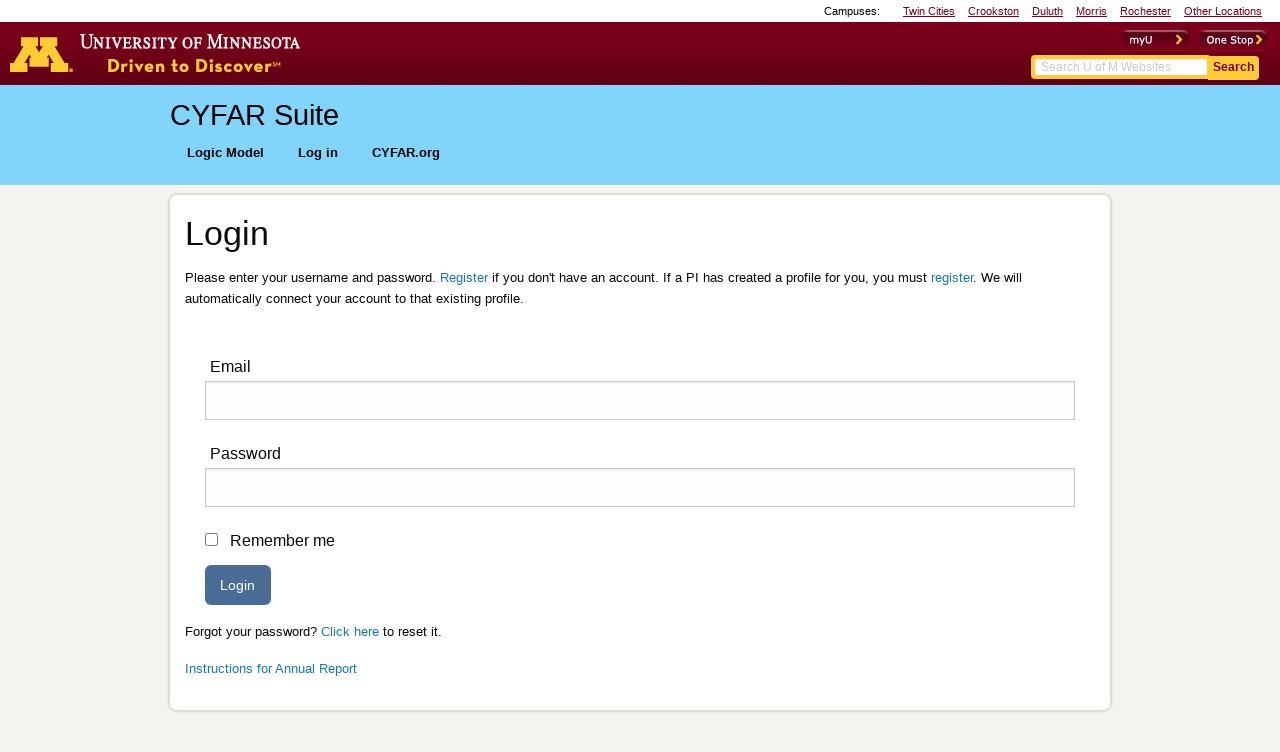

--- FILE ---
content_type: text/html; charset=utf-8
request_url: https://suite.cyfar.org/Account/Login?ReturnUrl=%2FSurvey%2FHome
body_size: 13668
content:
<!DOCTYPE html>
<html lang="en">
<head>
    <!-- Google Tag Manager -->
    <script>
        (function (w, d, s, l, i) {
            w[l] = w[l] || []; w[l].push({
                'gtm.start':
                    new Date().getTime(), event: 'gtm.js'
            }); var f = d.getElementsByTagName(s)[0],
                j = d.createElement(s), dl = l != 'dataLayer' ? '&l=' + l : ''; j.async = true; j.src =
                    'https://www.googletagmanager.com/gtm.js?id=' + i + dl; f.parentNode.insertBefore(j, f);
        })(window, document, 'script', 'dataLayer', 'GTM-KQ3ZQHT');</script>
    <!-- End Google Tag Manager -->

    <meta charset="utf-8" />
    <title></title>
    <link href="/favicon.ico" rel="shortcut icon" type="image/x-icon" />
    <meta name="viewport" content="width=device-width" />

    <link href="/Content/foundation.css" rel="stylesheet" />
    <link href="/Content/960_12_col.css" rel="stylesheet" />
    <link href="/Content/Select2-dropdown.css" rel="stylesheet" />
    <link href="/Content/main.css" rel="stylesheet" />
    <link href="/Content/foundation-icons.css" rel="stylesheet" />
    <link href="/Content/header-umn.css" rel="stylesheet" />
    

    <script src="/Scripts/jquery.js"></script>
    <script src="/Scripts/jquery.tablesorter.min.js"></script>
    <script src="/Scripts/jquery.validate.min.js"></script>
    <script src="/Scripts/jquery.validate.unobtrusive.min.js"></script>
    <script src="/Scripts/what-input.js"></script>
    <script src="/Scripts/foundation.min.js"></script>
    <script src="/Scripts/Select2-dropdown.js"></script>
    <script src="/Scripts/app.js"></script>
    <script src="/Scripts/jquery-ui-1.12.1.js"></script>
    <script src="/Scripts/Select2Manual.js"></script>
    <script src="/Scripts/user-activation.js"></script>
    
<script type="text/javascript">!function(T,l,y){var S=T.location,k="script",D="instrumentationKey",C="ingestionendpoint",I="disableExceptionTracking",E="ai.device.",b="toLowerCase",w="crossOrigin",N="POST",e="appInsightsSDK",t=y.name||"appInsights";(y.name||T[e])&&(T[e]=t);var n=T[t]||function(d){var g=!1,f=!1,m={initialize:!0,queue:[],sv:"5",version:2,config:d};function v(e,t){var n={},a="Browser";return n[E+"id"]=a[b](),n[E+"type"]=a,n["ai.operation.name"]=S&&S.pathname||"_unknown_",n["ai.internal.sdkVersion"]="javascript:snippet_"+(m.sv||m.version),{time:function(){var e=new Date;function t(e){var t=""+e;return 1===t.length&&(t="0"+t),t}return e.getUTCFullYear()+"-"+t(1+e.getUTCMonth())+"-"+t(e.getUTCDate())+"T"+t(e.getUTCHours())+":"+t(e.getUTCMinutes())+":"+t(e.getUTCSeconds())+"."+((e.getUTCMilliseconds()/1e3).toFixed(3)+"").slice(2,5)+"Z"}(),iKey:e,name:"Microsoft.ApplicationInsights."+e.replace(/-/g,"")+"."+t,sampleRate:100,tags:n,data:{baseData:{ver:2}}}}var h=d.url||y.src;if(h){function a(e){var t,n,a,i,r,o,s,c,u,p,l;g=!0,m.queue=[],f||(f=!0,t=h,s=function(){var e={},t=d.connectionString;if(t)for(var n=t.split(";"),a=0;a<n.length;a++){var i=n[a].split("=");2===i.length&&(e[i[0][b]()]=i[1])}if(!e[C]){var r=e.endpointsuffix,o=r?e.location:null;e[C]="https://"+(o?o+".":"")+"dc."+(r||"services.visualstudio.com")}return e}(),c=s[D]||d[D]||"",u=s[C],p=u?u+"/v2/track":d.endpointUrl,(l=[]).push((n="SDK LOAD Failure: Failed to load Application Insights SDK script (See stack for details)",a=t,i=p,(o=(r=v(c,"Exception")).data).baseType="ExceptionData",o.baseData.exceptions=[{typeName:"SDKLoadFailed",message:n.replace(/\./g,"-"),hasFullStack:!1,stack:n+"\nSnippet failed to load ["+a+"] -- Telemetry is disabled\nHelp Link: https://go.microsoft.com/fwlink/?linkid=2128109\nHost: "+(S&&S.pathname||"_unknown_")+"\nEndpoint: "+i,parsedStack:[]}],r)),l.push(function(e,t,n,a){var i=v(c,"Message"),r=i.data;r.baseType="MessageData";var o=r.baseData;return o.message='AI (Internal): 99 message:"'+("SDK LOAD Failure: Failed to load Application Insights SDK script (See stack for details) ("+n+")").replace(/\"/g,"")+'"',o.properties={endpoint:a},i}(0,0,t,p)),function(e,t){if(JSON){var n=T.fetch;if(n&&!y.useXhr)n(t,{method:N,body:JSON.stringify(e),mode:"cors"});else if(XMLHttpRequest){var a=new XMLHttpRequest;a.open(N,t),a.setRequestHeader("Content-type","application/json"),a.send(JSON.stringify(e))}}}(l,p))}function i(e,t){f||setTimeout(function(){!t&&m.core||a()},500)}var e=function(){var n=l.createElement(k);n.src=h;var e=y[w];return!e&&""!==e||"undefined"==n[w]||(n[w]=e),n.onload=i,n.onerror=a,n.onreadystatechange=function(e,t){"loaded"!==n.readyState&&"complete"!==n.readyState||i(0,t)},n}();y.ld<0?l.getElementsByTagName("head")[0].appendChild(e):setTimeout(function(){l.getElementsByTagName(k)[0].parentNode.appendChild(e)},y.ld||0)}try{m.cookie=l.cookie}catch(p){}function t(e){for(;e.length;)!function(t){m[t]=function(){var e=arguments;g||m.queue.push(function(){m[t].apply(m,e)})}}(e.pop())}var n="track",r="TrackPage",o="TrackEvent";t([n+"Event",n+"PageView",n+"Exception",n+"Trace",n+"DependencyData",n+"Metric",n+"PageViewPerformance","start"+r,"stop"+r,"start"+o,"stop"+o,"addTelemetryInitializer","setAuthenticatedUserContext","clearAuthenticatedUserContext","flush"]),m.SeverityLevel={Verbose:0,Information:1,Warning:2,Error:3,Critical:4};var s=(d.extensionConfig||{}).ApplicationInsightsAnalytics||{};if(!0!==d[I]&&!0!==s[I]){var c="onerror";t(["_"+c]);var u=T[c];T[c]=function(e,t,n,a,i){var r=u&&u(e,t,n,a,i);return!0!==r&&m["_"+c]({message:e,url:t,lineNumber:n,columnNumber:a,error:i}),r},d.autoExceptionInstrumented=!0}return m}(y.cfg);function a(){y.onInit&&y.onInit(n)}(T[t]=n).queue&&0===n.queue.length?(n.queue.push(a),n.trackPageView({})):a()}(window,document,{
src: "https://js.monitor.azure.com/scripts/b/ai.2.min.js", // The SDK URL Source
crossOrigin: "anonymous", 
cfg: { // Application Insights Configuration
    connectionString: 'InstrumentationKey=ed7cdc47-180c-4603-9e99-42bc8ffddc66;IngestionEndpoint=https://northcentralus-0.in.applicationinsights.azure.com/;LiveEndpoint=https://northcentralus.livediagnostics.monitor.azure.com/'
}});</script></head>
<body>
    <!-- Google Tag Manager (noscript) -->
    <noscript b-mpfxel9u4h>
        <iframe b-mpfxel9u4h src="https://www.googletagmanager.com/ns.html?id=GTM-KQ3ZQHT"
                height="0" width="0" style="display:none;visibility:hidden"></iframe>
    </noscript>
    <!-- End Google Tag Manager (noscript) -->

    <div b-mpfxel9u4h id="stdUmnHeader" class="nopadd">
        <!-- BEGIN CAMPUS LINKS -->
        <div b-mpfxel9u4h id="campus_links" class="nopadd">
            <p b-mpfxel9u4h>
                Campuses:
            </p>
            <ul b-mpfxel9u4h>
                <li b-mpfxel9u4h><a b-mpfxel9u4h href="//www.umn.edu">Twin Cities</a></li>
                <li b-mpfxel9u4h><a b-mpfxel9u4h href="//www.crk.umn.edu">Crookston</a></li>
                <li b-mpfxel9u4h><a b-mpfxel9u4h href="//www.d.umn.edu">Duluth</a></li>
                <li b-mpfxel9u4h><a b-mpfxel9u4h href="//www.morris.umn.edu">Morris</a></li>
                <li b-mpfxel9u4h><a b-mpfxel9u4h href="//www.r.umn.edu">Rochester</a></li>
                <li b-mpfxel9u4h><a b-mpfxel9u4h href="//www.umn.edu/campuses.php">Other Locations</a></li>
            </ul>
        </div>
        <!-- END CAMPUS LINKS -->
        <!-- * BEGIN TEMPLATE HEADER (MAROON BAR)* -->
        <div b-mpfxel9u4h id="headerUofM" class="nopadd">
            <div b-mpfxel9u4h id="logo_uofm" class="nopadd">
                <a b-mpfxel9u4h href="//www.umn.edu/">Go to the U of M home page</a>
            </div>
            <!--BEGIN search div-->
            <div b-mpfxel9u4h id="search_area" class="nopadd">
                <div b-mpfxel9u4h id="search_nav" class="nopadd">
                    <a b-mpfxel9u4h href="//onestop.umn.edu/" id="btn_onestop">OneStop</a> <a b-mpfxel9u4h href="https://www.myu.umn.edu/"
                                                                                 id="btn_myu">myU</a>
                    <div b-mpfxel9u4h class="search" class="nopadd">
                        <form action="//google.umn.edu/search" method="get" name="gsearch" id="gsearch" title="Search U of M Web sites" style="width: 400px">
                            <input b-mpfxel9u4h type="text" id="search_field" name="search_field" title="Search text" style="display:inline-block;" placeholder="Search U of M Websites" />
                            <input b-mpfxel9u4h type="submit" value="Search" />
                            <input b-mpfxel9u4h name="client" value="searchumn" type="hidden" />
                            <input b-mpfxel9u4h name="proxystylesheet" value="searchumn" type="hidden" />
                            <input b-mpfxel9u4h name="output" value="xml_no_dtd" type="hidden" />
                        </form>
                    </div>
                </div>
            </div>
        </div>
    </div>
    <!--END UofM TEMPLATE HEADER-->
    <div b-mpfxel9u4h id="header" class="without-secondary-menu nopadd">


        <header b-mpfxel9u4h class="nopadd">
            <div b-mpfxel9u4h class="container_12">

                <h1 b-mpfxel9u4h class="site-title"><a href="/">CYFAR Suite</a>
                    <span b-mpfxel9u4h style="font-size: medium; color: #740001;">&nbsp;&nbsp;&nbsp;&nbsp;</span>
                </h1>

                
<nav class="dropdownmenu">
    <ul>


                <li><a href="/LogicModel">Logic Model</a></li>
                <li><a href="/Account/Login">Log in</a></li>
            <li><a href="http://cyfar.org">CYFAR.org</a></li>
    </ul>
</nav>

            </div>
        </header>
        <div b-mpfxel9u4h id="body" class="container_12">
            <div b-mpfxel9u4h class="clear"></div>


            
            <section b-mpfxel9u4h class="content-wrapper main-content clear-fix">
                <div b-mpfxel9u4h class="grant">

                    
<h2>Login</h2>

<form method="post" action="/Account/Login?returnUrl=%2FSurvey%2FHome">
    
    <p>
        Please enter your username and password. <a href="/Account/Register">Register</a> if you don't have an account. If a PI has created a profile for you, you must <a href="/Account/Register">register</a>. We will automatically connect your account to that existing profile. 
    </p>

    <div class="text-danger validation-summary-valid" data-valmsg-summary="true"><ul><li style="display:none"></li>
</ul></div>

    <div class="form-group">
        <label for="Email">Email</label>
        <input class="form-control" type="email" data-val="true" data-val-email="The Email field is not a valid e-mail address." data-val-required="The Email field is required." id="Email" name="Email" value="" />
        <span class="text-danger field-validation-valid" data-valmsg-for="Email" data-valmsg-replace="true"></span>
    </div>

    <div class="form-group">
        <label for="Password">Password</label>
        <input type="password" class="form-control" data-val="true" data-val-required="The Password field is required." id="Password" name="Password" />
        <span class="text-danger field-validation-valid" data-valmsg-for="Password" data-valmsg-replace="true"></span>
    </div>

    <div class="form-group">
        <div class="custom-control custom-checkbox">
            <input class="custom-control-input" type="checkbox" data-val="true" data-val-required="The Remember Me field is required." id="RememberMe" name="RememberMe" value="true" />
            <label class="custom-control-label" for="RememberMe">Remember me</label>
        </div>
    </div>

    <div class="form-group">
        <input type="submit" class="button radius custom" style="margin-bottom: 10px;" value="Login"/>
    </div>

    <p>
        Forgot your password? <a href="/Account/ForgotPassword">Click here</a> to reset it.
    </p>
    <p>
        <a href="/pdf/Annual-Report-Instructions-January2024.pdf" target="_blank">Instructions for Annual Report</a>
    </p>
<input name="__RequestVerificationToken" type="hidden" value="CfDJ8IhmE8GMXz1BjBgsFQvqu7-2fhbYgO6fTC14bq34H62JLnxg6qmDcy25vo7ano0tqAjH-ZxZWn6Yqnhe5EGN8aYcgJgq2n5lrO7IscDeYij7zia_mUE0RVu2KE9ABTXxZG3N6NK8WayKHzMd1GZ1FNA" /><input name="RememberMe" type="hidden" value="false" /></form>


                </div>
            </section>
        </div>
        <script>
            $(document).foundation();
            //$(document).ready(function () {
            //    $("#select2DropCoach , #select2DropPI").select2();
            //});
        </script>
        <footer b-mpfxel9u4h class="container_12">
            <div b-mpfxel9u4h class="content-wrapper">
                <div b-mpfxel9u4h class="float-left">
                    <p b-mpfxel9u4h>&copy; 2026 - CYFAR Suite - OMB Number: 0524-0043 (expires 2/28/27)</p>
                    <p b-mpfxel9u4h>Version 4.1.32.0</p>
                </div>
            </div>
        </footer>
        <script>
            // if User.Identity.IsAuthenticated && !User.EmailConfirmed()
            if (document.getElementById('resendEmail')) {
                document.getElementById('resendEmail').addEventListener('click', function () {
                    fetch('/Account/SendConfirmationEmail', {
                        method: 'GET'
                    })
                        .then(response => response.json())
                        .then(data => {
                            alert("An email with a confirmation link has been sent")
                        })
                        .catch(error => {
                            alert("Unable to send confirmation link")
                        });
                });
            }
        </script>
</body>
</html>

--- FILE ---
content_type: text/css
request_url: https://suite.cyfar.org/Content/foundation.css
body_size: 172046
content:
@charset "UTF-8";
/**
 * Foundation for Sites by ZURB
 * Version 6.4.2
 * foundation.zurb.com
 * Licensed under MIT Open Source
 */
@media print, screen and (min-width: 40em) {
    .reveal, .reveal.tiny, .reveal.small, .reveal.large {
        right: auto;
        left: auto;
        margin: 0 auto;
    }
}

/*! normalize-scss | MIT/GPLv2 License | bit.ly/normalize-scss */
/* Document
       ========================================================================== */
/**
     * 1. Change the default font family in all browsers (opinionated).
     * 2. Correct the line height in all browsers.
     * 3. Prevent adjustments of font size after orientation changes in
     *    IE on Windows Phone and in iOS.
     */
html {
    font-family: sans-serif;
    /* 1 */
    line-height: 1.15;
    /* 2 */
    -ms-text-size-adjust: 100%;
    /* 3 */
    -webkit-text-size-adjust: 100%;
    /* 3 */
}

/* Sections
       ========================================================================== */
/**
     * Remove the margin in all browsers (opinionated).
     */
body {
    margin: 0;
}

/**
     * Add the correct display in IE 9-.
     */
article,
aside,
footer,
header,
nav,
section {
    display: block;
}

/**
     * Correct the font size and margin on `h1` elements within `section` and
     * `article` contexts in Chrome, Firefox, and Safari.
     */
h1 {
    font-size: 2em;
    margin: 0.67em 0;
}

/* Grouping content
       ========================================================================== */
/**
     * Add the correct display in IE 9-.
     */
figcaption,
figure {
    display: block;
}

/**
     * Add the correct margin in IE 8.
     */
figure {
    margin: 1em 40px;
}

/**
     * 1. Add the correct box sizing in Firefox.
     * 2. Show the overflow in Edge and IE.
     */
hr {
    box-sizing: content-box;
    /* 1 */
    height: 0;
    /* 1 */
    overflow: visible;
    /* 2 */
}

/**
     * Add the correct display in IE.
     */
main {
    display: block;
}

/**
     * 1. Correct the inheritance and scaling of font size in all browsers.
     * 2. Correct the odd `em` font sizing in all browsers.
     */
pre {
    font-family: monospace, monospace;
    /* 1 */
    font-size: 1em;
    /* 2 */
}

/* Links
       ========================================================================== */
/**
     * 1. Remove the gray background on active links in IE 10.
     * 2. Remove gaps in links underline in iOS 8+ and Safari 8+.
     */
a {
    background-color: transparent;
    /* 1 */
    -webkit-text-decoration-skip: objects;
    /* 2 */
}

    /**
     * Remove the outline on focused links when they are also active or hovered
     * in all browsers (opinionated).
     */
    a:active,
    a:hover {
        outline-width: 0;
    }

/* Text-level semantics
       ========================================================================== */
/**
     * 1. Remove the bottom border in Firefox 39-.
     * 2. Add the correct text decoration in Chrome, Edge, IE, Opera, and Safari.
     */
abbr[title] {
    border-bottom: none;
    /* 1 */
    text-decoration: underline;
    /* 2 */
    text-decoration: underline dotted;
    /* 2 */
}

/**
     * Prevent the duplicate application of `bolder` by the next rule in Safari 6.
     */
b,
strong {
    font-weight: inherit;
}

/**
     * Add the correct font weight in Chrome, Edge, and Safari.
     */
b,
strong {
    font-weight: bolder;
}

/**
     * 1. Correct the inheritance and scaling of font size in all browsers.
     * 2. Correct the odd `em` font sizing in all browsers.
     */
code,
kbd,
samp {
    font-family: monospace, monospace;
    /* 1 */
    font-size: 1em;
    /* 2 */
}

/**
     * Add the correct font style in Android 4.3-.
     */
dfn {
    font-style: italic;
}

/**
     * Add the correct background and color in IE 9-.
     */
mark {
    background-color: #ff0;
    color: #000;
}

/**
     * Add the correct font size in all browsers.
     */
small {
    font-size: 80%;
}

/**
     * Prevent `sub` and `sup` elements from affecting the line height in
     * all browsers.
     */
sub,
sup {
    font-size: 75%;
    line-height: 0;
    position: relative;
    vertical-align: baseline;
}

sub {
    bottom: -0.25em;
}

sup {
    top: -0.5em;
}

/* Embedded content
       ========================================================================== */
/**
     * Add the correct display in IE 9-.
     */
audio,
video {
    display: inline-block;
}

    /**
     * Add the correct display in iOS 4-7.
     */
    audio:not([controls]) {
        display: none;
        height: 0;
    }

/**
     * Remove the border on images inside links in IE 10-.
     */
img {
    border-style: none;
}

/**
     * Hide the overflow in IE.
     */
svg:not(:root) {
    overflow: hidden;
}

/* Forms
       ========================================================================== */
/**
     * 1. Change the font styles in all browsers (opinionated).
     * 2. Remove the margin in Firefox and Safari.
     */
button,
input,
optgroup,
select,
textarea {
    font-family: sans-serif;
    /* 1 */
    font-size: 100%;
    /* 1 */
    line-height: 1.15;
    /* 1 */
    margin: 0;
    /* 2 */
}

/**
     * Show the overflow in IE.
     */
button {
    overflow: visible;
}

/**
     * Remove the inheritance of text transform in Edge, Firefox, and IE.
     * 1. Remove the inheritance of text transform in Firefox.
     */
button,
select {
    /* 1 */
    text-transform: none;
}

/**
     * 1. Prevent a WebKit bug where (2) destroys native `audio` and `video`
     *    controls in Android 4.
     * 2. Correct the inability to style clickable types in iOS and Safari.
     */
button,
html [type="button"],
[type="reset"],
[type="submit"] {
    -webkit-appearance: button;
    /* 2 */
}

button,
[type="button"],
[type="reset"],
[type="submit"] {
    /**
       * Remove the inner border and padding in Firefox.
       */
    /**
       * Restore the focus styles unset by the previous rule.
       */
}

    button::-moz-focus-inner,
    [type="button"]::-moz-focus-inner,
    [type="reset"]::-moz-focus-inner,
    [type="submit"]::-moz-focus-inner {
        border-style: none;
        padding: 0;
    }

    button:-moz-focusring,
    [type="button"]:-moz-focusring,
    [type="reset"]:-moz-focusring,
    [type="submit"]:-moz-focusring {
        outline: 1px dotted ButtonText;
    }

/**
     * Show the overflow in Edge.
     */
input {
    overflow: visible;
}

/**
     * 1. Add the correct box sizing in IE 10-.
     * 2. Remove the padding in IE 10-.
     */
[type="checkbox"],
[type="radio"] {
    box-sizing: border-box;
    /* 1 */
    padding: 0;
    /* 2 */
}

/**
     * Correct the cursor style of increment and decrement buttons in Chrome.
     */
[type="number"]::-webkit-inner-spin-button,
[type="number"]::-webkit-outer-spin-button {
    height: auto;
}

/**
     * 1. Correct the odd appearance in Chrome and Safari.
     * 2. Correct the outline style in Safari.
     */
[type="search"] {
    -webkit-appearance: textfield;
    /* 1 */
    outline-offset: -2px;
    /* 2 */
    /**
       * Remove the inner padding and cancel buttons in Chrome and Safari on macOS.
       */
}

    [type="search"]::-webkit-search-cancel-button, [type="search"]::-webkit-search-decoration {
        -webkit-appearance: none;
    }

/**
     * 1. Correct the inability to style clickable types in iOS and Safari.
     * 2. Change font properties to `inherit` in Safari.
     */
::-webkit-file-upload-button {
    -webkit-appearance: button;
    /* 1 */
    font: inherit;
    /* 2 */
}

/**
     * Change the border, margin, and padding in all browsers (opinionated).
     */
fieldset {
    border: 1px solid #c0c0c0;
    margin: 0 2px;
    padding: 0.35em 0.625em 0.75em;
}

/**
     * 1. Correct the text wrapping in Edge and IE.
     * 2. Correct the color inheritance from `fieldset` elements in IE.
     * 3. Remove the padding so developers are not caught out when they zero out
     *    `fieldset` elements in all browsers.
     */
legend {
    box-sizing: border-box;
    /* 1 */
    display: table;
    /* 1 */
    max-width: 100%;
    /* 1 */
    padding: 0;
    /* 3 */
    color: inherit;
    /* 2 */
    white-space: normal;
    /* 1 */
}

/**
     * 1. Add the correct display in IE 9-.
     * 2. Add the correct vertical alignment in Chrome, Firefox, and Opera.
     */
progress {
    display: inline-block;
    /* 1 */
    vertical-align: baseline;
    /* 2 */
}

/**
     * Remove the default vertical scrollbar in IE.
     */
textarea {
    overflow: auto;
}

/* Interactive
       ========================================================================== */
/*
     * Add the correct display in Edge, IE, and Firefox.
     */
details {
    display: block;
}

/*
     * Add the correct display in all browsers.
     */
summary {
    display: list-item;
}

/*
     * Add the correct display in IE 9-.
     */
menu {
    display: block;
}

/* Scripting
       ========================================================================== */
/**
     * Add the correct display in IE 9-.
     */
canvas {
    display: inline-block;
}

/**
     * Add the correct display in IE.
     */
template {
    display: none;
}

/* Hidden
       ========================================================================== */
/**
     * Add the correct display in IE 10-.
     */
[hidden] {
    display: none;
}

.foundation-mq {
    font-family: "small=0em&medium=40em&large=64em&xlarge=75em&xxlarge=90em";
}

html {
    box-sizing: border-box;
    font-size: 100%;
}

*,
*::before,
*::after {
    box-sizing: inherit;
}

body {
    margin: 0;
    padding: 0;
    background: #fefefe;
    font-family: "Helvetica Neue", Helvetica, Roboto, Arial, sans-serif;
    font-weight: normal;
    line-height: 1.5;
    color: #0a0a0a;
    -webkit-font-smoothing: antialiased;
    -moz-osx-font-smoothing: grayscale;
}

img {
    display: inline-block;
    vertical-align: middle;
    max-width: 100%;
    height: auto;
    -ms-interpolation-mode: bicubic;
}

textarea {
    height: auto;
    min-height: 50px;
    border-radius: 0;
}

select {
    box-sizing: border-box;
    width: 100%;
    border-radius: 0;
}

.map_canvas img,
.map_canvas embed,
.map_canvas object,
.mqa-display img,
.mqa-display embed,
.mqa-display object {
    max-width: none !important;
}

button {
    padding: 0;
    -webkit-appearance: none;
    -moz-appearance: none;
    appearance: none;
    border: 0;
    border-radius: 0;
    background: transparent;
    line-height: 1;
    cursor: auto;
}

[data-whatinput='mouse'] button {
    outline: 0;
}

pre {
    overflow: auto;
}

button,
input,
optgroup,
select,
textarea {
    font-family: inherit;
}

.is-visible {
    display: block !important;
}

.is-hidden {
    display: none !important;
}

.grid-container {
    padding-right: 0.625rem;
    padding-left: 0.625rem;
    max-width: 75rem;
    margin: 0 auto;
}

@media print, screen and (min-width: 40em) {
    .grid-container {
        padding-right: 0.9375rem;
        padding-left: 0.9375rem;
    }
}

.grid-container.fluid {
    padding-right: 0.625rem;
    padding-left: 0.625rem;
    max-width: 100%;
    margin: 0 auto;
}

@media print, screen and (min-width: 40em) {
    .grid-container.fluid {
        padding-right: 0.9375rem;
        padding-left: 0.9375rem;
    }
}

.grid-container.full {
    padding-right: 0;
    padding-left: 0;
    max-width: 100%;
    margin: 0 auto;
}

.grid-x {
    display: -ms-flexbox;
    display: flex;
    -ms-flex-flow: row wrap;
    flex-flow: row wrap;
}

.cell {
    -ms-flex: 0 0 auto;
    flex: 0 0 auto;
    min-height: 0px;
    min-width: 0px;
    width: 100%;
}

    .cell.auto {
        -ms-flex: 1 1 0px;
        flex: 1 1 0px;
    }

    .cell.shrink {
        -ms-flex: 0 0 auto;
        flex: 0 0 auto;
    }

.grid-x > .auto {
    width: auto;
}

.grid-x > .shrink {
    width: auto;
}

.grid-x > .small-shrink, .grid-x > .small-full, .grid-x > .small-1, .grid-x > .small-2, .grid-x > .small-3, .grid-x > .small-4, .grid-x > .small-5, .grid-x > .small-6, .grid-x > .small-7, .grid-x > .small-8, .grid-x > .small-9, .grid-x > .small-10, .grid-x > .small-11, .grid-x > .small-12 {
    -ms-flex-preferred-size: auto;
    flex-basis: auto;
}

@media print, screen and (min-width: 40em) {
    .grid-x > .medium-shrink, .grid-x > .medium-full, .grid-x > .medium-1, .grid-x > .medium-2, .grid-x > .medium-3, .grid-x > .medium-4, .grid-x > .medium-5, .grid-x > .medium-6, .grid-x > .medium-7, .grid-x > .medium-8, .grid-x > .medium-9, .grid-x > .medium-10, .grid-x > .medium-11, .grid-x > .medium-12 {
        -ms-flex-preferred-size: auto;
        flex-basis: auto;
    }
}

@media print, screen and (min-width: 64em) {
    .grid-x > .large-shrink, .grid-x > .large-full, .grid-x > .large-1, .grid-x > .large-2, .grid-x > .large-3, .grid-x > .large-4, .grid-x > .large-5, .grid-x > .large-6, .grid-x > .large-7, .grid-x > .large-8, .grid-x > .large-9, .grid-x > .large-10, .grid-x > .large-11, .grid-x > .large-12 {
        -ms-flex-preferred-size: auto;
        flex-basis: auto;
    }
}

.grid-x > .small-1 {
    width: 8.33333%;
}

.grid-x > .small-2 {
    width: 16.66667%;
}

.grid-x > .small-3 {
    width: 25%;
}

.grid-x > .small-4 {
    width: 33.33333%;
}

.grid-x > .small-5 {
    width: 41.66667%;
}

.grid-x > .small-6 {
    width: 50%;
}

.grid-x > .small-7 {
    width: 58.33333%;
}

.grid-x > .small-8 {
    width: 66.66667%;
}

.grid-x > .small-9 {
    width: 75%;
}

.grid-x > .small-10 {
    width: 83.33333%;
}

.grid-x > .small-11 {
    width: 91.66667%;
}

.grid-x > .small-12 {
    width: 100%;
}

@media print, screen and (min-width: 40em) {
    .grid-x > .medium-auto {
        -ms-flex: 1 1 0px;
        flex: 1 1 0px;
        width: auto;
    }

    .grid-x > .medium-shrink {
        -ms-flex: 0 0 auto;
        flex: 0 0 auto;
        width: auto;
    }

    .grid-x > .medium-1 {
        width: 8.33333%;
    }

    .grid-x > .medium-2 {
        width: 16.66667%;
    }

    .grid-x > .medium-3 {
        width: 25%;
    }

    .grid-x > .medium-4 {
        width: 33.33333%;
    }

    .grid-x > .medium-5 {
        width: 41.66667%;
    }

    .grid-x > .medium-6 {
        width: 50%;
    }

    .grid-x > .medium-7 {
        width: 58.33333%;
    }

    .grid-x > .medium-8 {
        width: 66.66667%;
    }

    .grid-x > .medium-9 {
        width: 75%;
    }

    .grid-x > .medium-10 {
        width: 83.33333%;
    }

    .grid-x > .medium-11 {
        width: 91.66667%;
    }

    .grid-x > .medium-12 {
        width: 100%;
    }
}

@media print, screen and (min-width: 64em) {
    .grid-x > .large-auto {
        -ms-flex: 1 1 0px;
        flex: 1 1 0px;
        width: auto;
    }

    .grid-x > .large-shrink {
        -ms-flex: 0 0 auto;
        flex: 0 0 auto;
        width: auto;
    }

    .grid-x > .large-1 {
        width: 8.33333%;
    }

    .grid-x > .large-2 {
        width: 16.66667%;
    }

    .grid-x > .large-3 {
        width: 25%;
    }

    .grid-x > .large-4 {
        width: 33.33333%;
    }

    .grid-x > .large-5 {
        width: 41.66667%;
    }

    .grid-x > .large-6 {
        width: 50%;
    }

    .grid-x > .large-7 {
        width: 58.33333%;
    }

    .grid-x > .large-8 {
        width: 66.66667%;
    }

    .grid-x > .large-9 {
        width: 75%;
    }

    .grid-x > .large-10 {
        width: 83.33333%;
    }

    .grid-x > .large-11 {
        width: 91.66667%;
    }

    .grid-x > .large-12 {
        width: 100%;
    }
}

.grid-margin-x:not(.grid-x) > .cell {
    width: auto;
}

.grid-margin-y:not(.grid-y) > .cell {
    height: auto;
}

.grid-margin-x {
    margin-left: -0.625rem;
    margin-right: -0.625rem;
}

@media print, screen and (min-width: 40em) {
    .grid-margin-x {
        margin-left: -0.9375rem;
        margin-right: -0.9375rem;
    }
}

.grid-margin-x > .cell {
    width: calc(100% - 1.25rem);
    margin-left: 0.625rem;
    margin-right: 0.625rem;
}

@media print, screen and (min-width: 40em) {
    .grid-margin-x > .cell {
        width: calc(100% - 1.875rem);
        margin-left: 0.9375rem;
        margin-right: 0.9375rem;
    }
}

.grid-margin-x > .auto {
    width: auto;
}

.grid-margin-x > .shrink {
    width: auto;
}

.grid-margin-x > .small-1 {
    width: calc(8.33333% - 1.25rem);
}

.grid-margin-x > .small-2 {
    width: calc(16.66667% - 1.25rem);
}

.grid-margin-x > .small-3 {
    width: calc(25% - 1.25rem);
}

.grid-margin-x > .small-4 {
    width: calc(33.33333% - 1.25rem);
}

.grid-margin-x > .small-5 {
    width: calc(41.66667% - 1.25rem);
}

.grid-margin-x > .small-6 {
    width: calc(50% - 1.25rem);
}

.grid-margin-x > .small-7 {
    width: calc(58.33333% - 1.25rem);
}

.grid-margin-x > .small-8 {
    width: calc(66.66667% - 1.25rem);
}

.grid-margin-x > .small-9 {
    width: calc(75% - 1.25rem);
}

.grid-margin-x > .small-10 {
    width: calc(83.33333% - 1.25rem);
}

.grid-margin-x > .small-11 {
    width: calc(91.66667% - 1.25rem);
}

.grid-margin-x > .small-12 {
    width: calc(100% - 1.25rem);
}

@media print, screen and (min-width: 40em) {
    .grid-margin-x > .auto {
        width: auto;
    }

    .grid-margin-x > .shrink {
        width: auto;
    }

    .grid-margin-x > .small-1 {
        width: calc(8.33333% - 1.875rem);
    }

    .grid-margin-x > .small-2 {
        width: calc(16.66667% - 1.875rem);
    }

    .grid-margin-x > .small-3 {
        width: calc(25% - 1.875rem);
    }

    .grid-margin-x > .small-4 {
        width: calc(33.33333% - 1.875rem);
    }

    .grid-margin-x > .small-5 {
        width: calc(41.66667% - 1.875rem);
    }

    .grid-margin-x > .small-6 {
        width: calc(50% - 1.875rem);
    }

    .grid-margin-x > .small-7 {
        width: calc(58.33333% - 1.875rem);
    }

    .grid-margin-x > .small-8 {
        width: calc(66.66667% - 1.875rem);
    }

    .grid-margin-x > .small-9 {
        width: calc(75% - 1.875rem);
    }

    .grid-margin-x > .small-10 {
        width: calc(83.33333% - 1.875rem);
    }

    .grid-margin-x > .small-11 {
        width: calc(91.66667% - 1.875rem);
    }

    .grid-margin-x > .small-12 {
        width: calc(100% - 1.875rem);
    }

    .grid-margin-x > .medium-auto {
        width: auto;
    }

    .grid-margin-x > .medium-shrink {
        width: auto;
    }

    .grid-margin-x > .medium-1 {
        width: calc(8.33333% - 1.875rem);
    }

    .grid-margin-x > .medium-2 {
        width: calc(16.66667% - 1.875rem);
    }

    .grid-margin-x > .medium-3 {
        width: calc(25% - 1.875rem);
    }

    .grid-margin-x > .medium-4 {
        width: calc(33.33333% - 1.875rem);
    }

    .grid-margin-x > .medium-5 {
        width: calc(41.66667% - 1.875rem);
    }

    .grid-margin-x > .medium-6 {
        width: calc(50% - 1.875rem);
    }

    .grid-margin-x > .medium-7 {
        width: calc(58.33333% - 1.875rem);
    }

    .grid-margin-x > .medium-8 {
        width: calc(66.66667% - 1.875rem);
    }

    .grid-margin-x > .medium-9 {
        width: calc(75% - 1.875rem);
    }

    .grid-margin-x > .medium-10 {
        width: calc(83.33333% - 1.875rem);
    }

    .grid-margin-x > .medium-11 {
        width: calc(91.66667% - 1.875rem);
    }

    .grid-margin-x > .medium-12 {
        width: calc(100% - 1.875rem);
    }
}

@media print, screen and (min-width: 64em) {
    .grid-margin-x > .large-auto {
        width: auto;
    }

    .grid-margin-x > .large-shrink {
        width: auto;
    }

    .grid-margin-x > .large-1 {
        width: calc(8.33333% - 1.875rem);
    }

    .grid-margin-x > .large-2 {
        width: calc(16.66667% - 1.875rem);
    }

    .grid-margin-x > .large-3 {
        width: calc(25% - 1.875rem);
    }

    .grid-margin-x > .large-4 {
        width: calc(33.33333% - 1.875rem);
    }

    .grid-margin-x > .large-5 {
        width: calc(41.66667% - 1.875rem);
    }

    .grid-margin-x > .large-6 {
        width: calc(50% - 1.875rem);
    }

    .grid-margin-x > .large-7 {
        width: calc(58.33333% - 1.875rem);
    }

    .grid-margin-x > .large-8 {
        width: calc(66.66667% - 1.875rem);
    }

    .grid-margin-x > .large-9 {
        width: calc(75% - 1.875rem);
    }

    .grid-margin-x > .large-10 {
        width: calc(83.33333% - 1.875rem);
    }

    .grid-margin-x > .large-11 {
        width: calc(91.66667% - 1.875rem);
    }

    .grid-margin-x > .large-12 {
        width: calc(100% - 1.875rem);
    }
}

.grid-padding-x .grid-padding-x {
    margin-right: -0.625rem;
    margin-left: -0.625rem;
}

@media print, screen and (min-width: 40em) {
    .grid-padding-x .grid-padding-x {
        margin-right: -0.9375rem;
        margin-left: -0.9375rem;
    }
}

.grid-container:not(.full) > .grid-padding-x {
    margin-right: -0.625rem;
    margin-left: -0.625rem;
}

@media print, screen and (min-width: 40em) {
    .grid-container:not(.full) > .grid-padding-x {
        margin-right: -0.9375rem;
        margin-left: -0.9375rem;
    }
}

.grid-padding-x > .cell {
    padding-right: 0.625rem;
    padding-left: 0.625rem;
}

@media print, screen and (min-width: 40em) {
    .grid-padding-x > .cell {
        padding-right: 0.9375rem;
        padding-left: 0.9375rem;
    }
}

.small-up-1 > .cell {
    width: 100%;
}

.small-up-2 > .cell {
    width: 50%;
}

.small-up-3 > .cell {
    width: 33.33333%;
}

.small-up-4 > .cell {
    width: 25%;
}

.small-up-5 > .cell {
    width: 20%;
}

.small-up-6 > .cell {
    width: 16.66667%;
}

.small-up-7 > .cell {
    width: 14.28571%;
}

.small-up-8 > .cell {
    width: 12.5%;
}

@media print, screen and (min-width: 40em) {
    .medium-up-1 > .cell {
        width: 100%;
    }

    .medium-up-2 > .cell {
        width: 50%;
    }

    .medium-up-3 > .cell {
        width: 33.33333%;
    }

    .medium-up-4 > .cell {
        width: 25%;
    }

    .medium-up-5 > .cell {
        width: 20%;
    }

    .medium-up-6 > .cell {
        width: 16.66667%;
    }

    .medium-up-7 > .cell {
        width: 14.28571%;
    }

    .medium-up-8 > .cell {
        width: 12.5%;
    }
}

@media print, screen and (min-width: 64em) {
    .large-up-1 > .cell {
        width: 100%;
    }

    .large-up-2 > .cell {
        width: 50%;
    }

    .large-up-3 > .cell {
        width: 33.33333%;
    }

    .large-up-4 > .cell {
        width: 25%;
    }

    .large-up-5 > .cell {
        width: 20%;
    }

    .large-up-6 > .cell {
        width: 16.66667%;
    }

    .large-up-7 > .cell {
        width: 14.28571%;
    }

    .large-up-8 > .cell {
        width: 12.5%;
    }
}

.grid-margin-x.small-up-1 > .cell {
    width: calc(100% - 1.25rem);
}

.grid-margin-x.small-up-2 > .cell {
    width: calc(50% - 1.25rem);
}

.grid-margin-x.small-up-3 > .cell {
    width: calc(33.33333% - 1.25rem);
}

.grid-margin-x.small-up-4 > .cell {
    width: calc(25% - 1.25rem);
}

.grid-margin-x.small-up-5 > .cell {
    width: calc(20% - 1.25rem);
}

.grid-margin-x.small-up-6 > .cell {
    width: calc(16.66667% - 1.25rem);
}

.grid-margin-x.small-up-7 > .cell {
    width: calc(14.28571% - 1.25rem);
}

.grid-margin-x.small-up-8 > .cell {
    width: calc(12.5% - 1.25rem);
}

@media print, screen and (min-width: 40em) {
    .grid-margin-x.small-up-1 > .cell {
        width: calc(100% - 1.25rem);
    }

    .grid-margin-x.small-up-2 > .cell {
        width: calc(50% - 1.25rem);
    }

    .grid-margin-x.small-up-3 > .cell {
        width: calc(33.33333% - 1.25rem);
    }

    .grid-margin-x.small-up-4 > .cell {
        width: calc(25% - 1.25rem);
    }

    .grid-margin-x.small-up-5 > .cell {
        width: calc(20% - 1.25rem);
    }

    .grid-margin-x.small-up-6 > .cell {
        width: calc(16.66667% - 1.25rem);
    }

    .grid-margin-x.small-up-7 > .cell {
        width: calc(14.28571% - 1.25rem);
    }

    .grid-margin-x.small-up-8 > .cell {
        width: calc(12.5% - 1.25rem);
    }

    .grid-margin-x.medium-up-1 > .cell {
        width: calc(100% - 1.875rem);
    }

    .grid-margin-x.medium-up-2 > .cell {
        width: calc(50% - 1.875rem);
    }

    .grid-margin-x.medium-up-3 > .cell {
        width: calc(33.33333% - 1.875rem);
    }

    .grid-margin-x.medium-up-4 > .cell {
        width: calc(25% - 1.875rem);
    }

    .grid-margin-x.medium-up-5 > .cell {
        width: calc(20% - 1.875rem);
    }

    .grid-margin-x.medium-up-6 > .cell {
        width: calc(16.66667% - 1.875rem);
    }

    .grid-margin-x.medium-up-7 > .cell {
        width: calc(14.28571% - 1.875rem);
    }

    .grid-margin-x.medium-up-8 > .cell {
        width: calc(12.5% - 1.875rem);
    }
}

@media print, screen and (min-width: 64em) {
    .grid-margin-x.large-up-1 > .cell {
        width: calc(100% - 1.875rem);
    }

    .grid-margin-x.large-up-2 > .cell {
        width: calc(50% - 1.875rem);
    }

    .grid-margin-x.large-up-3 > .cell {
        width: calc(33.33333% - 1.875rem);
    }

    .grid-margin-x.large-up-4 > .cell {
        width: calc(25% - 1.875rem);
    }

    .grid-margin-x.large-up-5 > .cell {
        width: calc(20% - 1.875rem);
    }

    .grid-margin-x.large-up-6 > .cell {
        width: calc(16.66667% - 1.875rem);
    }

    .grid-margin-x.large-up-7 > .cell {
        width: calc(14.28571% - 1.875rem);
    }

    .grid-margin-x.large-up-8 > .cell {
        width: calc(12.5% - 1.875rem);
    }
}

.small-margin-collapse {
    margin-right: 0;
    margin-left: 0;
}

    .small-margin-collapse > .cell {
        margin-right: 0;
        margin-left: 0;
    }

    .small-margin-collapse > .small-1 {
        width: 8.33333%;
    }

    .small-margin-collapse > .small-2 {
        width: 16.66667%;
    }

    .small-margin-collapse > .small-3 {
        width: 25%;
    }

    .small-margin-collapse > .small-4 {
        width: 33.33333%;
    }

    .small-margin-collapse > .small-5 {
        width: 41.66667%;
    }

    .small-margin-collapse > .small-6 {
        width: 50%;
    }

    .small-margin-collapse > .small-7 {
        width: 58.33333%;
    }

    .small-margin-collapse > .small-8 {
        width: 66.66667%;
    }

    .small-margin-collapse > .small-9 {
        width: 75%;
    }

    .small-margin-collapse > .small-10 {
        width: 83.33333%;
    }

    .small-margin-collapse > .small-11 {
        width: 91.66667%;
    }

    .small-margin-collapse > .small-12 {
        width: 100%;
    }

@media print, screen and (min-width: 40em) {
    .small-margin-collapse > .medium-1 {
        width: 8.33333%;
    }

    .small-margin-collapse > .medium-2 {
        width: 16.66667%;
    }

    .small-margin-collapse > .medium-3 {
        width: 25%;
    }

    .small-margin-collapse > .medium-4 {
        width: 33.33333%;
    }

    .small-margin-collapse > .medium-5 {
        width: 41.66667%;
    }

    .small-margin-collapse > .medium-6 {
        width: 50%;
    }

    .small-margin-collapse > .medium-7 {
        width: 58.33333%;
    }

    .small-margin-collapse > .medium-8 {
        width: 66.66667%;
    }

    .small-margin-collapse > .medium-9 {
        width: 75%;
    }

    .small-margin-collapse > .medium-10 {
        width: 83.33333%;
    }

    .small-margin-collapse > .medium-11 {
        width: 91.66667%;
    }

    .small-margin-collapse > .medium-12 {
        width: 100%;
    }
}

@media print, screen and (min-width: 64em) {
    .small-margin-collapse > .large-1 {
        width: 8.33333%;
    }

    .small-margin-collapse > .large-2 {
        width: 16.66667%;
    }

    .small-margin-collapse > .large-3 {
        width: 25%;
    }

    .small-margin-collapse > .large-4 {
        width: 33.33333%;
    }

    .small-margin-collapse > .large-5 {
        width: 41.66667%;
    }

    .small-margin-collapse > .large-6 {
        width: 50%;
    }

    .small-margin-collapse > .large-7 {
        width: 58.33333%;
    }

    .small-margin-collapse > .large-8 {
        width: 66.66667%;
    }

    .small-margin-collapse > .large-9 {
        width: 75%;
    }

    .small-margin-collapse > .large-10 {
        width: 83.33333%;
    }

    .small-margin-collapse > .large-11 {
        width: 91.66667%;
    }

    .small-margin-collapse > .large-12 {
        width: 100%;
    }
}

.small-padding-collapse {
    margin-right: 0;
    margin-left: 0;
}

    .small-padding-collapse > .cell {
        padding-right: 0;
        padding-left: 0;
    }

@media print, screen and (min-width: 40em) {
    .medium-margin-collapse {
        margin-right: 0;
        margin-left: 0;
    }

        .medium-margin-collapse > .cell {
            margin-right: 0;
            margin-left: 0;
        }
}

@media print, screen and (min-width: 40em) {
    .medium-margin-collapse > .small-1 {
        width: 8.33333%;
    }

    .medium-margin-collapse > .small-2 {
        width: 16.66667%;
    }

    .medium-margin-collapse > .small-3 {
        width: 25%;
    }

    .medium-margin-collapse > .small-4 {
        width: 33.33333%;
    }

    .medium-margin-collapse > .small-5 {
        width: 41.66667%;
    }

    .medium-margin-collapse > .small-6 {
        width: 50%;
    }

    .medium-margin-collapse > .small-7 {
        width: 58.33333%;
    }

    .medium-margin-collapse > .small-8 {
        width: 66.66667%;
    }

    .medium-margin-collapse > .small-9 {
        width: 75%;
    }

    .medium-margin-collapse > .small-10 {
        width: 83.33333%;
    }

    .medium-margin-collapse > .small-11 {
        width: 91.66667%;
    }

    .medium-margin-collapse > .small-12 {
        width: 100%;
    }
}

@media print, screen and (min-width: 40em) {
    .medium-margin-collapse > .medium-1 {
        width: 8.33333%;
    }

    .medium-margin-collapse > .medium-2 {
        width: 16.66667%;
    }

    .medium-margin-collapse > .medium-3 {
        width: 25%;
    }

    .medium-margin-collapse > .medium-4 {
        width: 33.33333%;
    }

    .medium-margin-collapse > .medium-5 {
        width: 41.66667%;
    }

    .medium-margin-collapse > .medium-6 {
        width: 50%;
    }

    .medium-margin-collapse > .medium-7 {
        width: 58.33333%;
    }

    .medium-margin-collapse > .medium-8 {
        width: 66.66667%;
    }

    .medium-margin-collapse > .medium-9 {
        width: 75%;
    }

    .medium-margin-collapse > .medium-10 {
        width: 83.33333%;
    }

    .medium-margin-collapse > .medium-11 {
        width: 91.66667%;
    }

    .medium-margin-collapse > .medium-12 {
        width: 100%;
    }
}

@media print, screen and (min-width: 64em) {
    .medium-margin-collapse > .large-1 {
        width: 8.33333%;
    }

    .medium-margin-collapse > .large-2 {
        width: 16.66667%;
    }

    .medium-margin-collapse > .large-3 {
        width: 25%;
    }

    .medium-margin-collapse > .large-4 {
        width: 33.33333%;
    }

    .medium-margin-collapse > .large-5 {
        width: 41.66667%;
    }

    .medium-margin-collapse > .large-6 {
        width: 50%;
    }

    .medium-margin-collapse > .large-7 {
        width: 58.33333%;
    }

    .medium-margin-collapse > .large-8 {
        width: 66.66667%;
    }

    .medium-margin-collapse > .large-9 {
        width: 75%;
    }

    .medium-margin-collapse > .large-10 {
        width: 83.33333%;
    }

    .medium-margin-collapse > .large-11 {
        width: 91.66667%;
    }

    .medium-margin-collapse > .large-12 {
        width: 100%;
    }
}

@media print, screen and (min-width: 40em) {
    .medium-padding-collapse {
        margin-right: 0;
        margin-left: 0;
    }

        .medium-padding-collapse > .cell {
            padding-right: 0;
            padding-left: 0;
        }
}

@media print, screen and (min-width: 64em) {
    .large-margin-collapse {
        margin-right: 0;
        margin-left: 0;
    }

        .large-margin-collapse > .cell {
            margin-right: 0;
            margin-left: 0;
        }
}

@media print, screen and (min-width: 64em) {
    .large-margin-collapse > .small-1 {
        width: 8.33333%;
    }

    .large-margin-collapse > .small-2 {
        width: 16.66667%;
    }

    .large-margin-collapse > .small-3 {
        width: 25%;
    }

    .large-margin-collapse > .small-4 {
        width: 33.33333%;
    }

    .large-margin-collapse > .small-5 {
        width: 41.66667%;
    }

    .large-margin-collapse > .small-6 {
        width: 50%;
    }

    .large-margin-collapse > .small-7 {
        width: 58.33333%;
    }

    .large-margin-collapse > .small-8 {
        width: 66.66667%;
    }

    .large-margin-collapse > .small-9 {
        width: 75%;
    }

    .large-margin-collapse > .small-10 {
        width: 83.33333%;
    }

    .large-margin-collapse > .small-11 {
        width: 91.66667%;
    }

    .large-margin-collapse > .small-12 {
        width: 100%;
    }
}

@media print, screen and (min-width: 64em) {
    .large-margin-collapse > .medium-1 {
        width: 8.33333%;
    }

    .large-margin-collapse > .medium-2 {
        width: 16.66667%;
    }

    .large-margin-collapse > .medium-3 {
        width: 25%;
    }

    .large-margin-collapse > .medium-4 {
        width: 33.33333%;
    }

    .large-margin-collapse > .medium-5 {
        width: 41.66667%;
    }

    .large-margin-collapse > .medium-6 {
        width: 50%;
    }

    .large-margin-collapse > .medium-7 {
        width: 58.33333%;
    }

    .large-margin-collapse > .medium-8 {
        width: 66.66667%;
    }

    .large-margin-collapse > .medium-9 {
        width: 75%;
    }

    .large-margin-collapse > .medium-10 {
        width: 83.33333%;
    }

    .large-margin-collapse > .medium-11 {
        width: 91.66667%;
    }

    .large-margin-collapse > .medium-12 {
        width: 100%;
    }
}

@media print, screen and (min-width: 64em) {
    .large-margin-collapse > .large-1 {
        width: 8.33333%;
    }

    .large-margin-collapse > .large-2 {
        width: 16.66667%;
    }

    .large-margin-collapse > .large-3 {
        width: 25%;
    }

    .large-margin-collapse > .large-4 {
        width: 33.33333%;
    }

    .large-margin-collapse > .large-5 {
        width: 41.66667%;
    }

    .large-margin-collapse > .large-6 {
        width: 50%;
    }

    .large-margin-collapse > .large-7 {
        width: 58.33333%;
    }

    .large-margin-collapse > .large-8 {
        width: 66.66667%;
    }

    .large-margin-collapse > .large-9 {
        width: 75%;
    }

    .large-margin-collapse > .large-10 {
        width: 83.33333%;
    }

    .large-margin-collapse > .large-11 {
        width: 91.66667%;
    }

    .large-margin-collapse > .large-12 {
        width: 100%;
    }
}

@media print, screen and (min-width: 64em) {
    .large-padding-collapse {
        margin-right: 0;
        margin-left: 0;
    }

        .large-padding-collapse > .cell {
            padding-right: 0;
            padding-left: 0;
        }
}

.small-offset-0 {
    margin-left: 0%;
}

.grid-margin-x > .small-offset-0 {
    margin-left: calc(0% + 0.625rem);
}

.small-offset-1 {
    margin-left: 8.33333%;
}

.grid-margin-x > .small-offset-1 {
    margin-left: calc(8.33333% + 0.625rem);
}

.small-offset-2 {
    margin-left: 16.66667%;
}

.grid-margin-x > .small-offset-2 {
    margin-left: calc(16.66667% + 0.625rem);
}

.small-offset-3 {
    margin-left: 25%;
}

.grid-margin-x > .small-offset-3 {
    margin-left: calc(25% + 0.625rem);
}

.small-offset-4 {
    margin-left: 33.33333%;
}

.grid-margin-x > .small-offset-4 {
    margin-left: calc(33.33333% + 0.625rem);
}

.small-offset-5 {
    margin-left: 41.66667%;
}

.grid-margin-x > .small-offset-5 {
    margin-left: calc(41.66667% + 0.625rem);
}

.small-offset-6 {
    margin-left: 50%;
}

.grid-margin-x > .small-offset-6 {
    margin-left: calc(50% + 0.625rem);
}

.small-offset-7 {
    margin-left: 58.33333%;
}

.grid-margin-x > .small-offset-7 {
    margin-left: calc(58.33333% + 0.625rem);
}

.small-offset-8 {
    margin-left: 66.66667%;
}

.grid-margin-x > .small-offset-8 {
    margin-left: calc(66.66667% + 0.625rem);
}

.small-offset-9 {
    margin-left: 75%;
}

.grid-margin-x > .small-offset-9 {
    margin-left: calc(75% + 0.625rem);
}

.small-offset-10 {
    margin-left: 83.33333%;
}

.grid-margin-x > .small-offset-10 {
    margin-left: calc(83.33333% + 0.625rem);
}

.small-offset-11 {
    margin-left: 91.66667%;
}

.grid-margin-x > .small-offset-11 {
    margin-left: calc(91.66667% + 0.625rem);
}

@media print, screen and (min-width: 40em) {
    .medium-offset-0 {
        margin-left: 0%;
    }

    .grid-margin-x > .medium-offset-0 {
        margin-left: calc(0% + 0.9375rem);
    }

    .medium-offset-1 {
        margin-left: 8.33333%;
    }

    .grid-margin-x > .medium-offset-1 {
        margin-left: calc(8.33333% + 0.9375rem);
    }

    .medium-offset-2 {
        margin-left: 16.66667%;
    }

    .grid-margin-x > .medium-offset-2 {
        margin-left: calc(16.66667% + 0.9375rem);
    }

    .medium-offset-3 {
        margin-left: 25%;
    }

    .grid-margin-x > .medium-offset-3 {
        margin-left: calc(25% + 0.9375rem);
    }

    .medium-offset-4 {
        margin-left: 33.33333%;
    }

    .grid-margin-x > .medium-offset-4 {
        margin-left: calc(33.33333% + 0.9375rem);
    }

    .medium-offset-5 {
        margin-left: 41.66667%;
    }

    .grid-margin-x > .medium-offset-5 {
        margin-left: calc(41.66667% + 0.9375rem);
    }

    .medium-offset-6 {
        margin-left: 50%;
    }

    .grid-margin-x > .medium-offset-6 {
        margin-left: calc(50% + 0.9375rem);
    }

    .medium-offset-7 {
        margin-left: 58.33333%;
    }

    .grid-margin-x > .medium-offset-7 {
        margin-left: calc(58.33333% + 0.9375rem);
    }

    .medium-offset-8 {
        margin-left: 66.66667%;
    }

    .grid-margin-x > .medium-offset-8 {
        margin-left: calc(66.66667% + 0.9375rem);
    }

    .medium-offset-9 {
        margin-left: 75%;
    }

    .grid-margin-x > .medium-offset-9 {
        margin-left: calc(75% + 0.9375rem);
    }

    .medium-offset-10 {
        margin-left: 83.33333%;
    }

    .grid-margin-x > .medium-offset-10 {
        margin-left: calc(83.33333% + 0.9375rem);
    }

    .medium-offset-11 {
        margin-left: 91.66667%;
    }

    .grid-margin-x > .medium-offset-11 {
        margin-left: calc(91.66667% + 0.9375rem);
    }
}

@media print, screen and (min-width: 64em) {
    .large-offset-0 {
        margin-left: 0%;
    }

    .grid-margin-x > .large-offset-0 {
        margin-left: calc(0% + 0.9375rem);
    }

    .large-offset-1 {
        margin-left: 8.33333%;
    }

    .grid-margin-x > .large-offset-1 {
        margin-left: calc(8.33333% + 0.9375rem);
    }

    .large-offset-2 {
        margin-left: 16.66667%;
    }

    .grid-margin-x > .large-offset-2 {
        margin-left: calc(16.66667% + 0.9375rem);
    }

    .large-offset-3 {
        margin-left: 25%;
    }

    .grid-margin-x > .large-offset-3 {
        margin-left: calc(25% + 0.9375rem);
    }

    .large-offset-4 {
        margin-left: 33.33333%;
    }

    .grid-margin-x > .large-offset-4 {
        margin-left: calc(33.33333% + 0.9375rem);
    }

    .large-offset-5 {
        margin-left: 41.66667%;
    }

    .grid-margin-x > .large-offset-5 {
        margin-left: calc(41.66667% + 0.9375rem);
    }

    .large-offset-6 {
        margin-left: 50%;
    }

    .grid-margin-x > .large-offset-6 {
        margin-left: calc(50% + 0.9375rem);
    }

    .large-offset-7 {
        margin-left: 58.33333%;
    }

    .grid-margin-x > .large-offset-7 {
        margin-left: calc(58.33333% + 0.9375rem);
    }

    .large-offset-8 {
        margin-left: 66.66667%;
    }

    .grid-margin-x > .large-offset-8 {
        margin-left: calc(66.66667% + 0.9375rem);
    }

    .large-offset-9 {
        margin-left: 75%;
    }

    .grid-margin-x > .large-offset-9 {
        margin-left: calc(75% + 0.9375rem);
    }

    .large-offset-10 {
        margin-left: 83.33333%;
    }

    .grid-margin-x > .large-offset-10 {
        margin-left: calc(83.33333% + 0.9375rem);
    }

    .large-offset-11 {
        margin-left: 91.66667%;
    }

    .grid-margin-x > .large-offset-11 {
        margin-left: calc(91.66667% + 0.9375rem);
    }
}

.grid-y {
    display: -ms-flexbox;
    display: flex;
    -ms-flex-flow: column nowrap;
    flex-flow: column nowrap;
}

    .grid-y > .cell {
        width: auto;
    }

    .grid-y > .auto {
        height: auto;
    }

    .grid-y > .shrink {
        height: auto;
    }

    .grid-y > .small-shrink, .grid-y > .small-full, .grid-y > .small-1, .grid-y > .small-2, .grid-y > .small-3, .grid-y > .small-4, .grid-y > .small-5, .grid-y > .small-6, .grid-y > .small-7, .grid-y > .small-8, .grid-y > .small-9, .grid-y > .small-10, .grid-y > .small-11, .grid-y > .small-12 {
        -ms-flex-preferred-size: auto;
        flex-basis: auto;
    }

@media print, screen and (min-width: 40em) {
    .grid-y > .medium-shrink, .grid-y > .medium-full, .grid-y > .medium-1, .grid-y > .medium-2, .grid-y > .medium-3, .grid-y > .medium-4, .grid-y > .medium-5, .grid-y > .medium-6, .grid-y > .medium-7, .grid-y > .medium-8, .grid-y > .medium-9, .grid-y > .medium-10, .grid-y > .medium-11, .grid-y > .medium-12 {
        -ms-flex-preferred-size: auto;
        flex-basis: auto;
    }
}

@media print, screen and (min-width: 64em) {
    .grid-y > .large-shrink, .grid-y > .large-full, .grid-y > .large-1, .grid-y > .large-2, .grid-y > .large-3, .grid-y > .large-4, .grid-y > .large-5, .grid-y > .large-6, .grid-y > .large-7, .grid-y > .large-8, .grid-y > .large-9, .grid-y > .large-10, .grid-y > .large-11, .grid-y > .large-12 {
        -ms-flex-preferred-size: auto;
        flex-basis: auto;
    }
}

.grid-y > .small-1 {
    height: 8.33333%;
}

.grid-y > .small-2 {
    height: 16.66667%;
}

.grid-y > .small-3 {
    height: 25%;
}

.grid-y > .small-4 {
    height: 33.33333%;
}

.grid-y > .small-5 {
    height: 41.66667%;
}

.grid-y > .small-6 {
    height: 50%;
}

.grid-y > .small-7 {
    height: 58.33333%;
}

.grid-y > .small-8 {
    height: 66.66667%;
}

.grid-y > .small-9 {
    height: 75%;
}

.grid-y > .small-10 {
    height: 83.33333%;
}

.grid-y > .small-11 {
    height: 91.66667%;
}

.grid-y > .small-12 {
    height: 100%;
}

@media print, screen and (min-width: 40em) {
    .grid-y > .medium-auto {
        -ms-flex: 1 1 0px;
        flex: 1 1 0px;
        height: auto;
    }

    .grid-y > .medium-shrink {
        height: auto;
    }

    .grid-y > .medium-1 {
        height: 8.33333%;
    }

    .grid-y > .medium-2 {
        height: 16.66667%;
    }

    .grid-y > .medium-3 {
        height: 25%;
    }

    .grid-y > .medium-4 {
        height: 33.33333%;
    }

    .grid-y > .medium-5 {
        height: 41.66667%;
    }

    .grid-y > .medium-6 {
        height: 50%;
    }

    .grid-y > .medium-7 {
        height: 58.33333%;
    }

    .grid-y > .medium-8 {
        height: 66.66667%;
    }

    .grid-y > .medium-9 {
        height: 75%;
    }

    .grid-y > .medium-10 {
        height: 83.33333%;
    }

    .grid-y > .medium-11 {
        height: 91.66667%;
    }

    .grid-y > .medium-12 {
        height: 100%;
    }
}

@media print, screen and (min-width: 64em) {
    .grid-y > .large-auto {
        -ms-flex: 1 1 0px;
        flex: 1 1 0px;
        height: auto;
    }

    .grid-y > .large-shrink {
        height: auto;
    }

    .grid-y > .large-1 {
        height: 8.33333%;
    }

    .grid-y > .large-2 {
        height: 16.66667%;
    }

    .grid-y > .large-3 {
        height: 25%;
    }

    .grid-y > .large-4 {
        height: 33.33333%;
    }

    .grid-y > .large-5 {
        height: 41.66667%;
    }

    .grid-y > .large-6 {
        height: 50%;
    }

    .grid-y > .large-7 {
        height: 58.33333%;
    }

    .grid-y > .large-8 {
        height: 66.66667%;
    }

    .grid-y > .large-9 {
        height: 75%;
    }

    .grid-y > .large-10 {
        height: 83.33333%;
    }

    .grid-y > .large-11 {
        height: 91.66667%;
    }

    .grid-y > .large-12 {
        height: 100%;
    }
}

.grid-padding-y .grid-padding-y {
    margin-top: -0.625rem;
    margin-bottom: -0.625rem;
}

@media print, screen and (min-width: 40em) {
    .grid-padding-y .grid-padding-y {
        margin-top: -0.9375rem;
        margin-bottom: -0.9375rem;
    }
}

.grid-padding-y > .cell {
    padding-top: 0.625rem;
    padding-bottom: 0.625rem;
}

@media print, screen and (min-width: 40em) {
    .grid-padding-y > .cell {
        padding-top: 0.9375rem;
        padding-bottom: 0.9375rem;
    }
}

.grid-margin-y {
    margin-top: -0.625rem;
    margin-bottom: -0.625rem;
}

@media print, screen and (min-width: 40em) {
    .grid-margin-y {
        margin-top: -0.9375rem;
        margin-bottom: -0.9375rem;
    }
}

.grid-margin-y > .cell {
    height: calc(100% - 1.25rem);
    margin-top: 0.625rem;
    margin-bottom: 0.625rem;
}

@media print, screen and (min-width: 40em) {
    .grid-margin-y > .cell {
        height: calc(100% - 1.875rem);
        margin-top: 0.9375rem;
        margin-bottom: 0.9375rem;
    }
}

.grid-margin-y > .auto {
    height: auto;
}

.grid-margin-y > .shrink {
    height: auto;
}

.grid-margin-y > .small-1 {
    height: calc(8.33333% - 1.25rem);
}

.grid-margin-y > .small-2 {
    height: calc(16.66667% - 1.25rem);
}

.grid-margin-y > .small-3 {
    height: calc(25% - 1.25rem);
}

.grid-margin-y > .small-4 {
    height: calc(33.33333% - 1.25rem);
}

.grid-margin-y > .small-5 {
    height: calc(41.66667% - 1.25rem);
}

.grid-margin-y > .small-6 {
    height: calc(50% - 1.25rem);
}

.grid-margin-y > .small-7 {
    height: calc(58.33333% - 1.25rem);
}

.grid-margin-y > .small-8 {
    height: calc(66.66667% - 1.25rem);
}

.grid-margin-y > .small-9 {
    height: calc(75% - 1.25rem);
}

.grid-margin-y > .small-10 {
    height: calc(83.33333% - 1.25rem);
}

.grid-margin-y > .small-11 {
    height: calc(91.66667% - 1.25rem);
}

.grid-margin-y > .small-12 {
    height: calc(100% - 1.25rem);
}

@media print, screen and (min-width: 40em) {
    .grid-margin-y > .auto {
        height: auto;
    }

    .grid-margin-y > .shrink {
        height: auto;
    }

    .grid-margin-y > .small-1 {
        height: calc(8.33333% - 1.875rem);
    }

    .grid-margin-y > .small-2 {
        height: calc(16.66667% - 1.875rem);
    }

    .grid-margin-y > .small-3 {
        height: calc(25% - 1.875rem);
    }

    .grid-margin-y > .small-4 {
        height: calc(33.33333% - 1.875rem);
    }

    .grid-margin-y > .small-5 {
        height: calc(41.66667% - 1.875rem);
    }

    .grid-margin-y > .small-6 {
        height: calc(50% - 1.875rem);
    }

    .grid-margin-y > .small-7 {
        height: calc(58.33333% - 1.875rem);
    }

    .grid-margin-y > .small-8 {
        height: calc(66.66667% - 1.875rem);
    }

    .grid-margin-y > .small-9 {
        height: calc(75% - 1.875rem);
    }

    .grid-margin-y > .small-10 {
        height: calc(83.33333% - 1.875rem);
    }

    .grid-margin-y > .small-11 {
        height: calc(91.66667% - 1.875rem);
    }

    .grid-margin-y > .small-12 {
        height: calc(100% - 1.875rem);
    }

    .grid-margin-y > .medium-auto {
        height: auto;
    }

    .grid-margin-y > .medium-shrink {
        height: auto;
    }

    .grid-margin-y > .medium-1 {
        height: calc(8.33333% - 1.875rem);
    }

    .grid-margin-y > .medium-2 {
        height: calc(16.66667% - 1.875rem);
    }

    .grid-margin-y > .medium-3 {
        height: calc(25% - 1.875rem);
    }

    .grid-margin-y > .medium-4 {
        height: calc(33.33333% - 1.875rem);
    }

    .grid-margin-y > .medium-5 {
        height: calc(41.66667% - 1.875rem);
    }

    .grid-margin-y > .medium-6 {
        height: calc(50% - 1.875rem);
    }

    .grid-margin-y > .medium-7 {
        height: calc(58.33333% - 1.875rem);
    }

    .grid-margin-y > .medium-8 {
        height: calc(66.66667% - 1.875rem);
    }

    .grid-margin-y > .medium-9 {
        height: calc(75% - 1.875rem);
    }

    .grid-margin-y > .medium-10 {
        height: calc(83.33333% - 1.875rem);
    }

    .grid-margin-y > .medium-11 {
        height: calc(91.66667% - 1.875rem);
    }

    .grid-margin-y > .medium-12 {
        height: calc(100% - 1.875rem);
    }
}

@media print, screen and (min-width: 64em) {
    .grid-margin-y > .large-auto {
        height: auto;
    }

    .grid-margin-y > .large-shrink {
        height: auto;
    }

    .grid-margin-y > .large-1 {
        height: calc(8.33333% - 1.875rem);
    }

    .grid-margin-y > .large-2 {
        height: calc(16.66667% - 1.875rem);
    }

    .grid-margin-y > .large-3 {
        height: calc(25% - 1.875rem);
    }

    .grid-margin-y > .large-4 {
        height: calc(33.33333% - 1.875rem);
    }

    .grid-margin-y > .large-5 {
        height: calc(41.66667% - 1.875rem);
    }

    .grid-margin-y > .large-6 {
        height: calc(50% - 1.875rem);
    }

    .grid-margin-y > .large-7 {
        height: calc(58.33333% - 1.875rem);
    }

    .grid-margin-y > .large-8 {
        height: calc(66.66667% - 1.875rem);
    }

    .grid-margin-y > .large-9 {
        height: calc(75% - 1.875rem);
    }

    .grid-margin-y > .large-10 {
        height: calc(83.33333% - 1.875rem);
    }

    .grid-margin-y > .large-11 {
        height: calc(91.66667% - 1.875rem);
    }

    .grid-margin-y > .large-12 {
        height: calc(100% - 1.875rem);
    }
}

.grid-frame {
    overflow: hidden;
    position: relative;
    -ms-flex-wrap: nowrap;
    flex-wrap: nowrap;
    -ms-flex-align: stretch;
    align-items: stretch;
    width: 100vw;
}

.cell .grid-frame {
    width: 100%;
}

.cell-block {
    overflow-x: auto;
    max-width: 100%;
    -webkit-overflow-scrolling: touch;
    -ms-overflow-stype: -ms-autohiding-scrollbar;
}

.cell-block-y {
    overflow-y: auto;
    max-height: 100%;
    -webkit-overflow-scrolling: touch;
    -ms-overflow-stype: -ms-autohiding-scrollbar;
}

.cell-block-container {
    display: -ms-flexbox;
    display: flex;
    -ms-flex-direction: column;
    flex-direction: column;
    max-height: 100%;
}

    .cell-block-container > .grid-x {
        max-height: 100%;
        -ms-flex-wrap: nowrap;
        flex-wrap: nowrap;
    }

@media print, screen and (min-width: 40em) {
    .medium-grid-frame {
        overflow: hidden;
        position: relative;
        -ms-flex-wrap: nowrap;
        flex-wrap: nowrap;
        -ms-flex-align: stretch;
        align-items: stretch;
        width: 100vw;
    }

    .cell .medium-grid-frame {
        width: 100%;
    }

    .medium-cell-block {
        overflow-x: auto;
        max-width: 100%;
        -webkit-overflow-scrolling: touch;
        -ms-overflow-stype: -ms-autohiding-scrollbar;
    }

    .medium-cell-block-container {
        display: -ms-flexbox;
        display: flex;
        -ms-flex-direction: column;
        flex-direction: column;
        max-height: 100%;
    }

        .medium-cell-block-container > .grid-x {
            max-height: 100%;
            -ms-flex-wrap: nowrap;
            flex-wrap: nowrap;
        }

    .medium-cell-block-y {
        overflow-y: auto;
        max-height: 100%;
        -webkit-overflow-scrolling: touch;
        -ms-overflow-stype: -ms-autohiding-scrollbar;
    }
}

@media print, screen and (min-width: 64em) {
    .large-grid-frame {
        overflow: hidden;
        position: relative;
        -ms-flex-wrap: nowrap;
        flex-wrap: nowrap;
        -ms-flex-align: stretch;
        align-items: stretch;
        width: 100vw;
    }

    .cell .large-grid-frame {
        width: 100%;
    }

    .large-cell-block {
        overflow-x: auto;
        max-width: 100%;
        -webkit-overflow-scrolling: touch;
        -ms-overflow-stype: -ms-autohiding-scrollbar;
    }

    .large-cell-block-container {
        display: -ms-flexbox;
        display: flex;
        -ms-flex-direction: column;
        flex-direction: column;
        max-height: 100%;
    }

        .large-cell-block-container > .grid-x {
            max-height: 100%;
            -ms-flex-wrap: nowrap;
            flex-wrap: nowrap;
        }

    .large-cell-block-y {
        overflow-y: auto;
        max-height: 100%;
        -webkit-overflow-scrolling: touch;
        -ms-overflow-stype: -ms-autohiding-scrollbar;
    }
}

.grid-y.grid-frame {
    width: auto;
    overflow: hidden;
    position: relative;
    -ms-flex-wrap: nowrap;
    flex-wrap: nowrap;
    -ms-flex-align: stretch;
    align-items: stretch;
    height: 100vh;
}

@media print, screen and (min-width: 40em) {
    .grid-y.medium-grid-frame {
        width: auto;
        overflow: hidden;
        position: relative;
        -ms-flex-wrap: nowrap;
        flex-wrap: nowrap;
        -ms-flex-align: stretch;
        align-items: stretch;
        height: 100vh;
    }
}

@media print, screen and (min-width: 64em) {
    .grid-y.large-grid-frame {
        width: auto;
        overflow: hidden;
        position: relative;
        -ms-flex-wrap: nowrap;
        flex-wrap: nowrap;
        -ms-flex-align: stretch;
        align-items: stretch;
        height: 100vh;
    }
}

.cell .grid-y.grid-frame {
    height: 100%;
}

@media print, screen and (min-width: 40em) {
    .cell .grid-y.medium-grid-frame {
        height: 100%;
    }
}

@media print, screen and (min-width: 64em) {
    .cell .grid-y.large-grid-frame {
        height: 100%;
    }
}

.grid-margin-y {
    margin-top: -0.625rem;
    margin-bottom: -0.625rem;
}

@media print, screen and (min-width: 40em) {
    .grid-margin-y {
        margin-top: -0.9375rem;
        margin-bottom: -0.9375rem;
    }
}

.grid-margin-y > .cell {
    height: calc(100% - 1.25rem);
    margin-top: 0.625rem;
    margin-bottom: 0.625rem;
}

@media print, screen and (min-width: 40em) {
    .grid-margin-y > .cell {
        height: calc(100% - 1.875rem);
        margin-top: 0.9375rem;
        margin-bottom: 0.9375rem;
    }
}

.grid-margin-y > .auto {
    height: auto;
}

.grid-margin-y > .shrink {
    height: auto;
}

.grid-margin-y > .small-1 {
    height: calc(8.33333% - 1.25rem);
}

.grid-margin-y > .small-2 {
    height: calc(16.66667% - 1.25rem);
}

.grid-margin-y > .small-3 {
    height: calc(25% - 1.25rem);
}

.grid-margin-y > .small-4 {
    height: calc(33.33333% - 1.25rem);
}

.grid-margin-y > .small-5 {
    height: calc(41.66667% - 1.25rem);
}

.grid-margin-y > .small-6 {
    height: calc(50% - 1.25rem);
}

.grid-margin-y > .small-7 {
    height: calc(58.33333% - 1.25rem);
}

.grid-margin-y > .small-8 {
    height: calc(66.66667% - 1.25rem);
}

.grid-margin-y > .small-9 {
    height: calc(75% - 1.25rem);
}

.grid-margin-y > .small-10 {
    height: calc(83.33333% - 1.25rem);
}

.grid-margin-y > .small-11 {
    height: calc(91.66667% - 1.25rem);
}

.grid-margin-y > .small-12 {
    height: calc(100% - 1.25rem);
}

@media print, screen and (min-width: 40em) {
    .grid-margin-y > .auto {
        height: auto;
    }

    .grid-margin-y > .shrink {
        height: auto;
    }

    .grid-margin-y > .small-1 {
        height: calc(8.33333% - 1.875rem);
    }

    .grid-margin-y > .small-2 {
        height: calc(16.66667% - 1.875rem);
    }

    .grid-margin-y > .small-3 {
        height: calc(25% - 1.875rem);
    }

    .grid-margin-y > .small-4 {
        height: calc(33.33333% - 1.875rem);
    }

    .grid-margin-y > .small-5 {
        height: calc(41.66667% - 1.875rem);
    }

    .grid-margin-y > .small-6 {
        height: calc(50% - 1.875rem);
    }

    .grid-margin-y > .small-7 {
        height: calc(58.33333% - 1.875rem);
    }

    .grid-margin-y > .small-8 {
        height: calc(66.66667% - 1.875rem);
    }

    .grid-margin-y > .small-9 {
        height: calc(75% - 1.875rem);
    }

    .grid-margin-y > .small-10 {
        height: calc(83.33333% - 1.875rem);
    }

    .grid-margin-y > .small-11 {
        height: calc(91.66667% - 1.875rem);
    }

    .grid-margin-y > .small-12 {
        height: calc(100% - 1.875rem);
    }

    .grid-margin-y > .medium-auto {
        height: auto;
    }

    .grid-margin-y > .medium-shrink {
        height: auto;
    }

    .grid-margin-y > .medium-1 {
        height: calc(8.33333% - 1.875rem);
    }

    .grid-margin-y > .medium-2 {
        height: calc(16.66667% - 1.875rem);
    }

    .grid-margin-y > .medium-3 {
        height: calc(25% - 1.875rem);
    }

    .grid-margin-y > .medium-4 {
        height: calc(33.33333% - 1.875rem);
    }

    .grid-margin-y > .medium-5 {
        height: calc(41.66667% - 1.875rem);
    }

    .grid-margin-y > .medium-6 {
        height: calc(50% - 1.875rem);
    }

    .grid-margin-y > .medium-7 {
        height: calc(58.33333% - 1.875rem);
    }

    .grid-margin-y > .medium-8 {
        height: calc(66.66667% - 1.875rem);
    }

    .grid-margin-y > .medium-9 {
        height: calc(75% - 1.875rem);
    }

    .grid-margin-y > .medium-10 {
        height: calc(83.33333% - 1.875rem);
    }

    .grid-margin-y > .medium-11 {
        height: calc(91.66667% - 1.875rem);
    }

    .grid-margin-y > .medium-12 {
        height: calc(100% - 1.875rem);
    }
}

@media print, screen and (min-width: 64em) {
    .grid-margin-y > .large-auto {
        height: auto;
    }

    .grid-margin-y > .large-shrink {
        height: auto;
    }

    .grid-margin-y > .large-1 {
        height: calc(8.33333% - 1.875rem);
    }

    .grid-margin-y > .large-2 {
        height: calc(16.66667% - 1.875rem);
    }

    .grid-margin-y > .large-3 {
        height: calc(25% - 1.875rem);
    }

    .grid-margin-y > .large-4 {
        height: calc(33.33333% - 1.875rem);
    }

    .grid-margin-y > .large-5 {
        height: calc(41.66667% - 1.875rem);
    }

    .grid-margin-y > .large-6 {
        height: calc(50% - 1.875rem);
    }

    .grid-margin-y > .large-7 {
        height: calc(58.33333% - 1.875rem);
    }

    .grid-margin-y > .large-8 {
        height: calc(66.66667% - 1.875rem);
    }

    .grid-margin-y > .large-9 {
        height: calc(75% - 1.875rem);
    }

    .grid-margin-y > .large-10 {
        height: calc(83.33333% - 1.875rem);
    }

    .grid-margin-y > .large-11 {
        height: calc(91.66667% - 1.875rem);
    }

    .grid-margin-y > .large-12 {
        height: calc(100% - 1.875rem);
    }
}

.grid-frame.grid-margin-y {
    height: calc(100vh + 1.25rem);
}

@media print, screen and (min-width: 40em) {
    .grid-frame.grid-margin-y {
        height: calc(100vh + 1.875rem);
    }
}

@media print, screen and (min-width: 64em) {
    .grid-frame.grid-margin-y {
        height: calc(100vh + 1.875rem);
    }
}

@media print, screen and (min-width: 40em) {
    .grid-margin-y.medium-grid-frame {
        height: calc(100vh + 1.875rem);
    }
}

@media print, screen and (min-width: 64em) {
    .grid-margin-y.large-grid-frame {
        height: calc(100vh + 1.875rem);
    }
}

.align-right {
    -ms-flex-pack: end;
    justify-content: flex-end;
}

.align-center {
    -ms-flex-pack: center;
    justify-content: center;
}

.align-justify {
    -ms-flex-pack: justify;
    justify-content: space-between;
}

.align-spaced {
    -ms-flex-pack: distribute;
    justify-content: space-around;
}

.align-right.vertical.menu > li > a {
    -ms-flex-pack: end;
    justify-content: flex-end;
}

.align-center.vertical.menu > li > a {
    -ms-flex-pack: center;
    justify-content: center;
}

.align-top {
    -ms-flex-align: start;
    align-items: flex-start;
}

.align-self-top {
    -ms-flex-item-align: start;
    align-self: flex-start;
}

.align-bottom {
    -ms-flex-align: end;
    align-items: flex-end;
}

.align-self-bottom {
    -ms-flex-item-align: end;
    align-self: flex-end;
}

.align-middle {
    -ms-flex-align: center;
    align-items: center;
}

.align-self-middle {
    -ms-flex-item-align: center;
    -ms-grid-row-align: center;
    align-self: center;
}

.align-stretch {
    -ms-flex-align: stretch;
    align-items: stretch;
}

.align-self-stretch {
    -ms-flex-item-align: stretch;
    -ms-grid-row-align: stretch;
    align-self: stretch;
}

.align-center-middle {
    -ms-flex-pack: center;
    justify-content: center;
    -ms-flex-align: center;
    align-items: center;
    -ms-flex-line-pack: center;
    align-content: center;
}

.small-order-1 {
    -ms-flex-order: 1;
    order: 1;
}

.small-order-2 {
    -ms-flex-order: 2;
    order: 2;
}

.small-order-3 {
    -ms-flex-order: 3;
    order: 3;
}

.small-order-4 {
    -ms-flex-order: 4;
    order: 4;
}

.small-order-5 {
    -ms-flex-order: 5;
    order: 5;
}

.small-order-6 {
    -ms-flex-order: 6;
    order: 6;
}

@media print, screen and (min-width: 40em) {
    .medium-order-1 {
        -ms-flex-order: 1;
        order: 1;
    }

    .medium-order-2 {
        -ms-flex-order: 2;
        order: 2;
    }

    .medium-order-3 {
        -ms-flex-order: 3;
        order: 3;
    }

    .medium-order-4 {
        -ms-flex-order: 4;
        order: 4;
    }

    .medium-order-5 {
        -ms-flex-order: 5;
        order: 5;
    }

    .medium-order-6 {
        -ms-flex-order: 6;
        order: 6;
    }
}

@media print, screen and (min-width: 64em) {
    .large-order-1 {
        -ms-flex-order: 1;
        order: 1;
    }

    .large-order-2 {
        -ms-flex-order: 2;
        order: 2;
    }

    .large-order-3 {
        -ms-flex-order: 3;
        order: 3;
    }

    .large-order-4 {
        -ms-flex-order: 4;
        order: 4;
    }

    .large-order-5 {
        -ms-flex-order: 5;
        order: 5;
    }

    .large-order-6 {
        -ms-flex-order: 6;
        order: 6;
    }
}

.flex-container {
    display: -ms-flexbox;
    display: flex;
}

.flex-child-auto {
    -ms-flex: 1 1 auto;
    flex: 1 1 auto;
}

.flex-child-grow {
    -ms-flex: 1 0 auto;
    flex: 1 0 auto;
}

.flex-child-shrink {
    -ms-flex: 0 1 auto;
    flex: 0 1 auto;
}

.flex-dir-row {
    -ms-flex-direction: row;
    flex-direction: row;
}

.flex-dir-row-reverse {
    -ms-flex-direction: row-reverse;
    flex-direction: row-reverse;
}

.flex-dir-column {
    -ms-flex-direction: column;
    flex-direction: column;
}

.flex-dir-column-reverse {
    -ms-flex-direction: column-reverse;
    flex-direction: column-reverse;
}

@media print, screen and (min-width: 40em) {
    .medium-flex-container {
        display: -ms-flexbox;
        display: flex;
    }

    .medium-flex-child-auto {
        -ms-flex: 1 1 auto;
        flex: 1 1 auto;
    }

    .medium-flex-child-grow {
        -ms-flex: 1 0 auto;
        flex: 1 0 auto;
    }

    .medium-flex-child-shrink {
        -ms-flex: 0 1 auto;
        flex: 0 1 auto;
    }

    .medium-flex-dir-row {
        -ms-flex-direction: row;
        flex-direction: row;
    }

    .medium-flex-dir-row-reverse {
        -ms-flex-direction: row-reverse;
        flex-direction: row-reverse;
    }

    .medium-flex-dir-column {
        -ms-flex-direction: column;
        flex-direction: column;
    }

    .medium-flex-dir-column-reverse {
        -ms-flex-direction: column-reverse;
        flex-direction: column-reverse;
    }
}

@media print, screen and (min-width: 64em) {
    .large-flex-container {
        display: -ms-flexbox;
        display: flex;
    }

    .large-flex-child-auto {
        -ms-flex: 1 1 auto;
        flex: 1 1 auto;
    }

    .large-flex-child-grow {
        -ms-flex: 1 0 auto;
        flex: 1 0 auto;
    }

    .large-flex-child-shrink {
        -ms-flex: 0 1 auto;
        flex: 0 1 auto;
    }

    .large-flex-dir-row {
        -ms-flex-direction: row;
        flex-direction: row;
    }

    .large-flex-dir-row-reverse {
        -ms-flex-direction: row-reverse;
        flex-direction: row-reverse;
    }

    .large-flex-dir-column {
        -ms-flex-direction: column;
        flex-direction: column;
    }

    .large-flex-dir-column-reverse {
        -ms-flex-direction: column-reverse;
        flex-direction: column-reverse;
    }
}

div,
dl,
dt,
dd,
ul,
ol,
li,
h1,
h2,
h3,
h4,
h5,
h6,
pre,
form,
p,
blockquote,
th,
td {
    margin: 0;
    padding: 0;
}

p {
    margin-bottom: 1rem;
    font-size: inherit;
    line-height: 1.6;
    text-rendering: optimizeLegibility;
}

em,
i {
    font-style: italic;
    line-height: inherit;
}

strong,
b {
    font-weight: bold;
    line-height: inherit;
}

small {
    font-size: 80%;
    line-height: inherit;
}

h1, .h1,
h2, .h2,
h3, .h3,
h4, .h4,
h5, .h5,
h6, .h6 {
    font-family: "Helvetica Neue", Helvetica, Roboto, Arial, sans-serif;
    font-style: normal;
    font-weight: normal;
    color: inherit;
    text-rendering: optimizeLegibility;
}

    h1 small, .h1 small,
    h2 small, .h2 small,
    h3 small, .h3 small,
    h4 small, .h4 small,
    h5 small, .h5 small,
    h6 small, .h6 small {
        line-height: 0;
        color: #cacaca;
    }

h1, .h1 {
    font-size: 1.5rem;
    line-height: 1.4;
    margin-top: 0;
    margin-bottom: 0.5rem;
}

h2, .h2 {
    font-size: 1.25rem;
    line-height: 1.4;
    margin-top: 0;
    margin-bottom: 0.5rem;
}

h3, .h3 {
    font-size: 1.1875rem;
    line-height: 1.4;
    margin-top: 0;
    margin-bottom: 0.5rem;
}

h4, .h4 {
    font-size: 1.125rem;
    line-height: 1.4;
    margin-top: 0;
    margin-bottom: 0.5rem;
}

h5, .h5 {
    font-size: 1.0625rem;
    line-height: 1.4;
    margin-top: 0;
    margin-bottom: 0.5rem;
}

h6, .h6 {
    font-size: 1rem;
    line-height: 1.4;
    margin-top: 0;
    margin-bottom: 0.5rem;
}

@media print, screen and (min-width: 40em) {
    h1, .h1 {
        font-size: 3rem;
    }

    h2, .h2 {
        font-size: 2.5rem;
    }

    h3, .h3 {
        font-size: 1.9375rem;
    }

    h4, .h4 {
        font-size: 1.5625rem;
    }

    h5, .h5 {
        font-size: 1.25rem;
    }

    h6, .h6 {
        font-size: 1rem;
    }
}

a {
    line-height: inherit;
    color: #1779ba;
    text-decoration: none;
    cursor: pointer;
}

    a:hover, a:focus {
        color: #1468a0;
    }

    a img {
        border: 0;
    }

hr {
    clear: both;
    max-width: 75rem;
    height: 0;
    margin: 1.25rem auto;
    border-top: 0;
    border-right: 0;
    border-bottom: 1px solid #cacaca;
    border-left: 0;
}

ul,
ol,
dl {
    margin-bottom: 1rem;
    list-style-position: outside;
    line-height: 1.6;
}

li {
    font-size: inherit;
}

ul {
    margin-left: 1.25rem;
    list-style-type: disc;
}

ol {
    margin-left: 1.25rem;
}

    ul ul, ol ul, ul ol, ol ol {
        margin-left: 1.25rem;
        margin-bottom: 0;
    }

dl {
    margin-bottom: 1rem;
}

    dl dt {
        margin-bottom: 0.3rem;
        font-weight: bold;
    }

blockquote {
    margin: 0 0 1rem;
    padding: 0.5625rem 1.25rem 0 1.1875rem;
    border-left: 1px solid #cacaca;
}

    blockquote, blockquote p {
        line-height: 1.6;
        color: #8a8a8a;
    }

cite {
    display: block;
    font-size: 0.8125rem;
    color: #8a8a8a;
}

    cite:before {
        content: "— ";
    }

abbr, abbr[title] {
    border-bottom: 1px dotted #0a0a0a;
    cursor: help;
    text-decoration: none;
}

figure {
    margin: 0;
}

code {
    padding: 0.125rem 0.3125rem 0.0625rem;
    border: 1px solid #cacaca;
    background-color: #e6e6e6;
    font-family: Consolas, "Liberation Mono", Courier, monospace;
    font-weight: normal;
    color: #0a0a0a;
}

kbd {
    margin: 0;
    padding: 0.125rem 0.25rem 0;
    background-color: #e6e6e6;
    font-family: Consolas, "Liberation Mono", Courier, monospace;
    color: #0a0a0a;
}

.subheader {
    margin-top: 0.2rem;
    margin-bottom: 0.5rem;
    font-weight: normal;
    line-height: 1.4;
    color: #8a8a8a;
}

.lead {
    font-size: 125%;
    line-height: 1.6;
}

.stat {
    font-size: 2.5rem;
    line-height: 1;
}

p + .stat {
    margin-top: -1rem;
}

ul.no-bullet, ol.no-bullet {
    margin-left: 0;
    list-style: none;
}

.text-left {
    text-align: left;
}

.text-right {
    text-align: right;
}

.text-center {
    text-align: center;
}

.text-justify {
    text-align: justify;
}

@media print, screen and (min-width: 40em) {
    .medium-text-left {
        text-align: left;
    }

    .medium-text-right {
        text-align: right;
    }

    .medium-text-center {
        text-align: center;
    }

    .medium-text-justify {
        text-align: justify;
    }
}

@media print, screen and (min-width: 64em) {
    .large-text-left {
        text-align: left;
    }

    .large-text-right {
        text-align: right;
    }

    .large-text-center {
        text-align: center;
    }

    .large-text-justify {
        text-align: justify;
    }
}

.show-for-print {
    display: none !important;
}

@media print {
    * {
        background: transparent !important;
        box-shadow: none !important;
        color: black !important;
        text-shadow: none !important;
    }

    .show-for-print {
        display: block !important;
    }

    .hide-for-print {
        display: none !important;
    }

    table.show-for-print {
        display: table !important;
    }

    thead.show-for-print {
        display: table-header-group !important;
    }

    tbody.show-for-print {
        display: table-row-group !important;
    }

    tr.show-for-print {
        display: table-row !important;
    }

    td.show-for-print {
        display: table-cell !important;
    }

    th.show-for-print {
        display: table-cell !important;
    }

    a,
    a:visited {
        text-decoration: underline;
    }

        a[href]:after {
            content: " (" attr(href) ")";
        }

        .ir a:after,
        a[href^='javascript:']:after,
        a[href^='#']:after {
            content: '';
        }

    abbr[title]:after {
        content: " (" attr(title) ")";
    }

    pre,
    blockquote {
        border: 1px solid #8a8a8a;
        page-break-inside: avoid;
    }

    thead {
        display: table-header-group;
    }

    tr,
    img {
        page-break-inside: avoid;
    }

    img {
        max-width: 100% !important;
    }

    @page {
        margin: 0.5cm;
    }

    p,
    h2,
    h3 {
        orphans: 3;
        widows: 3;
    }

    h2,
    h3 {
        page-break-after: avoid;
    }

    .print-break-inside {
        page-break-inside: auto;
    }
}

.button {
    display: inline-block;
    vertical-align: middle;
    margin: 0 0 1rem 0;
    font-family: inherit;
    padding: 0.85em 1em;
    -webkit-appearance: none;
    border: 1px solid transparent;
    border-radius: 0;
    transition: background-color 0.25s ease-out, color 0.25s ease-out;
    font-size: 0.9rem;
    line-height: 1;
    text-align: center;
    cursor: pointer;
    background-color: #1779ba;
    color: #fefefe;
}

[data-whatinput='mouse'] .button {
    outline: 0;
}

.button:hover, .button:focus {
    background-color: #14679e;
    color: #fefefe;
}

.button.tiny {
    font-size: 0.6rem;
}

.button.small {
    font-size: 0.75rem;
}

.button.large {
    font-size: 1.25rem;
}

.button.expanded {
    display: block;
    width: 100%;
    margin-right: 0;
    margin-left: 0;
}

.button.primary {
    background-color: #1779ba;
    color: #fefefe;
}

    .button.primary:hover, .button.primary:focus {
        background-color: #126195;
        color: #fefefe;
    }

.button.secondary {
    background-color: #767676;
    color: #fefefe;
}

    .button.secondary:hover, .button.secondary:focus {
        background-color: #5e5e5e;
        color: #fefefe;
    }

.button.success {
    background-color: #3adb76;
    color: #0a0a0a;
}

    .button.success:hover, .button.success:focus {
        background-color: #22bb5b;
        color: #0a0a0a;
    }

.button.warning {
    background-color: #ffae00;
    color: #0a0a0a;
}

    .button.warning:hover, .button.warning:focus {
        background-color: #cc8b00;
        color: #0a0a0a;
    }

.button.alert {
    background-color: #cc4b37;
    color: #fefefe;
}

    .button.alert:hover, .button.alert:focus {
        background-color: #a53b2a;
        color: #fefefe;
    }

.button.disabled, .button[disabled] {
    opacity: 0.25;
    cursor: not-allowed;
}

    .button.disabled, .button.disabled:hover, .button.disabled:focus, .button[disabled], .button[disabled]:hover, .button[disabled]:focus {
        background-color: #1779ba;
        color: #fefefe;
    }

        .button.disabled.primary, .button[disabled].primary {
            opacity: 0.25;
            cursor: not-allowed;
        }

            .button.disabled.primary, .button.disabled.primary:hover, .button.disabled.primary:focus, .button[disabled].primary, .button[disabled].primary:hover, .button[disabled].primary:focus {
                background-color: #1779ba;
                color: #fefefe;
            }

        .button.disabled.secondary, .button[disabled].secondary {
            opacity: 0.25;
            cursor: not-allowed;
        }

            .button.disabled.secondary, .button.disabled.secondary:hover, .button.disabled.secondary:focus, .button[disabled].secondary, .button[disabled].secondary:hover, .button[disabled].secondary:focus {
                background-color: #767676;
                color: #fefefe;
            }

        .button.disabled.success, .button[disabled].success {
            opacity: 0.25;
            cursor: not-allowed;
        }

            .button.disabled.success, .button.disabled.success:hover, .button.disabled.success:focus, .button[disabled].success, .button[disabled].success:hover, .button[disabled].success:focus {
                background-color: #3adb76;
                color: #0a0a0a;
            }

        .button.disabled.warning, .button[disabled].warning {
            opacity: 0.25;
            cursor: not-allowed;
        }

            .button.disabled.warning, .button.disabled.warning:hover, .button.disabled.warning:focus, .button[disabled].warning, .button[disabled].warning:hover, .button[disabled].warning:focus {
                background-color: #ffae00;
                color: #0a0a0a;
            }

        .button.disabled.alert, .button[disabled].alert {
            opacity: 0.25;
            cursor: not-allowed;
        }

            .button.disabled.alert, .button.disabled.alert:hover, .button.disabled.alert:focus, .button[disabled].alert, .button[disabled].alert:hover, .button[disabled].alert:focus {
                background-color: #cc4b37;
                color: #fefefe;
            }

.button.hollow {
    border: 1px solid #1779ba;
    color: #1779ba;
}

    .button.hollow, .button.hollow:hover, .button.hollow:focus {
        background-color: transparent;
    }

        .button.hollow.disabled, .button.hollow.disabled:hover, .button.hollow.disabled:focus, .button.hollow[disabled], .button.hollow[disabled]:hover, .button.hollow[disabled]:focus {
            background-color: transparent;
        }

        .button.hollow:hover, .button.hollow:focus {
            border-color: #0c3d5d;
            color: #0c3d5d;
        }

            .button.hollow:hover.disabled, .button.hollow:hover[disabled], .button.hollow:focus.disabled, .button.hollow:focus[disabled] {
                border: 1px solid #1779ba;
                color: #1779ba;
            }

        .button.hollow.primary {
            border: 1px solid #1779ba;
            color: #1779ba;
        }

            .button.hollow.primary:hover, .button.hollow.primary:focus {
                border-color: #0c3d5d;
                color: #0c3d5d;
            }

                .button.hollow.primary:hover.disabled, .button.hollow.primary:hover[disabled], .button.hollow.primary:focus.disabled, .button.hollow.primary:focus[disabled] {
                    border: 1px solid #1779ba;
                    color: #1779ba;
                }

        .button.hollow.secondary {
            border: 1px solid #767676;
            color: #767676;
        }

            .button.hollow.secondary:hover, .button.hollow.secondary:focus {
                border-color: #3b3b3b;
                color: #3b3b3b;
            }

                .button.hollow.secondary:hover.disabled, .button.hollow.secondary:hover[disabled], .button.hollow.secondary:focus.disabled, .button.hollow.secondary:focus[disabled] {
                    border: 1px solid #767676;
                    color: #767676;
                }

        .button.hollow.success {
            border: 1px solid #3adb76;
            color: #3adb76;
        }

            .button.hollow.success:hover, .button.hollow.success:focus {
                border-color: #157539;
                color: #157539;
            }

                .button.hollow.success:hover.disabled, .button.hollow.success:hover[disabled], .button.hollow.success:focus.disabled, .button.hollow.success:focus[disabled] {
                    border: 1px solid #3adb76;
                    color: #3adb76;
                }

        .button.hollow.warning {
            border: 1px solid #ffae00;
            color: #ffae00;
        }

            .button.hollow.warning:hover, .button.hollow.warning:focus {
                border-color: #805700;
                color: #805700;
            }

                .button.hollow.warning:hover.disabled, .button.hollow.warning:hover[disabled], .button.hollow.warning:focus.disabled, .button.hollow.warning:focus[disabled] {
                    border: 1px solid #ffae00;
                    color: #ffae00;
                }

        .button.hollow.alert {
            border: 1px solid #cc4b37;
            color: #cc4b37;
        }

            .button.hollow.alert:hover, .button.hollow.alert:focus {
                border-color: #67251a;
                color: #67251a;
            }

                .button.hollow.alert:hover.disabled, .button.hollow.alert:hover[disabled], .button.hollow.alert:focus.disabled, .button.hollow.alert:focus[disabled] {
                    border: 1px solid #cc4b37;
                    color: #cc4b37;
                }

.button.clear {
    border: 1px solid #1779ba;
    color: #1779ba;
}

    .button.clear, .button.clear:hover, .button.clear:focus {
        background-color: transparent;
    }

        .button.clear.disabled, .button.clear.disabled:hover, .button.clear.disabled:focus, .button.clear[disabled], .button.clear[disabled]:hover, .button.clear[disabled]:focus {
            background-color: transparent;
        }

        .button.clear:hover, .button.clear:focus {
            border-color: #0c3d5d;
            color: #0c3d5d;
        }

            .button.clear:hover.disabled, .button.clear:hover[disabled], .button.clear:focus.disabled, .button.clear:focus[disabled] {
                border: 1px solid #1779ba;
                color: #1779ba;
            }

            .button.clear, .button.clear.disabled, .button.clear[disabled], .button.clear:hover, .button.clear:hover.disabled, .button.clear:hover[disabled], .button.clear:focus, .button.clear:focus.disabled, .button.clear:focus[disabled] {
                border-color: transparent;
            }

                .button.clear.primary {
                    border: 1px solid #1779ba;
                    color: #1779ba;
                }

                    .button.clear.primary:hover, .button.clear.primary:focus {
                        border-color: #0c3d5d;
                        color: #0c3d5d;
                    }

                        .button.clear.primary:hover.disabled, .button.clear.primary:hover[disabled], .button.clear.primary:focus.disabled, .button.clear.primary:focus[disabled] {
                            border: 1px solid #1779ba;
                            color: #1779ba;
                        }

                        .button.clear.primary, .button.clear.primary.disabled, .button.clear.primary[disabled], .button.clear.primary:hover, .button.clear.primary:hover.disabled, .button.clear.primary:hover[disabled], .button.clear.primary:focus, .button.clear.primary:focus.disabled, .button.clear.primary:focus[disabled] {
                            border-color: transparent;
                        }

                .button.clear.secondary {
                    border: 1px solid #767676;
                    color: #767676;
                }

                    .button.clear.secondary:hover, .button.clear.secondary:focus {
                        border-color: #3b3b3b;
                        color: #3b3b3b;
                    }

                        .button.clear.secondary:hover.disabled, .button.clear.secondary:hover[disabled], .button.clear.secondary:focus.disabled, .button.clear.secondary:focus[disabled] {
                            border: 1px solid #767676;
                            color: #767676;
                        }

                        .button.clear.secondary, .button.clear.secondary.disabled, .button.clear.secondary[disabled], .button.clear.secondary:hover, .button.clear.secondary:hover.disabled, .button.clear.secondary:hover[disabled], .button.clear.secondary:focus, .button.clear.secondary:focus.disabled, .button.clear.secondary:focus[disabled] {
                            border-color: transparent;
                        }

                .button.clear.success {
                    border: 1px solid #3adb76;
                    color: #3adb76;
                }

                    .button.clear.success:hover, .button.clear.success:focus {
                        border-color: #157539;
                        color: #157539;
                    }

                        .button.clear.success:hover.disabled, .button.clear.success:hover[disabled], .button.clear.success:focus.disabled, .button.clear.success:focus[disabled] {
                            border: 1px solid #3adb76;
                            color: #3adb76;
                        }

                        .button.clear.success, .button.clear.success.disabled, .button.clear.success[disabled], .button.clear.success:hover, .button.clear.success:hover.disabled, .button.clear.success:hover[disabled], .button.clear.success:focus, .button.clear.success:focus.disabled, .button.clear.success:focus[disabled] {
                            border-color: transparent;
                        }

                .button.clear.warning {
                    border: 1px solid #ffae00;
                    color: #ffae00;
                }

                    .button.clear.warning:hover, .button.clear.warning:focus {
                        border-color: #805700;
                        color: #805700;
                    }

                        .button.clear.warning:hover.disabled, .button.clear.warning:hover[disabled], .button.clear.warning:focus.disabled, .button.clear.warning:focus[disabled] {
                            border: 1px solid #ffae00;
                            color: #ffae00;
                        }

                        .button.clear.warning, .button.clear.warning.disabled, .button.clear.warning[disabled], .button.clear.warning:hover, .button.clear.warning:hover.disabled, .button.clear.warning:hover[disabled], .button.clear.warning:focus, .button.clear.warning:focus.disabled, .button.clear.warning:focus[disabled] {
                            border-color: transparent;
                        }

                .button.clear.alert {
                    border: 1px solid #cc4b37;
                    color: #cc4b37;
                }

                    .button.clear.alert:hover, .button.clear.alert:focus {
                        border-color: #67251a;
                        color: #67251a;
                    }

                        .button.clear.alert:hover.disabled, .button.clear.alert:hover[disabled], .button.clear.alert:focus.disabled, .button.clear.alert:focus[disabled] {
                            border: 1px solid #cc4b37;
                            color: #cc4b37;
                        }

                        .button.clear.alert, .button.clear.alert.disabled, .button.clear.alert[disabled], .button.clear.alert:hover, .button.clear.alert:hover.disabled, .button.clear.alert:hover[disabled], .button.clear.alert:focus, .button.clear.alert:focus.disabled, .button.clear.alert:focus[disabled] {
                            border-color: transparent;
                        }

.button.dropdown::after {
    display: block;
    width: 0;
    height: 0;
    border: inset 0.4em;
    content: '';
    border-bottom-width: 0;
    border-top-style: solid;
    border-color: #fefefe transparent transparent;
    position: relative;
    top: 0.4em;
    display: inline-block;
    float: right;
    margin-left: 1em;
}

.button.dropdown.hollow::after {
    border-top-color: #1779ba;
}

.button.dropdown.hollow.primary::after {
    border-top-color: #1779ba;
}

.button.dropdown.hollow.secondary::after {
    border-top-color: #767676;
}

.button.dropdown.hollow.success::after {
    border-top-color: #3adb76;
}

.button.dropdown.hollow.warning::after {
    border-top-color: #ffae00;
}

.button.dropdown.hollow.alert::after {
    border-top-color: #cc4b37;
}

.button.arrow-only::after {
    top: -0.1em;
    float: none;
    margin-left: 0;
}

a.button:hover, a.button:focus {
    text-decoration: none;
}

[type='text'], [type='password'], [type='date'], [type='datetime'], [type='datetime-local'], [type='month'], [type='week'], [type='email'], [type='number'], [type='search'], [type='tel'], [type='time'], [type='url'], [type='color'],
textarea {
    display: block;
    box-sizing: border-box;
    width: 100%;
    height: 2.4375rem;
    margin: 0 0 1rem;
    padding: 0.5rem;
    border: 1px solid #cacaca;
    border-radius: 0;
    background-color: #fefefe;
    box-shadow: inset 0 1px 2px rgba(10, 10, 10, 0.1);
    font-family: inherit;
    font-size: 1rem;
    font-weight: normal;
    line-height: 1.5;
    color: #0a0a0a;
    transition: box-shadow 0.5s, border-color 0.25s ease-in-out;
    -webkit-appearance: none;
    -moz-appearance: none;
    appearance: none;
}

    [type='text']:focus, [type='password']:focus, [type='date']:focus, [type='datetime']:focus, [type='datetime-local']:focus, [type='month']:focus, [type='week']:focus, [type='email']:focus, [type='number']:focus, [type='search']:focus, [type='tel']:focus, [type='time']:focus, [type='url']:focus, [type='color']:focus,
    textarea:focus {
        outline: none;
        border: 1px solid #8a8a8a;
        background-color: #fefefe;
        box-shadow: 0 0 5px #cacaca;
        transition: box-shadow 0.5s, border-color 0.25s ease-in-out;
    }

textarea {
    max-width: 100%;
}

    textarea[rows] {
        height: auto;
    }

    input::-webkit-input-placeholder,
    textarea::-webkit-input-placeholder {
        color: #cacaca;
    }

    input::-moz-placeholder,
    textarea::-moz-placeholder {
        color: #cacaca;
    }

    input:-ms-input-placeholder,
    textarea:-ms-input-placeholder {
        color: #cacaca;
    }

    input::placeholder,
    textarea::placeholder {
        color: #cacaca;
    }

    input:disabled, input[readonly],
    textarea:disabled,
    textarea[readonly] {
        background-color: #e6e6e6;
        cursor: not-allowed;
    }

[type='submit'],
[type='button'] {
    -webkit-appearance: none;
    -moz-appearance: none;
    appearance: none;
    border-radius: 0;
}

input[type='search'] {
    box-sizing: border-box;
}

[type='file'],
[type='checkbox'],
[type='radio'] {
    margin: 0 0 1rem;
}

    [type='checkbox'] + label,
    [type='radio'] + label {
        display: inline-block;
        vertical-align: baseline;
        margin-left: 0.5rem;
        margin-right: 1rem;
        margin-bottom: 0;
    }

        [type='checkbox'] + label[for],
        [type='radio'] + label[for] {
            cursor: pointer;
        }

label > [type='checkbox'],
label > [type='radio'] {
    margin-right: 0.5rem;
}

[type='file'] {
    width: 100%;
}

label {
    display: block;
    margin: 0;
    font-size: 0.875rem;
    font-weight: normal;
    line-height: 1.8;
    color: #0a0a0a;
}

    label.middle {
        margin: 0 0 1rem;
        padding: 0.5625rem 0;
    }

.help-text {
    margin-top: -0.5rem;
    font-size: 0.8125rem;
    font-style: italic;
    color: #0a0a0a;
}

.input-group {
    display: -ms-flexbox;
    display: flex;
    width: 100%;
    margin-bottom: 1rem;
    -ms-flex-align: stretch;
    align-items: stretch;
}

    .input-group > :first-child {
        border-radius: 0 0 0 0;
    }

    .input-group > :last-child > * {
        border-radius: 0 0 0 0;
    }

.input-group-label, .input-group-field, .input-group-button, .input-group-button a,
.input-group-button input,
.input-group-button button,
.input-group-button label {
    margin: 0;
    white-space: nowrap;
}

.input-group-label {
    padding: 0 1rem;
    border: 1px solid #cacaca;
    background: #e6e6e6;
    color: #0a0a0a;
    text-align: center;
    white-space: nowrap;
    display: -ms-flexbox;
    display: flex;
    -ms-flex: 0 0 auto;
    flex: 0 0 auto;
    -ms-flex-align: center;
    align-items: center;
}

    .input-group-label:first-child {
        border-right: 0;
    }

    .input-group-label:last-child {
        border-left: 0;
    }

.input-group-field {
    border-radius: 0;
    -ms-flex: 1 1 0px;
    flex: 1 1 0px;
    height: auto;
    min-width: 0;
}

.input-group-button {
    padding-top: 0;
    padding-bottom: 0;
    text-align: center;
    display: -ms-flexbox;
    display: flex;
    -ms-flex: 0 0 auto;
    flex: 0 0 auto;
}

    .input-group-button a,
    .input-group-button input,
    .input-group-button button,
    .input-group-button label {
        height: auto;
        -ms-flex-item-align: stretch;
        -ms-grid-row-align: stretch;
        align-self: stretch;
        padding-top: 0;
        padding-bottom: 0;
        font-size: 1rem;
    }

fieldset {
    margin: 0;
    padding: 0;
    border: 0;
}

legend {
    max-width: 100%;
    margin-bottom: 0.5rem;
}

.fieldset {
    margin: 1.125rem 0;
    padding: 1.25rem;
    border: 1px solid #cacaca;
}

    .fieldset legend {
        margin: 0;
        margin-left: -0.1875rem;
        padding: 0 0.1875rem;
    }

select {
    height: 2.4375rem;
    margin: 0 0 1rem;
    padding: 0.5rem;
    -webkit-appearance: none;
    -moz-appearance: none;
    appearance: none;
    border: 1px solid #cacaca;
    border-radius: 0;
    background-color: #fefefe;
    font-family: inherit;
    font-size: 1rem;
    font-weight: normal;
    line-height: 1.5;
    color: #0a0a0a;
    background-image: url("data:image/svg+xml;utf8,<svg xmlns='http://www.w3.org/2000/svg' version='1.1' width='32' height='24' viewBox='0 0 32 24'><polygon points='0,0 32,0 16,24' style='fill: rgb%28138, 138, 138%29'></polygon></svg>");
    background-origin: content-box;
    background-position: right -1rem center;
    background-repeat: no-repeat;
    background-size: 9px 6px;
    padding-right: 1.5rem;
    transition: box-shadow 0.5s, border-color 0.25s ease-in-out;
}

@media screen and (min-width: 0\0) {
    select {
        background-image: url("[data-uri]");
    }
}

select:focus {
    outline: none;
    border: 1px solid #8a8a8a;
    background-color: #fefefe;
    box-shadow: 0 0 5px #cacaca;
    transition: box-shadow 0.5s, border-color 0.25s ease-in-out;
}

select:disabled {
    background-color: #e6e6e6;
    cursor: not-allowed;
}

select::-ms-expand {
    display: none;
}

select[multiple] {
    height: auto;
    background-image: none;
}

.is-invalid-input:not(:focus) {
    border-color: #cc4b37;
    background-color: #f9ecea;
}

    .is-invalid-input:not(:focus)::-webkit-input-placeholder {
        color: #cc4b37;
    }

    .is-invalid-input:not(:focus)::-moz-placeholder {
        color: #cc4b37;
    }

    .is-invalid-input:not(:focus):-ms-input-placeholder {
        color: #cc4b37;
    }

    .is-invalid-input:not(:focus)::placeholder {
        color: #cc4b37;
    }

.is-invalid-label {
    color: #cc4b37;
}

.form-error {
    display: none;
    margin-top: -0.5rem;
    margin-bottom: 1rem;
    font-size: 0.75rem;
    font-weight: bold;
    color: #cc4b37;
}

    .form-error.is-visible {
        display: block;
    }

.accordion {
    margin-left: 0;
    background: #fefefe;
    list-style-type: none;
}

    .accordion[disabled] .accordion-title {
        cursor: not-allowed;
    }

.accordion-item:first-child > :first-child {
    border-radius: 0 0 0 0;
}

.accordion-item:last-child > :last-child {
    border-radius: 0 0 0 0;
}

.accordion-title {
    position: relative;
    display: block;
    padding: 1.25rem 1rem;
    border: 1px solid #e6e6e6;
    border-bottom: 0;
    font-weight: bold;
    line-height: 1;
    color: #1779ba;
    background-color: #d7ecfa;
}

:last-child:not(.is-active) > .accordion-title {
    border-bottom: 1px solid #e6e6e6;
    border-radius: 0 0 0 0;
}

.accordion-title:hover, .accordion-title:focus {
    background-color: #d7ecfa;
}

.accordion-title::before {
    position: absolute;
    top: 50%;
    right: 1rem;
    margin-top: -0.5rem;
    content: '+';
}

.is-active > .accordion-title::before {
    content: '\2013';
}

.accordion-content {
    display: none;
    padding: 1rem;
    border: 1px solid #e6e6e6;
    border-bottom: 0;
    background-color: #fefefe;
    color: #0a0a0a;
    margin: 0px;
}

:last-child > .accordion-content:last-child {
    border-bottom: 1px solid #e6e6e6;
}

.accordion-menu li {
    width: 100%;
}

.accordion-menu a {
    padding: 0.7rem 1rem;
}

.accordion-menu .is-accordion-submenu a {
    padding: 0.7rem 1rem;
}

.accordion-menu .nested.is-accordion-submenu {
    margin-right: 0;
    margin-left: 1rem;
}

.accordion-menu.align-right .nested.is-accordion-submenu {
    margin-right: 1rem;
    margin-left: 0;
}

.accordion-menu .is-accordion-submenu-parent:not(.has-submenu-toggle) > a {
    position: relative;
}

    .accordion-menu .is-accordion-submenu-parent:not(.has-submenu-toggle) > a::after {
        display: block;
        width: 0;
        height: 0;
        border: inset 6px;
        content: '';
        border-bottom-width: 0;
        border-top-style: solid;
        border-color: #1779ba transparent transparent;
        position: absolute;
        top: 50%;
        margin-top: -3px;
        right: 1rem;
    }

.accordion-menu.align-left .is-accordion-submenu-parent > a::after {
    left: auto;
    right: 1rem;
}

.accordion-menu.align-right .is-accordion-submenu-parent > a::after {
    right: auto;
    left: 1rem;
}

.accordion-menu .is-accordion-submenu-parent[aria-expanded='true'] > a::after {
    -ms-transform: rotate(180deg);
    transform: rotate(180deg);
    -ms-transform-origin: 50% 50%;
    transform-origin: 50% 50%;
}

.is-accordion-submenu-parent {
    position: relative;
}

.has-submenu-toggle > a {
    margin-right: 40px;
}

.submenu-toggle {
    position: absolute;
    top: 0;
    right: 0;
    cursor: pointer;
    width: 40px;
    height: 40px;
}

    .submenu-toggle::after {
        display: block;
        width: 0;
        height: 0;
        border: inset 6px;
        content: '';
        border-bottom-width: 0;
        border-top-style: solid;
        border-color: #1779ba transparent transparent;
        top: 0;
        bottom: 0;
        margin: auto;
    }

    .submenu-toggle[aria-expanded='true']::after {
        -ms-transform: scaleY(-1);
        transform: scaleY(-1);
        -ms-transform-origin: 50% 50%;
        transform-origin: 50% 50%;
    }

.submenu-toggle-text {
    position: absolute !important;
    width: 1px;
    height: 1px;
    padding: 0;
    overflow: hidden;
    clip: rect(0, 0, 0, 0);
    white-space: nowrap;
    -webkit-clip-path: inset(50%);
    clip-path: inset(50%);
    border: 0;
}

.badge {
    display: inline-block;
    min-width: 2.1em;
    padding: 0.3em;
    border-radius: 50%;
    font-size: 0.6rem;
    text-align: center;
    background: #1779ba;
    color: #fefefe;
}

    .badge.primary {
        background: #1779ba;
        color: #fefefe;
    }

    .badge.secondary {
        background: #767676;
        color: #fefefe;
    }

    .badge.success {
        background: #3adb76;
        color: #0a0a0a;
    }

    .badge.warning {
        background: #ffae00;
        color: #0a0a0a;
    }

    .badge.alert {
        background: #cc4b37;
        color: #fefefe;
    }

.breadcrumbs {
    margin: 0 0 1rem 0;
    list-style: none;
}

    .breadcrumbs::before, .breadcrumbs::after {
        display: table;
        content: ' ';
        -ms-flex-preferred-size: 0;
        flex-basis: 0;
        -ms-flex-order: 1;
        order: 1;
    }

    .breadcrumbs::after {
        clear: both;
    }

    .breadcrumbs li {
        float: left;
        font-size: 0.6875rem;
        color: #0a0a0a;
        cursor: default;
        text-transform: uppercase;
    }

        .breadcrumbs li:not(:last-child)::after {
            position: relative;
            margin: 0 0.75rem;
            opacity: 1;
            content: "/";
            color: #cacaca;
        }

    .breadcrumbs a {
        color: #1779ba;
    }

        .breadcrumbs a:hover {
            text-decoration: underline;
        }

    .breadcrumbs .disabled {
        color: #cacaca;
        cursor: not-allowed;
    }

.button-group {
    margin-bottom: 1rem;
    display: -ms-flexbox;
    display: flex;
    -ms-flex-wrap: nowrap;
    flex-wrap: nowrap;
    -ms-flex-align: stretch;
    align-items: stretch;
}

    .button-group::before, .button-group::after {
        display: table;
        content: ' ';
        -ms-flex-preferred-size: 0;
        flex-basis: 0;
        -ms-flex-order: 1;
        order: 1;
    }

    .button-group::after {
        clear: both;
    }

    .button-group .button {
        margin: 0;
        margin-right: 1px;
        margin-bottom: 1px;
        font-size: 0.9rem;
        -ms-flex: 0 0 auto;
        flex: 0 0 auto;
    }

        .button-group .button:last-child {
            margin-right: 0;
        }

    .button-group.tiny .button {
        font-size: 0.6rem;
    }

    .button-group.small .button {
        font-size: 0.75rem;
    }

    .button-group.large .button {
        font-size: 1.25rem;
    }

    .button-group.expanded .button {
        -ms-flex: 1 1 0px;
        flex: 1 1 0px;
    }

    .button-group.primary .button {
        background-color: #1779ba;
        color: #fefefe;
    }

        .button-group.primary .button:hover, .button-group.primary .button:focus {
            background-color: #126195;
            color: #fefefe;
        }

    .button-group.secondary .button {
        background-color: #767676;
        color: #fefefe;
    }

        .button-group.secondary .button:hover, .button-group.secondary .button:focus {
            background-color: #5e5e5e;
            color: #fefefe;
        }

    .button-group.success .button {
        background-color: #3adb76;
        color: #0a0a0a;
    }

        .button-group.success .button:hover, .button-group.success .button:focus {
            background-color: #22bb5b;
            color: #0a0a0a;
        }

    .button-group.warning .button {
        background-color: #ffae00;
        color: #0a0a0a;
    }

        .button-group.warning .button:hover, .button-group.warning .button:focus {
            background-color: #cc8b00;
            color: #0a0a0a;
        }

    .button-group.alert .button {
        background-color: #cc4b37;
        color: #fefefe;
    }

        .button-group.alert .button:hover, .button-group.alert .button:focus {
            background-color: #a53b2a;
            color: #fefefe;
        }

    .button-group.stacked, .button-group.stacked-for-small, .button-group.stacked-for-medium {
        -ms-flex-wrap: wrap;
        flex-wrap: wrap;
    }

        .button-group.stacked .button, .button-group.stacked-for-small .button, .button-group.stacked-for-medium .button {
            -ms-flex: 0 0 100%;
            flex: 0 0 100%;
        }

            .button-group.stacked .button:last-child, .button-group.stacked-for-small .button:last-child, .button-group.stacked-for-medium .button:last-child {
                margin-bottom: 0;
            }

@media print, screen and (min-width: 40em) {
    .button-group.stacked-for-small .button {
        -ms-flex: 1 1 0px;
        flex: 1 1 0px;
        margin-bottom: 0;
    }
}

@media print, screen and (min-width: 64em) {
    .button-group.stacked-for-medium .button {
        -ms-flex: 1 1 0px;
        flex: 1 1 0px;
        margin-bottom: 0;
    }
}

@media screen and (max-width: 39.9375em) {
    .button-group.stacked-for-small.expanded {
        display: block;
    }

        .button-group.stacked-for-small.expanded .button {
            display: block;
            margin-right: 0;
        }
}

.card {
    display: -ms-flexbox;
    display: flex;
    -ms-flex-direction: column;
    flex-direction: column;
    -ms-flex-positive: 1;
    flex-grow: 1;
    margin-bottom: 1rem;
    border: 1px solid #e6e6e6;
    border-radius: 0;
    background: #fefefe;
    box-shadow: none;
    overflow: hidden;
    color: #0a0a0a;
}

    .card > :last-child {
        margin-bottom: 0;
    }

.card-divider {
    -ms-flex: 0 1 auto;
    flex: 0 1 auto;
    display: -ms-flexbox;
    display: flex;
    padding: 1rem;
    background: #e6e6e6;
}

    .card-divider > :last-child {
        margin-bottom: 0;
    }

.card-section {
    -ms-flex: 1 0 auto;
    flex: 1 0 auto;
    padding: 1rem;
}

    .card-section > :last-child {
        margin-bottom: 0;
    }

.card-image {
    min-height: 1px;
}

.callout {
    position: relative;
    margin: 0 0 1rem 0;
    padding: 1rem;
    border: 1px solid rgba(10, 10, 10, 0.25);
    border-radius: 0;
    background-color: white;
    color: #0a0a0a;
}

    .callout > :first-child {
        margin-top: 0;
    }

    .callout > :last-child {
        margin-bottom: 0;
    }

    .callout.primary {
        background-color: #d7ecfa;
        color: #0a0a0a;
    }

    .callout.secondary {
        background-color: #eaeaea;
        color: #0a0a0a;
    }

    .callout.success {
        background-color: #e1faea;
        color: #0a0a0a;
    }

    .callout.warning {
        background-color: #fff3d9;
        color: #0a0a0a;
    }

    .callout.alert {
        background-color: #f7e4e1;
        color: #0a0a0a;
    }

    .callout.small {
        padding-top: 0.5rem;
        padding-right: 0.5rem;
        padding-bottom: 0.5rem;
        padding-left: 0.5rem;
    }

    .callout.large {
        padding-top: 3rem;
        padding-right: 3rem;
        padding-bottom: 3rem;
        padding-left: 3rem;
    }

    .callout.container {
        margin-top: 12px;
        margin-bottom: 25px;
    }

.callout-title {
    background-color: white;
    position: absolute;
    padding: 0 10px 0 10px;
    top: -12px;
}

.close-button {
    position: absolute;
    color: #8a8a8a;
    cursor: pointer;
}

[data-whatinput='mouse'] .close-button {
    outline: 0;
}

.close-button:hover, .close-button:focus {
    color: #0a0a0a;
}

.close-button.small {
    right: 0.66rem;
    top: 0.33em;
    font-size: 1.5em;
    line-height: 1;
}

.close-button, .close-button.medium {
    right: 1rem;
    top: 0.5rem;
    font-size: 2em;
    line-height: 1;
}

.menu {
    padding: 0;
    margin: 0;
    list-style: none;
    position: relative;
    display: -ms-flexbox;
    display: flex;
    -ms-flex-wrap: wrap;
    flex-wrap: wrap;
}

[data-whatinput='mouse'] .menu li {
    outline: 0;
}

.menu a,
.menu .button {
    line-height: 1;
    text-decoration: none;
    display: block;
    padding: 0.7rem 1rem;
}

.menu input,
.menu select,
.menu a,
.menu button {
    margin-bottom: 0;
}

.menu input {
    display: inline-block;
}

.menu, .menu.horizontal {
    -ms-flex-wrap: wrap;
    flex-wrap: wrap;
    -ms-flex-direction: row;
    flex-direction: row;
}

    .menu.vertical {
        -ms-flex-wrap: nowrap;
        flex-wrap: nowrap;
        -ms-flex-direction: column;
        flex-direction: column;
    }

    .menu.expanded li {
        -ms-flex: 1 1 0px;
        flex: 1 1 0px;
    }

    .menu.simple {
        -ms-flex-align: center;
        align-items: center;
    }

        .menu.simple li + li {
            margin-left: 1rem;
        }

        .menu.simple a {
            padding: 0;
        }

@media print, screen and (min-width: 40em) {
    .menu.medium-horizontal {
        -ms-flex-wrap: wrap;
        flex-wrap: wrap;
        -ms-flex-direction: row;
        flex-direction: row;
    }

    .menu.medium-vertical {
        -ms-flex-wrap: nowrap;
        flex-wrap: nowrap;
        -ms-flex-direction: column;
        flex-direction: column;
    }

    .menu.medium-expanded li {
        -ms-flex: 1 1 0px;
        flex: 1 1 0px;
    }

    .menu.medium-simple li {
        -ms-flex: 1 1 0px;
        flex: 1 1 0px;
    }
}

@media print, screen and (min-width: 64em) {
    .menu.large-horizontal {
        -ms-flex-wrap: wrap;
        flex-wrap: wrap;
        -ms-flex-direction: row;
        flex-direction: row;
    }

    .menu.large-vertical {
        -ms-flex-wrap: nowrap;
        flex-wrap: nowrap;
        -ms-flex-direction: column;
        flex-direction: column;
    }

    .menu.large-expanded li {
        -ms-flex: 1 1 0px;
        flex: 1 1 0px;
    }

    .menu.large-simple li {
        -ms-flex: 1 1 0px;
        flex: 1 1 0px;
    }
}

.menu.nested {
    margin-right: 0;
    margin-left: 1rem;
}

.menu.icons a {
    display: -ms-flexbox;
    display: flex;
}

.menu.icon-top a, .menu.icon-right a, .menu.icon-bottom a, .menu.icon-left a {
    display: -ms-flexbox;
    display: flex;
}

.menu.icon-left li a {
    -ms-flex-flow: row nowrap;
    flex-flow: row nowrap;
}

    .menu.icon-left li a img,
    .menu.icon-left li a i,
    .menu.icon-left li a svg {
        margin-right: 0.25rem;
    }

.menu.icon-right li a {
    -ms-flex-flow: row nowrap;
    flex-flow: row nowrap;
}

    .menu.icon-right li a img,
    .menu.icon-right li a i,
    .menu.icon-right li a svg {
        margin-left: 0.25rem;
    }

.menu.icon-top li a {
    -ms-flex-flow: column nowrap;
    flex-flow: column nowrap;
}

    .menu.icon-top li a img,
    .menu.icon-top li a i,
    .menu.icon-top li a svg {
        -ms-flex-item-align: stretch;
        -ms-grid-row-align: stretch;
        align-self: stretch;
        margin-bottom: 0.25rem;
        text-align: center;
    }

.menu.icon-bottom li a {
    -ms-flex-flow: column nowrap;
    flex-flow: column nowrap;
}

    .menu.icon-bottom li a img,
    .menu.icon-bottom li a i,
    .menu.icon-bottom li a svg {
        -ms-flex-item-align: stretch;
        -ms-grid-row-align: stretch;
        align-self: stretch;
        margin-bottom: 0.25rem;
        text-align: center;
    }

.menu .is-active > a {
    background: #1779ba;
    color: #fefefe;
}

.menu .active > a {
    background: #1779ba;
    color: #fefefe;
}

.menu.align-left {
    -ms-flex-pack: start;
    justify-content: flex-start;
}

.menu.align-right li {
    display: -ms-flexbox;
    display: flex;
    -ms-flex-pack: end;
    justify-content: flex-end;
}

    .menu.align-right li .submenu li {
        -ms-flex-pack: start;
        justify-content: flex-start;
    }

.menu.align-right.vertical li {
    display: block;
    text-align: right;
}

    .menu.align-right.vertical li .submenu li {
        text-align: right;
    }

.menu.align-right .nested {
    margin-right: 1rem;
    margin-left: 0;
}

.menu.align-center li {
    display: -ms-flexbox;
    display: flex;
    -ms-flex-pack: center;
    justify-content: center;
}

    .menu.align-center li .submenu li {
        -ms-flex-pack: start;
        justify-content: flex-start;
    }

.menu .menu-text {
    padding: 0.7rem 1rem;
    font-weight: bold;
    line-height: 1;
    color: inherit;
}

.menu-centered > .menu {
    -ms-flex-pack: center;
    justify-content: center;
}

    .menu-centered > .menu li {
        display: -ms-flexbox;
        display: flex;
        -ms-flex-pack: center;
        justify-content: center;
    }

        .menu-centered > .menu li .submenu li {
            -ms-flex-pack: start;
            justify-content: flex-start;
        }

.no-js [data-responsive-menu] ul {
    display: none;
}

.menu-icon {
    position: relative;
    display: inline-block;
    vertical-align: middle;
    width: 20px;
    height: 16px;
    cursor: pointer;
}

    .menu-icon::after {
        position: absolute;
        top: 0;
        left: 0;
        display: block;
        width: 100%;
        height: 2px;
        background: #fefefe;
        box-shadow: 0 7px 0 #fefefe, 0 14px 0 #fefefe;
        content: '';
    }

    .menu-icon:hover::after {
        background: #cacaca;
        box-shadow: 0 7px 0 #cacaca, 0 14px 0 #cacaca;
    }

    .menu-icon.dark {
        position: relative;
        display: inline-block;
        vertical-align: middle;
        width: 20px;
        height: 16px;
        cursor: pointer;
    }

        .menu-icon.dark::after {
            position: absolute;
            top: 0;
            left: 0;
            display: block;
            width: 100%;
            height: 2px;
            background: #0a0a0a;
            box-shadow: 0 7px 0 #0a0a0a, 0 14px 0 #0a0a0a;
            content: '';
        }

        .menu-icon.dark:hover::after {
            background: #8a8a8a;
            box-shadow: 0 7px 0 #8a8a8a, 0 14px 0 #8a8a8a;
        }

.is-drilldown {
    position: relative;
    overflow: hidden;
}

    .is-drilldown li {
        display: block;
    }

    .is-drilldown.animate-height {
        transition: height 0.5s;
    }

.drilldown a {
    padding: 0.7rem 1rem;
    background: #fefefe;
}

.drilldown .is-drilldown-submenu {
    position: absolute;
    top: 0;
    left: 100%;
    z-index: -1;
    width: 100%;
    background: #fefefe;
    transition: transform 0.15s linear;
}

    .drilldown .is-drilldown-submenu.is-active {
        z-index: 1;
        display: block;
        -ms-transform: translateX(-100%);
        transform: translateX(-100%);
    }

    .drilldown .is-drilldown-submenu.is-closing {
        -ms-transform: translateX(100%);
        transform: translateX(100%);
    }

    .drilldown .is-drilldown-submenu a {
        padding: 0.7rem 1rem;
    }

.drilldown .nested.is-drilldown-submenu {
    margin-right: 0;
    margin-left: 0;
}

.drilldown .drilldown-submenu-cover-previous {
    min-height: 100%;
}

.drilldown .is-drilldown-submenu-parent > a {
    position: relative;
}

    .drilldown .is-drilldown-submenu-parent > a::after {
        position: absolute;
        top: 50%;
        margin-top: -6px;
        right: 1rem;
        display: block;
        width: 0;
        height: 0;
        border: inset 6px;
        content: '';
        border-right-width: 0;
        border-left-style: solid;
        border-color: transparent transparent transparent #1779ba;
    }

.drilldown.align-left .is-drilldown-submenu-parent > a::after {
    left: auto;
    right: 1rem;
    display: block;
    width: 0;
    height: 0;
    border: inset 6px;
    content: '';
    border-right-width: 0;
    border-left-style: solid;
    border-color: transparent transparent transparent #1779ba;
}

.drilldown.align-right .is-drilldown-submenu-parent > a::after {
    right: auto;
    left: 1rem;
    display: block;
    width: 0;
    height: 0;
    border: inset 6px;
    content: '';
    border-left-width: 0;
    border-right-style: solid;
    border-color: transparent #1779ba transparent transparent;
}

.drilldown .js-drilldown-back > a::before {
    display: block;
    width: 0;
    height: 0;
    border: inset 6px;
    content: '';
    border-left-width: 0;
    border-right-style: solid;
    border-color: transparent #1779ba transparent transparent;
    border-left-width: 0;
    display: inline-block;
    vertical-align: middle;
    margin-right: 0.75rem;
    border-left-width: 0;
}

.dropdown-pane {
    position: absolute;
    z-index: 10;
    width: 300px;
    padding: 1rem;
    visibility: hidden;
    display: none;
    border: 1px solid #cacaca;
    border-radius: 0;
    background-color: #fefefe;
    font-size: 1rem;
}

    .dropdown-pane.is-opening {
        display: block;
    }

    .dropdown-pane.is-open {
        visibility: visible;
        display: block;
    }

    .dropdown-pane.tiny {
        width: 100px;
    }

    .dropdown-pane.small {
        width: 200px;
    }

    .dropdown-pane.large {
        width: 400px;
    }

.dropdown.menu > li.opens-left > .is-dropdown-submenu {
    top: 100%;
    right: 0;
    left: auto;
}

.dropdown.menu > li.opens-right > .is-dropdown-submenu {
    top: 100%;
    right: auto;
    left: 0;
}

.dropdown.menu > li.is-dropdown-submenu-parent > a {
    position: relative;
    padding-right: 1.5rem;
}

    .dropdown.menu > li.is-dropdown-submenu-parent > a::after {
        display: block;
        width: 0;
        height: 0;
        border: inset 6px;
        content: '';
        border-bottom-width: 0;
        border-top-style: solid;
        border-color: #1779ba transparent transparent;
        right: 5px;
        left: auto;
        margin-top: -3px;
    }

.dropdown.menu a {
    padding: 0.7rem 1rem;
}

[data-whatinput='mouse'] .dropdown.menu a {
    outline: 0;
}

.dropdown.menu .is-active > a {
    background: transparent;
    color: #1779ba;
}

.no-js .dropdown.menu ul {
    display: none;
}

.dropdown.menu .nested.is-dropdown-submenu {
    margin-right: 0;
    margin-left: 0;
}

.dropdown.menu.vertical > li .is-dropdown-submenu {
    top: 0;
}

.dropdown.menu.vertical > li.opens-left > .is-dropdown-submenu {
    right: 100%;
    left: auto;
    top: 0;
}

.dropdown.menu.vertical > li.opens-right > .is-dropdown-submenu {
    right: auto;
    left: 100%;
}

.dropdown.menu.vertical > li > a::after {
    right: 14px;
}

.dropdown.menu.vertical > li.opens-left > a::after {
    right: auto;
    left: 5px;
    display: block;
    width: 0;
    height: 0;
    border: inset 6px;
    content: '';
    border-left-width: 0;
    border-right-style: solid;
    border-color: transparent #1779ba transparent transparent;
}

.dropdown.menu.vertical > li.opens-right > a::after {
    display: block;
    width: 0;
    height: 0;
    border: inset 6px;
    content: '';
    border-right-width: 0;
    border-left-style: solid;
    border-color: transparent transparent transparent #1779ba;
}

@media print, screen and (min-width: 40em) {
    .dropdown.menu.medium-horizontal > li.opens-left > .is-dropdown-submenu {
        top: 100%;
        right: 0;
        left: auto;
    }

    .dropdown.menu.medium-horizontal > li.opens-right > .is-dropdown-submenu {
        top: 100%;
        right: auto;
        left: 0;
    }

    .dropdown.menu.medium-horizontal > li.is-dropdown-submenu-parent > a {
        position: relative;
        padding-right: 1.5rem;
    }

        .dropdown.menu.medium-horizontal > li.is-dropdown-submenu-parent > a::after {
            display: block;
            width: 0;
            height: 0;
            border: inset 6px;
            content: '';
            border-bottom-width: 0;
            border-top-style: solid;
            border-color: #1779ba transparent transparent;
            right: 5px;
            left: auto;
            margin-top: -3px;
        }

    .dropdown.menu.medium-vertical > li .is-dropdown-submenu {
        top: 0;
    }

    .dropdown.menu.medium-vertical > li.opens-left > .is-dropdown-submenu {
        right: 100%;
        left: auto;
        top: 0;
    }

    .dropdown.menu.medium-vertical > li.opens-right > .is-dropdown-submenu {
        right: auto;
        left: 100%;
    }

    .dropdown.menu.medium-vertical > li > a::after {
        right: 14px;
    }

    .dropdown.menu.medium-vertical > li.opens-left > a::after {
        right: auto;
        left: 5px;
        display: block;
        width: 0;
        height: 0;
        border: inset 6px;
        content: '';
        border-left-width: 0;
        border-right-style: solid;
        border-color: transparent #1779ba transparent transparent;
    }

    .dropdown.menu.medium-vertical > li.opens-right > a::after {
        display: block;
        width: 0;
        height: 0;
        border: inset 6px;
        content: '';
        border-right-width: 0;
        border-left-style: solid;
        border-color: transparent transparent transparent #1779ba;
    }
}

@media print, screen and (min-width: 64em) {
    .dropdown.menu.large-horizontal > li.opens-left > .is-dropdown-submenu {
        top: 100%;
        right: 0;
        left: auto;
    }

    .dropdown.menu.large-horizontal > li.opens-right > .is-dropdown-submenu {
        top: 100%;
        right: auto;
        left: 0;
    }

    .dropdown.menu.large-horizontal > li.is-dropdown-submenu-parent > a {
        position: relative;
        padding-right: 1.5rem;
    }

        .dropdown.menu.large-horizontal > li.is-dropdown-submenu-parent > a::after {
            display: block;
            width: 0;
            height: 0;
            border: inset 6px;
            content: '';
            border-bottom-width: 0;
            border-top-style: solid;
            border-color: #1779ba transparent transparent;
            right: 5px;
            left: auto;
            margin-top: -3px;
        }

    .dropdown.menu.large-vertical > li .is-dropdown-submenu {
        top: 0;
    }

    .dropdown.menu.large-vertical > li.opens-left > .is-dropdown-submenu {
        right: 100%;
        left: auto;
        top: 0;
    }

    .dropdown.menu.large-vertical > li.opens-right > .is-dropdown-submenu {
        right: auto;
        left: 100%;
    }

    .dropdown.menu.large-vertical > li > a::after {
        right: 14px;
    }

    .dropdown.menu.large-vertical > li.opens-left > a::after {
        right: auto;
        left: 5px;
        display: block;
        width: 0;
        height: 0;
        border: inset 6px;
        content: '';
        border-left-width: 0;
        border-right-style: solid;
        border-color: transparent #1779ba transparent transparent;
    }

    .dropdown.menu.large-vertical > li.opens-right > a::after {
        display: block;
        width: 0;
        height: 0;
        border: inset 6px;
        content: '';
        border-right-width: 0;
        border-left-style: solid;
        border-color: transparent transparent transparent #1779ba;
    }
}

.dropdown.menu.align-right .is-dropdown-submenu.first-sub {
    top: 100%;
    right: 0;
    left: auto;
}

.is-dropdown-menu.vertical {
    width: 100px;
}

    .is-dropdown-menu.vertical.align-right {
        float: right;
    }

.is-dropdown-submenu-parent {
    position: relative;
}

    .is-dropdown-submenu-parent a::after {
        position: absolute;
        top: 50%;
        right: 5px;
        left: auto;
        margin-top: -6px;
    }

    .is-dropdown-submenu-parent.opens-inner > .is-dropdown-submenu {
        top: 100%;
        left: auto;
    }

    .is-dropdown-submenu-parent.opens-left > .is-dropdown-submenu {
        right: 100%;
        left: auto;
    }

    .is-dropdown-submenu-parent.opens-right > .is-dropdown-submenu {
        right: auto;
        left: 100%;
    }

.is-dropdown-submenu {
    position: absolute;
    top: 0;
    left: 100%;
    z-index: 1;
    display: none;
    min-width: 200px;
    border: 1px solid #cacaca;
    background: #fefefe;
}

.dropdown .is-dropdown-submenu a {
    padding: 0.7rem 1rem;
}

.is-dropdown-submenu .is-dropdown-submenu-parent > a::after {
    right: 14px;
}

.is-dropdown-submenu .is-dropdown-submenu-parent.opens-left > a::after {
    right: auto;
    left: 5px;
    display: block;
    width: 0;
    height: 0;
    border: inset 6px;
    content: '';
    border-left-width: 0;
    border-right-style: solid;
    border-color: transparent #1779ba transparent transparent;
}

.is-dropdown-submenu .is-dropdown-submenu-parent.opens-right > a::after {
    display: block;
    width: 0;
    height: 0;
    border: inset 6px;
    content: '';
    border-right-width: 0;
    border-left-style: solid;
    border-color: transparent transparent transparent #1779ba;
}

.is-dropdown-submenu .is-dropdown-submenu {
    margin-top: -1px;
}

.is-dropdown-submenu > li {
    width: 100%;
}

.is-dropdown-submenu.js-dropdown-active {
    display: block;
}

.responsive-embed,
.flex-video {
    position: relative;
    height: 0;
    margin-bottom: 1rem;
    padding-bottom: 75%;
    overflow: hidden;
}

    .responsive-embed iframe,
    .responsive-embed object,
    .responsive-embed embed,
    .responsive-embed video,
    .flex-video iframe,
    .flex-video object,
    .flex-video embed,
    .flex-video video {
        position: absolute;
        top: 0;
        left: 0;
        width: 100%;
        height: 100%;
    }

    .responsive-embed.widescreen,
    .flex-video.widescreen {
        padding-bottom: 56.25%;
    }

.label {
    display: inline-block;
    padding: 0.33333rem 0.5rem;
    border-radius: 0;
    font-size: 0.8rem;
    line-height: 1;
    white-space: nowrap;
    cursor: default;
    background: #1779ba;
    color: #fefefe;
}

    .label.primary {
        background: #1779ba;
        color: #fefefe;
    }

    .label.secondary {
        background: #767676;
        color: #fefefe;
    }

    .label.success {
        background: #3adb76;
        color: #0a0a0a;
    }

    .label.warning {
        background: #ffae00;
        color: #0a0a0a;
    }

    .label.alert {
        background: #cc4b37;
        color: #fefefe;
    }

.media-object {
    display: -ms-flexbox;
    display: flex;
    margin-bottom: 1rem;
    -ms-flex-wrap: nowrap;
    flex-wrap: nowrap;
}

    .media-object img {
        max-width: none;
    }

@media screen and (max-width: 39.9375em) {
    .media-object.stack-for-small {
        -ms-flex-wrap: wrap;
        flex-wrap: wrap;
    }
}

@media screen and (max-width: 39.9375em) {
    .media-object.stack-for-small .media-object-section {
        padding: 0;
        padding-bottom: 1rem;
        -ms-flex-preferred-size: 100%;
        flex-basis: 100%;
        max-width: 100%;
    }

        .media-object.stack-for-small .media-object-section img {
            width: 100%;
        }
}

.media-object-section {
    -ms-flex: 0 1 auto;
    flex: 0 1 auto;
}

    .media-object-section:first-child {
        padding-right: 1rem;
    }

    .media-object-section:last-child:not(:nth-child(2)) {
        padding-left: 1rem;
    }

    .media-object-section > :last-child {
        margin-bottom: 0;
    }

    .media-object-section.main-section {
        -ms-flex: 1 1 0px;
        flex: 1 1 0px;
    }

.is-off-canvas-open {
    overflow: hidden;
}

.js-off-canvas-overlay {
    position: absolute;
    top: 0;
    left: 0;
    z-index: 11;
    width: 100%;
    height: 100%;
    transition: opacity 0.5s ease, visibility 0.5s ease;
    background: rgba(254, 254, 254, 0.25);
    opacity: 0;
    visibility: hidden;
    overflow: hidden;
}

    .js-off-canvas-overlay.is-visible {
        opacity: 1;
        visibility: visible;
    }

    .js-off-canvas-overlay.is-closable {
        cursor: pointer;
    }

    .js-off-canvas-overlay.is-overlay-absolute {
        position: absolute;
    }

    .js-off-canvas-overlay.is-overlay-fixed {
        position: fixed;
    }

.off-canvas-wrapper {
    position: relative;
    overflow: hidden;
}

.off-canvas {
    position: fixed;
    z-index: 12;
    transition: transform 0.5s ease;
    -webkit-backface-visibility: hidden;
    backface-visibility: hidden;
    background: #e6e6e6;
}

[data-whatinput='mouse'] .off-canvas {
    outline: 0;
}

.off-canvas.is-transition-push {
    z-index: 12;
}

.off-canvas.is-closed {
    visibility: hidden;
}

.off-canvas.is-transition-overlap {
    z-index: 13;
}

    .off-canvas.is-transition-overlap.is-open {
        box-shadow: 0 0 10px rgba(10, 10, 10, 0.7);
    }

.off-canvas.is-open {
    -ms-transform: translate(0, 0);
    transform: translate(0, 0);
}

.off-canvas-absolute {
    position: absolute;
    z-index: 12;
    transition: transform 0.5s ease;
    -webkit-backface-visibility: hidden;
    backface-visibility: hidden;
    background: #e6e6e6;
}

[data-whatinput='mouse'] .off-canvas-absolute {
    outline: 0;
}

.off-canvas-absolute.is-transition-push {
    z-index: 12;
}

.off-canvas-absolute.is-closed {
    visibility: hidden;
}

.off-canvas-absolute.is-transition-overlap {
    z-index: 13;
}

    .off-canvas-absolute.is-transition-overlap.is-open {
        box-shadow: 0 0 10px rgba(10, 10, 10, 0.7);
    }

.off-canvas-absolute.is-open {
    -ms-transform: translate(0, 0);
    transform: translate(0, 0);
}

.position-left {
    top: 0;
    left: 0;
    height: 100%;
    overflow-y: auto;
    width: 250px;
    -ms-transform: translateX(-250px);
    transform: translateX(-250px);
}

.off-canvas-content .off-canvas.position-left {
    -ms-transform: translateX(-250px);
    transform: translateX(-250px);
}

    .off-canvas-content .off-canvas.position-left.is-transition-overlap.is-open {
        -ms-transform: translate(0, 0);
        transform: translate(0, 0);
    }

.off-canvas-content.is-open-left.has-transition-push {
    -ms-transform: translateX(250px);
    transform: translateX(250px);
}

.position-left.is-transition-push {
    box-shadow: inset -13px 0 20px -13px rgba(10, 10, 10, 0.25);
}

.position-right {
    top: 0;
    right: 0;
    height: 100%;
    overflow-y: auto;
    width: 250px;
    -ms-transform: translateX(250px);
    transform: translateX(250px);
}

.off-canvas-content .off-canvas.position-right {
    -ms-transform: translateX(250px);
    transform: translateX(250px);
}

    .off-canvas-content .off-canvas.position-right.is-transition-overlap.is-open {
        -ms-transform: translate(0, 0);
        transform: translate(0, 0);
    }

.off-canvas-content.is-open-right.has-transition-push {
    -ms-transform: translateX(-250px);
    transform: translateX(-250px);
}

.position-right.is-transition-push {
    box-shadow: inset 13px 0 20px -13px rgba(10, 10, 10, 0.25);
}

.position-top {
    top: 0;
    left: 0;
    width: 100%;
    overflow-x: auto;
    height: 250px;
    -ms-transform: translateY(-250px);
    transform: translateY(-250px);
}

.off-canvas-content .off-canvas.position-top {
    -ms-transform: translateY(-250px);
    transform: translateY(-250px);
}

    .off-canvas-content .off-canvas.position-top.is-transition-overlap.is-open {
        -ms-transform: translate(0, 0);
        transform: translate(0, 0);
    }

.off-canvas-content.is-open-top.has-transition-push {
    -ms-transform: translateY(250px);
    transform: translateY(250px);
}

.position-top.is-transition-push {
    box-shadow: inset 0 -13px 20px -13px rgba(10, 10, 10, 0.25);
}

.position-bottom {
    bottom: 0;
    left: 0;
    width: 100%;
    overflow-x: auto;
    height: 250px;
    -ms-transform: translateY(250px);
    transform: translateY(250px);
}

.off-canvas-content .off-canvas.position-bottom {
    -ms-transform: translateY(250px);
    transform: translateY(250px);
}

    .off-canvas-content .off-canvas.position-bottom.is-transition-overlap.is-open {
        -ms-transform: translate(0, 0);
        transform: translate(0, 0);
    }

.off-canvas-content.is-open-bottom.has-transition-push {
    -ms-transform: translateY(-250px);
    transform: translateY(-250px);
}

.position-bottom.is-transition-push {
    box-shadow: inset 0 13px 20px -13px rgba(10, 10, 10, 0.25);
}

.off-canvas-content {
    -ms-transform: none;
    transform: none;
    transition: transform 0.5s ease;
    -webkit-backface-visibility: hidden;
    backface-visibility: hidden;
}

    .off-canvas-content.has-transition-push {
        -ms-transform: translate(0, 0);
        transform: translate(0, 0);
    }

    .off-canvas-content .off-canvas.is-open {
        -ms-transform: translate(0, 0);
        transform: translate(0, 0);
    }

@media print, screen and (min-width: 40em) {
    .position-left.reveal-for-medium {
        -ms-transform: none;
        transform: none;
        z-index: 12;
        transition: none;
        visibility: visible;
    }

        .position-left.reveal-for-medium .close-button {
            display: none;
        }

    .off-canvas-content .position-left.reveal-for-medium {
        -ms-transform: none;
        transform: none;
    }

    .off-canvas-content.has-reveal-left {
        margin-left: 250px;
    }

    .position-left.reveal-for-medium ~ .off-canvas-content {
        margin-left: 250px;
    }

    .position-right.reveal-for-medium {
        -ms-transform: none;
        transform: none;
        z-index: 12;
        transition: none;
        visibility: visible;
    }

        .position-right.reveal-for-medium .close-button {
            display: none;
        }

    .off-canvas-content .position-right.reveal-for-medium {
        -ms-transform: none;
        transform: none;
    }

    .off-canvas-content.has-reveal-right {
        margin-right: 250px;
    }

    .position-right.reveal-for-medium ~ .off-canvas-content {
        margin-right: 250px;
    }

    .position-top.reveal-for-medium {
        -ms-transform: none;
        transform: none;
        z-index: 12;
        transition: none;
        visibility: visible;
    }

        .position-top.reveal-for-medium .close-button {
            display: none;
        }

    .off-canvas-content .position-top.reveal-for-medium {
        -ms-transform: none;
        transform: none;
    }

    .off-canvas-content.has-reveal-top {
        margin-top: 250px;
    }

    .position-top.reveal-for-medium ~ .off-canvas-content {
        margin-top: 250px;
    }

    .position-bottom.reveal-for-medium {
        -ms-transform: none;
        transform: none;
        z-index: 12;
        transition: none;
        visibility: visible;
    }

        .position-bottom.reveal-for-medium .close-button {
            display: none;
        }

    .off-canvas-content .position-bottom.reveal-for-medium {
        -ms-transform: none;
        transform: none;
    }

    .off-canvas-content.has-reveal-bottom {
        margin-bottom: 250px;
    }

    .position-bottom.reveal-for-medium ~ .off-canvas-content {
        margin-bottom: 250px;
    }
}

@media print, screen and (min-width: 64em) {
    .position-left.reveal-for-large {
        -ms-transform: none;
        transform: none;
        z-index: 12;
        transition: none;
        visibility: visible;
    }

        .position-left.reveal-for-large .close-button {
            display: none;
        }

    .off-canvas-content .position-left.reveal-for-large {
        -ms-transform: none;
        transform: none;
    }

    .off-canvas-content.has-reveal-left {
        margin-left: 250px;
    }

    .position-left.reveal-for-large ~ .off-canvas-content {
        margin-left: 250px;
    }

    .position-right.reveal-for-large {
        -ms-transform: none;
        transform: none;
        z-index: 12;
        transition: none;
        visibility: visible;
    }

        .position-right.reveal-for-large .close-button {
            display: none;
        }

    .off-canvas-content .position-right.reveal-for-large {
        -ms-transform: none;
        transform: none;
    }

    .off-canvas-content.has-reveal-right {
        margin-right: 250px;
    }

    .position-right.reveal-for-large ~ .off-canvas-content {
        margin-right: 250px;
    }

    .position-top.reveal-for-large {
        -ms-transform: none;
        transform: none;
        z-index: 12;
        transition: none;
        visibility: visible;
    }

        .position-top.reveal-for-large .close-button {
            display: none;
        }

    .off-canvas-content .position-top.reveal-for-large {
        -ms-transform: none;
        transform: none;
    }

    .off-canvas-content.has-reveal-top {
        margin-top: 250px;
    }

    .position-top.reveal-for-large ~ .off-canvas-content {
        margin-top: 250px;
    }

    .position-bottom.reveal-for-large {
        -ms-transform: none;
        transform: none;
        z-index: 12;
        transition: none;
        visibility: visible;
    }

        .position-bottom.reveal-for-large .close-button {
            display: none;
        }

    .off-canvas-content .position-bottom.reveal-for-large {
        -ms-transform: none;
        transform: none;
    }

    .off-canvas-content.has-reveal-bottom {
        margin-bottom: 250px;
    }

    .position-bottom.reveal-for-large ~ .off-canvas-content {
        margin-bottom: 250px;
    }
}

@media print, screen and (min-width: 40em) {
    .off-canvas.in-canvas-for-medium {
        visibility: visible;
        height: auto;
        position: static;
        background: inherit;
        width: inherit;
        overflow: inherit;
        transition: inherit;
    }

        .off-canvas.in-canvas-for-medium.position-left, .off-canvas.in-canvas-for-medium.position-right, .off-canvas.in-canvas-for-medium.position-top, .off-canvas.in-canvas-for-medium.position-bottom {
            box-shadow: none;
            -ms-transform: none;
            transform: none;
        }

        .off-canvas.in-canvas-for-medium .close-button {
            display: none;
        }
}

@media print, screen and (min-width: 64em) {
    .off-canvas.in-canvas-for-large {
        visibility: visible;
        height: auto;
        position: static;
        background: inherit;
        width: inherit;
        overflow: inherit;
        transition: inherit;
    }

        .off-canvas.in-canvas-for-large.position-left, .off-canvas.in-canvas-for-large.position-right, .off-canvas.in-canvas-for-large.position-top, .off-canvas.in-canvas-for-large.position-bottom {
            box-shadow: none;
            -ms-transform: none;
            transform: none;
        }

        .off-canvas.in-canvas-for-large .close-button {
            display: none;
        }
}

.orbit {
    position: relative;
}

.orbit-container {
    position: relative;
    height: 0;
    margin: 0;
    list-style: none;
    overflow: hidden;
}

.orbit-slide {
    width: 100%;
}

    .orbit-slide.no-motionui.is-active {
        top: 0;
        left: 0;
    }

.orbit-figure {
    margin: 0;
}

.orbit-image {
    width: 100%;
    max-width: 100%;
    margin: 0;
}

.orbit-caption {
    position: absolute;
    bottom: 0;
    width: 100%;
    margin-bottom: 0;
    padding: 1rem;
    background-color: rgba(10, 10, 10, 0.5);
    color: #fefefe;
}

.orbit-previous, .orbit-next {
    position: absolute;
    top: 50%;
    -ms-transform: translateY(-50%);
    transform: translateY(-50%);
    z-index: 10;
    padding: 1rem;
    color: #fefefe;
}

[data-whatinput='mouse'] .orbit-previous, [data-whatinput='mouse'] .orbit-next {
    outline: 0;
}

.orbit-previous:hover, .orbit-next:hover, .orbit-previous:active, .orbit-next:active, .orbit-previous:focus, .orbit-next:focus {
    background-color: rgba(10, 10, 10, 0.5);
}

.orbit-previous {
    left: 0;
}

.orbit-next {
    left: auto;
    right: 0;
}

.orbit-bullets {
    position: relative;
    margin-top: 0.8rem;
    margin-bottom: 0.8rem;
    text-align: center;
}

[data-whatinput='mouse'] .orbit-bullets {
    outline: 0;
}

.orbit-bullets button {
    width: 1.2rem;
    height: 1.2rem;
    margin: 0.1rem;
    border-radius: 50%;
    background-color: #cacaca;
}

    .orbit-bullets button:hover {
        background-color: #8a8a8a;
    }

    .orbit-bullets button.is-active {
        background-color: #8a8a8a;
    }

.pagination {
    margin-left: 0;
    margin-bottom: 1rem;
}

    .pagination::before, .pagination::after {
        display: table;
        content: ' ';
        -ms-flex-preferred-size: 0;
        flex-basis: 0;
        -ms-flex-order: 1;
        order: 1;
    }

    .pagination::after {
        clear: both;
    }

    .pagination li {
        margin-right: 0.0625rem;
        border-radius: 0;
        font-size: 0.875rem;
        display: none;
    }

        .pagination li:last-child, .pagination li:first-child {
            display: inline-block;
        }

@media print, screen and (min-width: 40em) {
    .pagination li {
        display: inline-block;
    }
}

.pagination a,
.pagination button {
    display: block;
    padding: 0.1875rem 0.625rem;
    border-radius: 0;
    color: #0a0a0a;
}

    .pagination a:hover,
    .pagination button:hover {
        background: #e6e6e6;
    }

.pagination .current {
    padding: 0.1875rem 0.625rem;
    background: #1779ba;
    color: #fefefe;
    cursor: default;
}

.pagination .disabled {
    padding: 0.1875rem 0.625rem;
    color: #cacaca;
    cursor: not-allowed;
}

    .pagination .disabled:hover {
        background: transparent;
    }

.pagination .ellipsis::after {
    padding: 0.1875rem 0.625rem;
    content: '\2026';
    color: #0a0a0a;
}

.pagination-previous a::before,
.pagination-previous.disabled::before {
    display: inline-block;
    margin-right: 0.5rem;
    content: '\00ab';
}

.pagination-next a::after,
.pagination-next.disabled::after {
    display: inline-block;
    margin-left: 0.5rem;
    content: '\00bb';
}

.progress {
    height: 1rem;
    margin-bottom: 1rem;
    border-radius: 0;
    background-color: #cacaca;
}

    .progress.primary .progress-meter {
        background-color: #1779ba;
    }

    .progress.secondary .progress-meter {
        background-color: #767676;
    }

    .progress.success .progress-meter {
        background-color: #3adb76;
    }

    .progress.warning .progress-meter {
        background-color: #ffae00;
    }

    .progress.alert .progress-meter {
        background-color: #cc4b37;
    }

.progress-meter {
    position: relative;
    display: block;
    width: 0%;
    height: 100%;
    background-color: #1779ba;
}

.progress-meter-text {
    position: absolute;
    top: 50%;
    left: 50%;
    -ms-transform: translate(-50%, -50%);
    transform: translate(-50%, -50%);
    position: absolute;
    margin: 0;
    font-size: 0.75rem;
    font-weight: bold;
    color: #fefefe;
    white-space: nowrap;
}

body.is-reveal-open {
    overflow: hidden;
}

html.is-reveal-open,
html.is-reveal-open body {
    min-height: 100%;
    overflow: hidden;
    position: fixed;
    -webkit-user-select: none;
    -moz-user-select: none;
    -ms-user-select: none;
    user-select: none;
}

.reveal-overlay {
    position: fixed;
    top: 0;
    right: 0;
    bottom: 0;
    left: 0;
    z-index: 1005;
    display: none;
    background-color: rgba(10, 10, 10, 0.45);
    overflow-y: scroll;
}

.reveal {
    z-index: 1006;
    -webkit-backface-visibility: hidden;
    backface-visibility: hidden;
    display: none;
    padding: 1rem;
    border: 1px solid #cacaca;
    border-radius: 0;
    background-color: #fefefe;
    position: relative;
    top: 100px;
    margin-right: auto;
    margin-left: auto;
    overflow-y: auto;
}

[data-whatinput='mouse'] .reveal {
    outline: 0;
}

@media print, screen and (min-width: 40em) {
    .reveal {
        min-height: 0;
    }
}

.reveal .column {
    min-width: 0;
}

.reveal > :last-child {
    margin-bottom: 0;
}

@media print, screen and (min-width: 40em) {
    .reveal {
        width: 600px;
        max-width: 75rem;
    }
}

.reveal.collapse {
    padding: 0;
}

@media print, screen and (min-width: 40em) {
    .reveal.tiny {
        width: 30%;
        max-width: 75rem;
    }
}

@media print, screen and (min-width: 40em) {
    .reveal.small {
        width: 50%;
        max-width: 75rem;
    }
}

@media print, screen and (min-width: 40em) {
    .reveal.large {
        width: 90%;
        max-width: 75rem;
    }
}

.reveal.full {
    top: 0;
    left: 0;
    width: 100%;
    max-width: none;
    height: 100%;
    height: 100vh;
    min-height: 100vh;
    margin-left: 0;
    border: 0;
    border-radius: 0;
}

@media screen and (max-width: 39.9375em) {
    .reveal {
        top: 0;
        left: 0;
        width: 100%;
        max-width: none;
        height: 100%;
        height: 100vh;
        min-height: 100vh;
        margin-left: 0;
        border: 0;
        border-radius: 0;
    }
}

.reveal.without-overlay {
    position: fixed;
}

.slider {
    position: relative;
    height: 0.5rem;
    margin-top: 1.25rem;
    margin-bottom: 2.25rem;
    background-color: #e6e6e6;
    cursor: pointer;
    -webkit-user-select: none;
    -moz-user-select: none;
    -ms-user-select: none;
    user-select: none;
    -ms-touch-action: none;
    touch-action: none;
}

.slider-fill {
    position: absolute;
    top: 0;
    left: 0;
    display: inline-block;
    max-width: 100%;
    height: 0.5rem;
    background-color: #cacaca;
    transition: all 0.2s ease-in-out;
}

    .slider-fill.is-dragging {
        transition: all 0s linear;
    }

.slider-handle {
    position: absolute;
    top: 50%;
    -ms-transform: translateY(-50%);
    transform: translateY(-50%);
    left: 0;
    z-index: 1;
    display: inline-block;
    width: 1.4rem;
    height: 1.4rem;
    border-radius: 0;
    background-color: #1779ba;
    transition: all 0.2s ease-in-out;
    -ms-touch-action: manipulation;
    touch-action: manipulation;
}

[data-whatinput='mouse'] .slider-handle {
    outline: 0;
}

.slider-handle:hover {
    background-color: #14679e;
}

.slider-handle.is-dragging {
    transition: all 0s linear;
}

.slider.disabled,
.slider[disabled] {
    opacity: 0.25;
    cursor: not-allowed;
}

.slider.vertical {
    display: inline-block;
    width: 0.5rem;
    height: 12.5rem;
    margin: 0 1.25rem;
    -ms-transform: scale(1, -1);
    transform: scale(1, -1);
}

    .slider.vertical .slider-fill {
        top: 0;
        width: 0.5rem;
        max-height: 100%;
    }

    .slider.vertical .slider-handle {
        position: absolute;
        top: 0;
        left: 50%;
        width: 1.4rem;
        height: 1.4rem;
        -ms-transform: translateX(-50%);
        transform: translateX(-50%);
    }

.sticky-container {
    position: relative;
}

.sticky {
    position: relative;
    z-index: 0;
    transform: translate3d(0, 0, 0);
}

    .sticky.is-stuck {
        position: fixed;
        z-index: 5;
        width: 100%;
    }

        .sticky.is-stuck.is-at-top {
            top: 0;
        }

        .sticky.is-stuck.is-at-bottom {
            bottom: 0;
        }

    .sticky.is-anchored {
        position: relative;
        right: auto;
        left: auto;
    }

        .sticky.is-anchored.is-at-bottom {
            bottom: 0;
        }

.switch {
    height: 2rem;
    position: relative;
    margin-bottom: 1rem;
    outline: 0;
    font-size: 0.875rem;
    font-weight: bold;
    color: #fefefe;
    -webkit-user-select: none;
    -moz-user-select: none;
    -ms-user-select: none;
    user-select: none;
}

.switch-input {
    position: absolute;
    margin-bottom: 0;
    opacity: 0;
}

.switch-paddle {
    position: relative;
    display: block;
    width: 4rem;
    height: 2rem;
    border-radius: 0;
    background: #cacaca;
    transition: all 0.25s ease-out;
    font-weight: inherit;
    color: inherit;
    cursor: pointer;
}

input + .switch-paddle {
    margin: 0;
}

.switch-paddle::after {
    position: absolute;
    top: 0.25rem;
    left: 0.25rem;
    display: block;
    width: 1.5rem;
    height: 1.5rem;
    transform: translate3d(0, 0, 0);
    border-radius: 0;
    background: #fefefe;
    transition: all 0.25s ease-out;
    content: '';
}

input:checked ~ .switch-paddle {
    background: #1779ba;
}

    input:checked ~ .switch-paddle::after {
        left: 2.25rem;
    }

[data-whatinput='mouse'] input:focus ~ .switch-paddle {
    outline: 0;
}

.switch-active, .switch-inactive {
    position: absolute;
    top: 50%;
    -ms-transform: translateY(-50%);
    transform: translateY(-50%);
}

.switch-active {
    left: 8%;
    display: none;
}

input:checked + label > .switch-active {
    display: block;
}

.switch-inactive {
    right: 15%;
}

input:checked + label > .switch-inactive {
    display: none;
}

.switch.tiny {
    height: 1.5rem;
}

    .switch.tiny .switch-paddle {
        width: 3rem;
        height: 1.5rem;
        font-size: 0.625rem;
    }

        .switch.tiny .switch-paddle::after {
            top: 0.25rem;
            left: 0.25rem;
            width: 1rem;
            height: 1rem;
        }

    .switch.tiny input:checked ~ .switch-paddle::after {
        left: 1.75rem;
    }

.switch.small {
    height: 1.75rem;
}

    .switch.small .switch-paddle {
        width: 3.5rem;
        height: 1.75rem;
        font-size: 0.75rem;
    }

        .switch.small .switch-paddle::after {
            top: 0.25rem;
            left: 0.25rem;
            width: 1.25rem;
            height: 1.25rem;
        }

    .switch.small input:checked ~ .switch-paddle::after {
        left: 2rem;
    }

.switch.large {
    height: 2.5rem;
}

    .switch.large .switch-paddle {
        width: 5rem;
        height: 2.5rem;
        font-size: 1rem;
    }

        .switch.large .switch-paddle::after {
            top: 0.25rem;
            left: 0.25rem;
            width: 2rem;
            height: 2rem;
        }

    .switch.large input:checked ~ .switch-paddle::after {
        left: 2.75rem;
    }

table {
    border-collapse: collapse;
    width: 100%;
    margin-bottom: 1rem;
    border-radius: 0;
}

    table thead,
    table tbody,
    table tfoot {
        border: 1px solid #f1f1f1;
        background-color: #fefefe;
    }

    table caption {
        padding: 0.5rem 0.625rem 0.625rem;
        font-weight: bold;
    }

    table thead {
        background: #f8f8f8;
        color: #0a0a0a;
    }

    table tfoot {
        background: #f1f1f1;
        color: #0a0a0a;
    }

        table thead tr,
        table tfoot tr {
            background: transparent;
        }

        table thead th,
        table thead td,
        table tfoot th,
        table tfoot td {
            padding: 0.5rem 0.625rem 0.625rem;
            font-weight: bold;
            text-align: left;
        }

    table tbody th,
    table tbody td {
        padding: 0.5rem 0.625rem 0.625rem;
    }

    table tbody tr:nth-child(even) {
        border-bottom: 0;
        background-color: #f1f1f1;
    }

    table.unstriped tbody {
        background-color: #fefefe;
    }

        table.unstriped tbody tr {
            border-bottom: 0;
            border-bottom: 1px solid #f1f1f1;
            background-color: #fefefe;
        }

@media screen and (max-width: 63.9375em) {
    table.stack thead {
        display: none;
    }

    table.stack tfoot {
        display: none;
    }

    table.stack tr,
    table.stack th,
    table.stack td {
        display: block;
    }

    table.stack td {
        border-top: 0;
    }
}

table.scroll {
    display: block;
    width: 100%;
    overflow-x: auto;
}

table.hover thead tr:hover {
    background-color: #f3f3f3;
}

table.hover tfoot tr:hover {
    background-color: #ececec;
}

table.hover tbody tr:hover {
    background-color: #f9f9f9;
}

table.hover:not(.unstriped) tr:nth-of-type(even):hover {
    background-color: #ececec;
}

.table-scroll {
    overflow-x: auto;
}

    .table-scroll table {
        width: auto;
    }

.tabs {
    margin: 0;
    border: 1px solid #e6e6e6;
    background: #fefefe;
    list-style-type: none;
}

    .tabs::before, .tabs::after {
        display: table;
        content: ' ';
        -ms-flex-preferred-size: 0;
        flex-basis: 0;
        -ms-flex-order: 1;
        order: 1;
    }

    .tabs::after {
        clear: both;
    }

    .tabs.vertical > li {
        display: block;
        float: none;
        width: auto;
    }

    .tabs.simple > li > a {
        padding: 0;
    }

        .tabs.simple > li > a:hover {
            background: transparent;
        }

    .tabs.primary {
        background: #1779ba;
    }

        .tabs.primary > li > a {
            color: #fefefe;
        }

            .tabs.primary > li > a:hover, .tabs.primary > li > a:focus {
                background: #1673b1;
            }

.tabs-title {
    float: left;
}

    .tabs-title > a {
        display: block;
        padding: 1.25rem 1.5rem;
        font-size: 0.75rem;
        line-height: 1;
        color: #1779ba;
    }

        .tabs-title > a:hover {
            background: #fefefe;
            color: #1468a0;
        }

        .tabs-title > a:focus, .tabs-title > a[aria-selected='true'] {
            background: #e6e6e6;
            color: #1779ba;
        }

.tabs-content {
    border: 1px solid #e6e6e6;
    border-top: 0;
    background: #fefefe;
    color: #0a0a0a;
    transition: all 0.5s ease;
}

    .tabs-content.vertical {
        border: 1px solid #e6e6e6;
        border-left: 0;
    }

.tabs-panel {
    display: none;
    padding: 1rem;
}

    .tabs-panel.is-active {
        display: block;
    }

.thumbnail {
    display: inline-block;
    max-width: 100%;
    margin-bottom: 1rem;
    border: solid 4px #fefefe;
    border-radius: 0;
    box-shadow: 0 0 0 1px rgba(10, 10, 10, 0.2);
    line-height: 0;
}

a.thumbnail {
    transition: box-shadow 200ms ease-out;
}

    a.thumbnail:hover, a.thumbnail:focus {
        box-shadow: 0 0 6px 1px rgba(23, 121, 186, 0.5);
    }

    a.thumbnail image {
        box-shadow: none;
    }

.title-bar {
    padding: 0.5rem;
    background: #0a0a0a;
    color: #fefefe;
    display: -ms-flexbox;
    display: flex;
    -ms-flex-pack: start;
    justify-content: flex-start;
    -ms-flex-align: center;
    align-items: center;
}

    .title-bar .menu-icon {
        margin-left: 0.25rem;
        margin-right: 0.25rem;
    }

.title-bar-left,
.title-bar-right {
    -ms-flex: 1 1 0px;
    flex: 1 1 0px;
}

.title-bar-right {
    text-align: right;
}

.title-bar-title {
    display: inline-block;
    vertical-align: middle;
    font-weight: bold;
}

.has-tip {
    position: relative;
    display: inline-block;
    border-bottom: dotted 1px #8a8a8a;
    font-weight: bold;
    cursor: help;
}

.tooltip {
    position: absolute;
    top: calc(100% + 0.6495rem);
    z-index: 1200;
    max-width: 10rem;
    padding: 0.75rem;
    border-radius: 0;
    background-color: #0a0a0a;
    font-size: 80%;
    color: #fefefe;
}

    .tooltip::before {
        position: absolute;
    }

    .tooltip.bottom::before {
        display: block;
        width: 0;
        height: 0;
        border: inset 0.75rem;
        content: '';
        border-top-width: 0;
        border-bottom-style: solid;
        border-color: transparent transparent #0a0a0a;
        bottom: 100%;
    }

    .tooltip.bottom.align-center::before {
        left: 50%;
        -ms-transform: translateX(-50%);
        transform: translateX(-50%);
    }

    .tooltip.top::before {
        display: block;
        width: 0;
        height: 0;
        border: inset 0.75rem;
        content: '';
        border-bottom-width: 0;
        border-top-style: solid;
        border-color: #0a0a0a transparent transparent;
        top: 100%;
        bottom: auto;
    }

    .tooltip.top.align-center::before {
        left: 50%;
        -ms-transform: translateX(-50%);
        transform: translateX(-50%);
    }

    .tooltip.left::before {
        display: block;
        width: 0;
        height: 0;
        border: inset 0.75rem;
        content: '';
        border-right-width: 0;
        border-left-style: solid;
        border-color: transparent transparent transparent #0a0a0a;
        left: 100%;
    }

    .tooltip.left.align-center::before {
        bottom: auto;
        top: 50%;
        -ms-transform: translateY(-50%);
        transform: translateY(-50%);
    }

    .tooltip.right::before {
        display: block;
        width: 0;
        height: 0;
        border: inset 0.75rem;
        content: '';
        border-left-width: 0;
        border-right-style: solid;
        border-color: transparent #0a0a0a transparent transparent;
        right: 100%;
        left: auto;
    }

    .tooltip.right.align-center::before {
        bottom: auto;
        top: 50%;
        -ms-transform: translateY(-50%);
        transform: translateY(-50%);
    }

    .tooltip.align-top::before {
        bottom: auto;
        top: 10%;
    }

    .tooltip.align-bottom::before {
        bottom: 10%;
        top: auto;
    }

    .tooltip.align-left::before {
        left: 10%;
        right: auto;
    }

    .tooltip.align-right::before {
        left: auto;
        right: 10%;
    }

.top-bar {
    display: -ms-flexbox;
    display: flex;
    -ms-flex-wrap: nowrap;
    flex-wrap: nowrap;
    -ms-flex-pack: justify;
    justify-content: space-between;
    -ms-flex-align: center;
    align-items: center;
    padding: 0.5rem;
    -ms-flex-wrap: wrap;
    flex-wrap: wrap;
}

    .top-bar,
    .top-bar ul {
        background-color: #e6e6e6;
    }

        .top-bar input {
            max-width: 200px;
            margin-right: 1rem;
        }

        .top-bar .input-group-field {
            width: 100%;
            margin-right: 0;
        }

        .top-bar input.button {
            width: auto;
        }

        .top-bar .top-bar-left,
        .top-bar .top-bar-right {
            -ms-flex: 0 0 100%;
            flex: 0 0 100%;
            max-width: 100%;
        }

@media print, screen and (min-width: 40em) {
    .top-bar {
        -ms-flex-wrap: nowrap;
        flex-wrap: nowrap;
    }

        .top-bar .top-bar-left {
            -ms-flex: 1 1 auto;
            flex: 1 1 auto;
            margin-right: auto;
        }

        .top-bar .top-bar-right {
            -ms-flex: 0 1 auto;
            flex: 0 1 auto;
            margin-left: auto;
        }
}

@media screen and (max-width: 63.9375em) {
    .top-bar.stacked-for-medium {
        -ms-flex-wrap: wrap;
        flex-wrap: wrap;
    }

        .top-bar.stacked-for-medium .top-bar-left,
        .top-bar.stacked-for-medium .top-bar-right {
            -ms-flex: 0 0 100%;
            flex: 0 0 100%;
            max-width: 100%;
        }
}

@media screen and (max-width: 74.9375em) {
    .top-bar.stacked-for-large {
        -ms-flex-wrap: wrap;
        flex-wrap: wrap;
    }

        .top-bar.stacked-for-large .top-bar-left,
        .top-bar.stacked-for-large .top-bar-right {
            -ms-flex: 0 0 100%;
            flex: 0 0 100%;
            max-width: 100%;
        }
}

.top-bar-title {
    -ms-flex: 0 0 auto;
    flex: 0 0 auto;
    margin: 0.5rem 1rem 0.5rem 0;
}

.top-bar-left,
.top-bar-right {
    -ms-flex: 0 0 auto;
    flex: 0 0 auto;
}

.hide {
    display: none !important;
}

.invisible {
    visibility: hidden;
}

@media screen and (max-width: 39.9375em) {
    .hide-for-small-only {
        display: none !important;
    }
}

@media screen and (max-width: 0em), screen and (min-width: 40em) {
    .show-for-small-only {
        display: none !important;
    }
}

@media print, screen and (min-width: 40em) {
    .hide-for-medium {
        display: none !important;
    }
}

@media screen and (max-width: 39.9375em) {
    .show-for-medium {
        display: none !important;
    }
}

@media screen and (min-width: 40em) and (max-width: 63.9375em) {
    .hide-for-medium-only {
        display: none !important;
    }
}

@media screen and (max-width: 39.9375em), screen and (min-width: 64em) {
    .show-for-medium-only {
        display: none !important;
    }
}

@media print, screen and (min-width: 64em) {
    .hide-for-large {
        display: none !important;
    }
}

@media screen and (max-width: 63.9375em) {
    .show-for-large {
        display: none !important;
    }
}

@media screen and (min-width: 64em) and (max-width: 74.9375em) {
    .hide-for-large-only {
        display: none !important;
    }
}

@media screen and (max-width: 63.9375em), screen and (min-width: 75em) {
    .show-for-large-only {
        display: none !important;
    }
}

.show-for-sr,
.show-on-focus {
    position: absolute !important;
    width: 1px;
    height: 1px;
    padding: 0;
    overflow: hidden;
    clip: rect(0, 0, 0, 0);
    white-space: nowrap;
    -webkit-clip-path: inset(50%);
    clip-path: inset(50%);
    border: 0;
}

    .show-on-focus:active, .show-on-focus:focus {
        position: static !important;
        width: auto;
        height: auto;
        overflow: visible;
        clip: auto;
        white-space: normal;
        -webkit-clip-path: none;
        clip-path: none;
    }

.show-for-landscape,
.hide-for-portrait {
    display: block !important;
}

@media screen and (orientation: landscape) {
    .show-for-landscape,
    .hide-for-portrait {
        display: block !important;
    }
}

@media screen and (orientation: portrait) {
    .show-for-landscape,
    .hide-for-portrait {
        display: none !important;
    }
}

.hide-for-landscape,
.show-for-portrait {
    display: none !important;
}

@media screen and (orientation: landscape) {
    .hide-for-landscape,
    .show-for-portrait {
        display: none !important;
    }
}

@media screen and (orientation: portrait) {
    .hide-for-landscape,
    .show-for-portrait {
        display: block !important;
    }
}

.float-left {
    float: left !important;
}

.float-right {
    float: right !important;
}

.float-center {
    display: block;
    margin-right: auto;
    margin-left: auto;
}

.clearfix::before, .clearfix::after {
    display: table;
    content: ' ';
    -ms-flex-preferred-size: 0;
    flex-basis: 0;
    -ms-flex-order: 1;
    order: 1;
}

.clearfix::after {
    clear: both;
}

.slide-in-down.mui-enter {
    transition-duration: 500ms;
    transition-timing-function: linear;
    -ms-transform: translateY(-100%);
    transform: translateY(-100%);
    transition-property: transform, opacity;
    -webkit-backface-visibility: hidden;
    backface-visibility: hidden;
}

    .slide-in-down.mui-enter.mui-enter-active {
        -ms-transform: translateY(0);
        transform: translateY(0);
    }

.slide-in-left.mui-enter {
    transition-duration: 500ms;
    transition-timing-function: linear;
    -ms-transform: translateX(-100%);
    transform: translateX(-100%);
    transition-property: transform, opacity;
    -webkit-backface-visibility: hidden;
    backface-visibility: hidden;
}

    .slide-in-left.mui-enter.mui-enter-active {
        -ms-transform: translateX(0);
        transform: translateX(0);
    }

.slide-in-up.mui-enter {
    transition-duration: 500ms;
    transition-timing-function: linear;
    -ms-transform: translateY(100%);
    transform: translateY(100%);
    transition-property: transform, opacity;
    -webkit-backface-visibility: hidden;
    backface-visibility: hidden;
}

    .slide-in-up.mui-enter.mui-enter-active {
        -ms-transform: translateY(0);
        transform: translateY(0);
    }

.slide-in-right.mui-enter {
    transition-duration: 500ms;
    transition-timing-function: linear;
    -ms-transform: translateX(100%);
    transform: translateX(100%);
    transition-property: transform, opacity;
    -webkit-backface-visibility: hidden;
    backface-visibility: hidden;
}

    .slide-in-right.mui-enter.mui-enter-active {
        -ms-transform: translateX(0);
        transform: translateX(0);
    }

.slide-out-down.mui-leave {
    transition-duration: 500ms;
    transition-timing-function: linear;
    -ms-transform: translateY(0);
    transform: translateY(0);
    transition-property: transform, opacity;
    -webkit-backface-visibility: hidden;
    backface-visibility: hidden;
}

    .slide-out-down.mui-leave.mui-leave-active {
        -ms-transform: translateY(100%);
        transform: translateY(100%);
    }

.slide-out-right.mui-leave {
    transition-duration: 500ms;
    transition-timing-function: linear;
    -ms-transform: translateX(0);
    transform: translateX(0);
    transition-property: transform, opacity;
    -webkit-backface-visibility: hidden;
    backface-visibility: hidden;
}

    .slide-out-right.mui-leave.mui-leave-active {
        -ms-transform: translateX(100%);
        transform: translateX(100%);
    }

.slide-out-up.mui-leave {
    transition-duration: 500ms;
    transition-timing-function: linear;
    -ms-transform: translateY(0);
    transform: translateY(0);
    transition-property: transform, opacity;
    -webkit-backface-visibility: hidden;
    backface-visibility: hidden;
}

    .slide-out-up.mui-leave.mui-leave-active {
        -ms-transform: translateY(-100%);
        transform: translateY(-100%);
    }

.slide-out-left.mui-leave {
    transition-duration: 500ms;
    transition-timing-function: linear;
    -ms-transform: translateX(0);
    transform: translateX(0);
    transition-property: transform, opacity;
    -webkit-backface-visibility: hidden;
    backface-visibility: hidden;
}

    .slide-out-left.mui-leave.mui-leave-active {
        -ms-transform: translateX(-100%);
        transform: translateX(-100%);
    }

.fade-in.mui-enter {
    transition-duration: 500ms;
    transition-timing-function: linear;
    opacity: 0;
    transition-property: opacity;
}

    .fade-in.mui-enter.mui-enter-active {
        opacity: 1;
    }

.fade-out.mui-leave {
    transition-duration: 500ms;
    transition-timing-function: linear;
    opacity: 1;
    transition-property: opacity;
}

    .fade-out.mui-leave.mui-leave-active {
        opacity: 0;
    }

.hinge-in-from-top.mui-enter {
    transition-duration: 500ms;
    transition-timing-function: linear;
    transform: perspective(2000px) rotateX(-90deg);
    -ms-transform-origin: top;
    transform-origin: top;
    transition-property: transform, opacity;
    opacity: 0;
}

    .hinge-in-from-top.mui-enter.mui-enter-active {
        transform: perspective(2000px) rotate(0deg);
        opacity: 1;
    }

.hinge-in-from-right.mui-enter {
    transition-duration: 500ms;
    transition-timing-function: linear;
    transform: perspective(2000px) rotateY(-90deg);
    -ms-transform-origin: right;
    transform-origin: right;
    transition-property: transform, opacity;
    opacity: 0;
}

    .hinge-in-from-right.mui-enter.mui-enter-active {
        transform: perspective(2000px) rotate(0deg);
        opacity: 1;
    }

.hinge-in-from-bottom.mui-enter {
    transition-duration: 500ms;
    transition-timing-function: linear;
    transform: perspective(2000px) rotateX(90deg);
    -ms-transform-origin: bottom;
    transform-origin: bottom;
    transition-property: transform, opacity;
    opacity: 0;
}

    .hinge-in-from-bottom.mui-enter.mui-enter-active {
        transform: perspective(2000px) rotate(0deg);
        opacity: 1;
    }

.hinge-in-from-left.mui-enter {
    transition-duration: 500ms;
    transition-timing-function: linear;
    transform: perspective(2000px) rotateY(90deg);
    -ms-transform-origin: left;
    transform-origin: left;
    transition-property: transform, opacity;
    opacity: 0;
}

    .hinge-in-from-left.mui-enter.mui-enter-active {
        transform: perspective(2000px) rotate(0deg);
        opacity: 1;
    }

.hinge-in-from-middle-x.mui-enter {
    transition-duration: 500ms;
    transition-timing-function: linear;
    transform: perspective(2000px) rotateX(-90deg);
    -ms-transform-origin: center;
    transform-origin: center;
    transition-property: transform, opacity;
    opacity: 0;
}

    .hinge-in-from-middle-x.mui-enter.mui-enter-active {
        transform: perspective(2000px) rotate(0deg);
        opacity: 1;
    }

.hinge-in-from-middle-y.mui-enter {
    transition-duration: 500ms;
    transition-timing-function: linear;
    transform: perspective(2000px) rotateY(-90deg);
    -ms-transform-origin: center;
    transform-origin: center;
    transition-property: transform, opacity;
    opacity: 0;
}

    .hinge-in-from-middle-y.mui-enter.mui-enter-active {
        transform: perspective(2000px) rotate(0deg);
        opacity: 1;
    }

.hinge-out-from-top.mui-leave {
    transition-duration: 500ms;
    transition-timing-function: linear;
    transform: perspective(2000px) rotate(0deg);
    -ms-transform-origin: top;
    transform-origin: top;
    transition-property: transform, opacity;
    opacity: 1;
}

    .hinge-out-from-top.mui-leave.mui-leave-active {
        transform: perspective(2000px) rotateX(-90deg);
        opacity: 0;
    }

.hinge-out-from-right.mui-leave {
    transition-duration: 500ms;
    transition-timing-function: linear;
    transform: perspective(2000px) rotate(0deg);
    -ms-transform-origin: right;
    transform-origin: right;
    transition-property: transform, opacity;
    opacity: 1;
}

    .hinge-out-from-right.mui-leave.mui-leave-active {
        transform: perspective(2000px) rotateY(-90deg);
        opacity: 0;
    }

.hinge-out-from-bottom.mui-leave {
    transition-duration: 500ms;
    transition-timing-function: linear;
    transform: perspective(2000px) rotate(0deg);
    -ms-transform-origin: bottom;
    transform-origin: bottom;
    transition-property: transform, opacity;
    opacity: 1;
}

    .hinge-out-from-bottom.mui-leave.mui-leave-active {
        transform: perspective(2000px) rotateX(90deg);
        opacity: 0;
    }

.hinge-out-from-left.mui-leave {
    transition-duration: 500ms;
    transition-timing-function: linear;
    transform: perspective(2000px) rotate(0deg);
    -ms-transform-origin: left;
    transform-origin: left;
    transition-property: transform, opacity;
    opacity: 1;
}

    .hinge-out-from-left.mui-leave.mui-leave-active {
        transform: perspective(2000px) rotateY(90deg);
        opacity: 0;
    }

.hinge-out-from-middle-x.mui-leave {
    transition-duration: 500ms;
    transition-timing-function: linear;
    transform: perspective(2000px) rotate(0deg);
    -ms-transform-origin: center;
    transform-origin: center;
    transition-property: transform, opacity;
    opacity: 1;
}

    .hinge-out-from-middle-x.mui-leave.mui-leave-active {
        transform: perspective(2000px) rotateX(-90deg);
        opacity: 0;
    }

.hinge-out-from-middle-y.mui-leave {
    transition-duration: 500ms;
    transition-timing-function: linear;
    transform: perspective(2000px) rotate(0deg);
    -ms-transform-origin: center;
    transform-origin: center;
    transition-property: transform, opacity;
    opacity: 1;
}

    .hinge-out-from-middle-y.mui-leave.mui-leave-active {
        transform: perspective(2000px) rotateY(-90deg);
        opacity: 0;
    }

.scale-in-up.mui-enter {
    transition-duration: 500ms;
    transition-timing-function: linear;
    -ms-transform: scale(0.5);
    transform: scale(0.5);
    transition-property: transform, opacity;
    opacity: 0;
}

    .scale-in-up.mui-enter.mui-enter-active {
        -ms-transform: scale(1);
        transform: scale(1);
        opacity: 1;
    }

.scale-in-down.mui-enter {
    transition-duration: 500ms;
    transition-timing-function: linear;
    -ms-transform: scale(1.5);
    transform: scale(1.5);
    transition-property: transform, opacity;
    opacity: 0;
}

    .scale-in-down.mui-enter.mui-enter-active {
        -ms-transform: scale(1);
        transform: scale(1);
        opacity: 1;
    }

.scale-out-up.mui-leave {
    transition-duration: 500ms;
    transition-timing-function: linear;
    -ms-transform: scale(1);
    transform: scale(1);
    transition-property: transform, opacity;
    opacity: 1;
}

    .scale-out-up.mui-leave.mui-leave-active {
        -ms-transform: scale(1.5);
        transform: scale(1.5);
        opacity: 0;
    }

.scale-out-down.mui-leave {
    transition-duration: 500ms;
    transition-timing-function: linear;
    -ms-transform: scale(1);
    transform: scale(1);
    transition-property: transform, opacity;
    opacity: 1;
}

    .scale-out-down.mui-leave.mui-leave-active {
        -ms-transform: scale(0.5);
        transform: scale(0.5);
        opacity: 0;
    }

.spin-in.mui-enter {
    transition-duration: 500ms;
    transition-timing-function: linear;
    -ms-transform: rotate(-0.75turn);
    transform: rotate(-0.75turn);
    transition-property: transform, opacity;
    opacity: 0;
}

    .spin-in.mui-enter.mui-enter-active {
        -ms-transform: rotate(0);
        transform: rotate(0);
        opacity: 1;
    }

.spin-out.mui-leave {
    transition-duration: 500ms;
    transition-timing-function: linear;
    -ms-transform: rotate(0);
    transform: rotate(0);
    transition-property: transform, opacity;
    opacity: 1;
}

    .spin-out.mui-leave.mui-leave-active {
        -ms-transform: rotate(0.75turn);
        transform: rotate(0.75turn);
        opacity: 0;
    }

.spin-in-ccw.mui-enter {
    transition-duration: 500ms;
    transition-timing-function: linear;
    -ms-transform: rotate(0.75turn);
    transform: rotate(0.75turn);
    transition-property: transform, opacity;
    opacity: 0;
}

    .spin-in-ccw.mui-enter.mui-enter-active {
        -ms-transform: rotate(0);
        transform: rotate(0);
        opacity: 1;
    }

.spin-out-ccw.mui-leave {
    transition-duration: 500ms;
    transition-timing-function: linear;
    -ms-transform: rotate(0);
    transform: rotate(0);
    transition-property: transform, opacity;
    opacity: 1;
}

    .spin-out-ccw.mui-leave.mui-leave-active {
        -ms-transform: rotate(-0.75turn);
        transform: rotate(-0.75turn);
        opacity: 0;
    }

.slow {
    transition-duration: 750ms !important;
}

.fast {
    transition-duration: 250ms !important;
}

.linear {
    transition-timing-function: linear !important;
}

.ease {
    transition-timing-function: ease !important;
}

.ease-in {
    transition-timing-function: ease-in !important;
}

.ease-out {
    transition-timing-function: ease-out !important;
}

.ease-in-out {
    transition-timing-function: ease-in-out !important;
}

.bounce-in {
    transition-timing-function: cubic-bezier(0.485, 0.155, 0.24, 1.245) !important;
}

.bounce-out {
    transition-timing-function: cubic-bezier(0.485, 0.155, 0.515, 0.845) !important;
}

.bounce-in-out {
    transition-timing-function: cubic-bezier(0.76, -0.245, 0.24, 1.245) !important;
}

.short-delay {
    transition-delay: 300ms !important;
}

.long-delay {
    transition-delay: 700ms !important;
}

.shake {
    animation-name: shake-7;
}

@keyframes shake-7 {
    0%, 10%, 20%, 30%, 40%, 50%, 60%, 70%, 80%, 90% {
        transform: translateX(7%);
    }

    5%, 15%, 25%, 35%, 45%, 55%, 65%, 75%, 85%, 95% {
        transform: translateX(-7%);
    }
}

.spin-cw {
    animation-name: spin-cw-1turn;
}

@keyframes spin-cw-1turn {
    0% {
        transform: rotate(-1turn);
    }

    100% {
        transform: rotate(0);
    }
}

.spin-ccw {
    animation-name: spin-cw-1turn;
}

@keyframes spin-cw-1turn {
    0% {
        transform: rotate(0);
    }

    100% {
        transform: rotate(1turn);
    }
}

.wiggle {
    animation-name: wiggle-7deg;
}

@keyframes wiggle-7deg {
    40%, 50%, 60% {
        transform: rotate(7deg);
    }

    35%, 45%, 55%, 65% {
        transform: rotate(-7deg);
    }

    0%, 30%, 70%, 100% {
        transform: rotate(0);
    }
}

.shake,
.spin-cw,
.spin-ccw,
.wiggle {
    animation-duration: 500ms;
}

.infinite {
    animation-iteration-count: infinite;
}

.slow {
    animation-duration: 750ms !important;
}

.fast {
    animation-duration: 250ms !important;
}

.linear {
    animation-timing-function: linear !important;
}

.ease {
    animation-timing-function: ease !important;
}

.ease-in {
    animation-timing-function: ease-in !important;
}

.ease-out {
    animation-timing-function: ease-out !important;
}

.ease-in-out {
    animation-timing-function: ease-in-out !important;
}

.bounce-in {
    animation-timing-function: cubic-bezier(0.485, 0.155, 0.24, 1.245) !important;
}

.bounce-out {
    animation-timing-function: cubic-bezier(0.485, 0.155, 0.515, 0.845) !important;
}

.bounce-in-out {
    animation-timing-function: cubic-bezier(0.76, -0.245, 0.24, 1.245) !important;
}

.short-delay {
    animation-delay: 300ms !important;
}

.long-delay {
    animation-delay: 700ms !important;
}

button.radius, .button.radius {
    border-radius: 6px;
}

button.round, .button.round {
    border-radius: 1000px;
}

callout.radius, .callout.radius {
    border-radius: 3px;
}



.button.custom {
    background-color: #496d96;
}

    /*.button.secondary {
    background-color: #009688;
    
}*/

    .button.custom:hover,
    .button.custom:focus {
        background-color: #25374B;
    }


--- FILE ---
content_type: text/css
request_url: https://suite.cyfar.org/Content/960_12_col.css
body_size: 5389
content:
/*
  960 Grid System ~ Core CSS.
  Learn more ~ http://960.gs/

  Licensed under GPL and MIT.
*/

/*
  Forces backgrounds to span full width,
  even if there is horizontal scrolling.
  Increase this if your layout is wider.

  Note: IE6 works fine without this fix.
*/

body {
    min-width: 960px;
}

/* `Container
----------------------------------------------------------------------------------------------------*/

.container_12 {
    margin-left: auto;
    margin-right: auto;
    width: 960px;
    padding: 10px;
}



/* `Grid >> Global
----------------------------------------------------------------------------------------------------*/

.grid_1,
.grid_2,
.grid_3,
.grid_4,
.grid_5,
.grid_6,
.grid_7,
.grid_8,
.grid_9,
.grid_10,
.grid_11,
.grid_12 {
    display: inline;
    float: left;
    margin-left: 10px;
    margin-right: 10px;
}

.push_1, .pull_1,
.push_2, .pull_2,
.push_3, .pull_3,
.push_4, .pull_4,
.push_5, .pull_5,
.push_6, .pull_6,
.push_7, .pull_7,
.push_8, .pull_8,
.push_9, .pull_9,
.push_10, .pull_10,
.push_11, .pull_11 {
    position: relative;
}

/* `Grid >> Children (Alpha ~ First, Omega ~ Last)
----------------------------------------------------------------------------------------------------*/

.alpha {
    margin-left: 0;
}

.omega {
    margin-right: 0;
}

/* `Grid >> 12 Columns
----------------------------------------------------------------------------------------------------*/

.container_12 .grid_1 {
    width: 60px;
}

.container_12 .grid_2 {
    width: 140px;
}

.container_12 .grid_3 {
    width: 220px;
}

.container_12 .grid_4 {
    width: 300px;
}

.container_12 .grid_5 {
    width: 380px;
}

.container_12 .grid_6 {
    width: 460px;
}

.container_12 .grid_7 {
    width: 540px;
}

.container_12 .grid_8 {
    width: 620px;
}

.container_12 .grid_9 {
    width: 700px;
}

.container_12 .grid_10 {
    width: 780px;
}

.container_12 .grid_11 {
    width: 860px;
}

.container_12 .grid_12 {
    width: 940px;
}

/* `Prefix Extra Space >> 12 Columns
----------------------------------------------------------------------------------------------------*/

.container_12 .prefix_1 {
    padding-left: 80px;
}

.container_12 .prefix_2 {
    padding-left: 160px;
}

.container_12 .prefix_3 {
    padding-left: 240px;
}

.container_12 .prefix_4 {
    padding-left: 320px;
}

.container_12 .prefix_5 {
    padding-left: 400px;
}

.container_12 .prefix_6 {
    padding-left: 480px;
}

.container_12 .prefix_7 {
    padding-left: 560px;
}

.container_12 .prefix_8 {
    padding-left: 640px;
}

.container_12 .prefix_9 {
    padding-left: 720px;
}

.container_12 .prefix_10 {
    padding-left: 800px;
}

.container_12 .prefix_11 {
    padding-left: 880px;
}

/* `Suffix Extra Space >> 12 Columns
----------------------------------------------------------------------------------------------------*/

.container_12 .suffix_1 {
    padding-right: 80px;
}

.container_12 .suffix_2 {
    padding-right: 160px;
}

.container_12 .suffix_3 {
    padding-right: 240px;
}

.container_12 .suffix_4 {
    padding-right: 320px;
}

.container_12 .suffix_5 {
    padding-right: 400px;
}

.container_12 .suffix_6 {
    padding-right: 480px;
}

.container_12 .suffix_7 {
    padding-right: 560px;
}

.container_12 .suffix_8 {
    padding-right: 640px;
}

.container_12 .suffix_9 {
    padding-right: 720px;
}

.container_12 .suffix_10 {
    padding-right: 800px;
}

.container_12 .suffix_11 {
    padding-right: 880px;
}

/* `Push Space >> 12 Columns
----------------------------------------------------------------------------------------------------*/

.container_12 .push_1 {
    left: 80px;
}

.container_12 .push_2 {
    left: 160px;
}

.container_12 .push_3 {
    left: 240px;
}

.container_12 .push_4 {
    left: 320px;
}

.container_12 .push_5 {
    left: 400px;
}

.container_12 .push_6 {
    left: 480px;
}

.container_12 .push_7 {
    left: 560px;
}

.container_12 .push_8 {
    left: 640px;
}

.container_12 .push_9 {
    left: 720px;
}

.container_12 .push_10 {
    left: 800px;
}

.container_12 .push_11 {
    left: 880px;
}

/* `Pull Space >> 12 Columns
----------------------------------------------------------------------------------------------------*/

.container_12 .pull_1 {
    left: -80px;
}

.container_12 .pull_2 {
    left: -160px;
}

.container_12 .pull_3 {
    left: -240px;
}

.container_12 .pull_4 {
    left: -320px;
}

.container_12 .pull_5 {
    left: -400px;
}

.container_12 .pull_6 {
    left: -480px;
}

.container_12 .pull_7 {
    left: -560px;
}

.container_12 .pull_8 {
    left: -640px;
}

.container_12 .pull_9 {
    left: -720px;
}

.container_12 .pull_10 {
    left: -800px;
}

.container_12 .pull_11 {
    left: -880px;
}

/* `Clear Floated Elements
----------------------------------------------------------------------------------------------------*/

/* http://sonspring.com/journal/clearing-floats */

.clear {
    clear: both;
    display: block;
    overflow: hidden;
    visibility: hidden;
    width: 0;
    height: 0;
}

/* http://www.yuiblog.com/blog/2010/09/27/clearfix-reloaded-overflowhidden-demystified */

.clearfix:before,
.clearfix:after,
.container_12:before,
.container_12:after {
    content: '.';
    display: block;
    overflow: hidden;
    visibility: hidden;
    font-size: 0;
    line-height: 0;
    width: 0;
    height: 0;
}

.clearfix:after,
.container_12:after {
    clear: both;
}


--- FILE ---
content_type: text/css
request_url: https://suite.cyfar.org/Content/main.css
body_size: 33568
content:
@charset "UTF-8";
/* CSS Document */

footer {
    font-size: 1.2em;
}

.upper-right {
    float: right;
}

body {
    background: #F4F3EE;
    font-family: Arial,Arial, Helvetica, sans-serif;
    min-height: 400px;
    font-size: 60%;
}

h1 {
    font-size: 300%;
}

h2 {
    font-size: 250%;
    margin-bottom: 10px;
}

h3 {
    font-size: 180%;
    margin-top: 10px;
    font-variant: small-caps;
    font-weight: bolder;
}

h4 {
    font-size: 130%;
    margin-top: 10px;
}

strong {
    font-weight: bold;
}

ul {
    padding: 0px 0px 0px 10px;
}

p {
    font-size: 100%;
    margin-top: 5px;
}


tr.state-project {
    background: #D4C49D !important;
}


header {
    width: 100%;
    margin: 0 0 00px 0;
    background: #81d4fa;
}

.light-blue {
    background: #73e8ff;
}

.secondary-color {
    background: #f9a825;
}

div.button-set:first-child {
    margin-left: 0px;
}

div.button-set:last-child {
    margin-right: 0px;
}

div.button-set {
    margin: 0px 5px;
}

div.comment {
    -webkit-border-radius: 7px;
    -moz-border-radius: 7px;
    border-radius: 7px;
    margin: 5px;
    padding: 5px;
    border: 1px solid black
}

    div.comment span {
        font-weight: bold;
    }

        div.comment span.author {
            float: left;
        }

        div.comment span.date {
            float: right;
        }

    div.comment p.body {
        clear: both;
    }

div.grant {
    clear: both;
    background: #fff;
    font-size: 1.4em;
    -webkit-border-radius: 7px;
    -moz-border-radius: 7px;
    border-radius: 7px;
    -moz-box-shadow: 0px 0px 2px 2px #D9D8D4;
    -webkit-box-shadow: 0px 0px 2px 2px #D9D8D4;
    box-shadow: 0px 0px 2px 2px #D9D8D4;
    padding: 15px;
}

div.logic-model {
    margin-top: 0px;
    display: inline-block;
    border: 1px solid black;
}

table.logic-model button.fi-plus {
}

div.save-changes {
    float: right;
}

div.sidebar {
    -webkit-border-radius: 7px;
    -moz-border-radius: 7px;
    border-radius: 7px;
    -moz-box-shadow: 0px 0px 2px 2px #D9D8D4;
    -webkit-box-shadow: 0px 0px 2px 2px #D9D8D4;
    box-shadow: 0px 0px 2px 2px #D9D8D4;
    background: #fff;
    position: sticky;
    top: 0px;
    font-size: 1.2em;
    padding: 5px;
    width: 345px;
    display: none;
    float: left;
}

div.build-sidebar {
    -webkit-border-radius: 7px;
    -moz-border-radius: 7px;
    border-radius: 7px;
    -moz-box-shadow: 0px 0px 2px 2px #D9D8D4;
    -webkit-box-shadow: 0px 0px 2px 2px #D9D8D4;
    box-shadow: 0px 0px 2px 2px #D9D8D4;
    background: #fff;
    position: sticky;
    top: 0px;
    font-size: 1.2em;
    padding: 5px;
    width: 345px;
    float: left;
}

div.editable {
    background-color: #7598c1;
    padding: 5px;
}

    div.editable textarea {
        padding-bottom: 0px;
    }

div.editable-set .newItem {
    background-color: palegreen;
}

div.editable-set {
    margin-bottom: 1rem;
    padding-bottom: -45px;
}

/*button.fi-trash.tableButton {
	float: left;
	position:relative;
	top:-45px;
}*/

div.build-model {
    font-size: 1.4em;
    width: 1045px;
    float: right;
    clear: right;
    background: #fff;
    -webkit-border-radius: 7px;
    -moz-border-radius: 7px;
    border-radius: 7px;
    -moz-box-shadow: 0px 0px 2px 2px #D9D8D4;
    -webkit-box-shadow: 0px 0px 2px 2px #D9D8D4;
    box-shadow: 0px 0px 2px 2px #D9D8D4;
    padding: 15px;
}

    div.build-model ul {
        list-style: none;
        padding: 0;
        margin-bottom: 0;
    }

hr.logic-model-hr {
    margin: initial;
}

div.editable-set ul {
    list-style: none;
    padding: 0;
    margin-bottom: 0;
}

div.edit-model {
    font-size: 1.4em;
    width: 1045px;
    float: right;
    clear: right;
    background: #fff;
    -webkit-border-radius: 7px;
    -moz-border-radius: 7px;
    border-radius: 7px;
    -moz-box-shadow: 0px 0px 2px 2px #D9D8D4;
    -webkit-box-shadow: 0px 0px 2px 2px #D9D8D4;
    box-shadow: 0px 0px 2px 2px #D9D8D4;
    padding: 15px;
}

    div.edit-model ul {
        list-style: none;
        padding: 0;
        margin-bottom: 0;
    }
/* Navigation */
nav.dropdownmenu {
    float: left;
    margin-bottom: 5px;
}

.dropdownmenu ul, .dropdownmenu li {
    margin: 0;
    padding: 0;
}

.dropdownmenu ul {
    /*background: gray;*/
    list-style: none;
    width: 100%;
}

.dropdownmenu li {
    float: left;
    position: relative;
    width: auto;
}

.dropdownmenu a {
    background: #81d4fa;
    color: #000;
    display: block;
    font: bold 1.4em sans-serif;
    padding: 10px 17px;
    text-align: center;
    text-decoration: none;
    -webkit-transition: all .25s ease;
    -moz-transition: all .25s ease;
    -ms-transition: all .25s ease;
    -o-transition: all .25s ease;
    transition: all .25s ease;
    margin-left: 0px;
}

.dropdownmenu li:hover a {
    background: #4ba3c7;
}

.success {
    font: bold 14px sans-serif;
    background-color: lightgreen;
}

.submenu {
    left: 0;
    opacity: 0;
    position: absolute;
    top: 35px;
    visibility: hidden;
    z-index: 1;
}

input.percentage {
    display: inline;
    width: 30%;
}

    input.percentage::after {
        content: "%";
    }

li:hover ul.submenu {
    opacity: 1;
    top: 35px;
    /* adjust this as per top nav padding top & bottom comes */
    visibility: visible;
}

.submenu li {
    float: none;
    width: 100%;
}

.submenu a:hover {
    background: #006b9b;
}

.submenu a {
    background-color: #0099cc;
}

tr.definition th {
    text-align: left;
}

table tbody tr.definition {
    font-weight: bold;
    background-color: #d3d3d3 !important;
}

    table tbody tr.definition ~ tr:nth-of-type(2n) {
        background-color: #ffffff;
    }

    table tbody tr.definition ~ tr:nth-of-type(2n+1) {
        background-color: #f1f1f1;
    }


/* ===========COACH TOOLS==========*/
div.coach-flex {
    display: flex;
    flex-wrap: nowrap;
    justify-content: space-between;
}

    div.coach-flex .button-set a {
        margin: 2px;
    }

        div.coach-flex .button-set a:first-child {
            margin-left: 0px;
        }

        div.coach-flex .button-set a:last-child {
            margin-right: 0px;
        }

div.project-site.inactive {
    color: lightgray;
}

    div.project-site.inactive:before {
        content: "This project is no longer active, but you can still view its data.";
        color: black;
        font-weight: bold;
        font-size: 12pt;
    }

    div.project-site.inactive:hover {
        color: black;
    }

div.inactive .coach-flex .button {
    background-color: #788696;
}

    div.inactive .coach-flex .button:hover {
        background-color: #44474b;
    }

div.inactive:hover .coach-flex .button {
    background-color: #496d96;
}

    div.inactive:hover .coach-flex .button:hover {
        background-color: #25374B;
    }
/*table tbody tr.definition + tr {
	background-color: #ffffff;
}

table tbody tr.definition + tr {
	background-color: #f1f1f1;
}*/

/* Select */
.styled-select {
    height: 29px;
    overflow: hidden;
    padding: initial;
    width: 300px;
    float: left;
}

    .styled-select select {
        background: transparent;
        border: none;
        font-size: 14px;
        height: 29px;
        padding: 5px;
        /* If you add too much padding here, the options won't show in IE */
        width: 300px;
    }

/* Button */
button {
    background-color: #646f7f;
    color: #fff;
    height: 29px;
    border: 1px solid black;
    -webkit-border-radius: 20px;
    -moz-border-radius: 20px;
    border-radius: 5px;
    font-size: 14px;
    margin: 5px;
    padding: 5px;
}

div.inactive .coach-flex .button {
    background-color: #788696;
}

    div.inactive .coach-flex .button:hover {
        background-color: #44474b;
    }

div.inactive:hover .coach-flex .button {
    background-color: #496d96;
}

    div.inactive:hover .coach-flex .button:hover {
        background-color: #25374B;
    }


button:hover {
    background-color: #4a5564;
    cursor: pointer;
}

.basic-info {
    clear: both;
}

.clear-fix:after {
    content: ".";
    clear: both;
    display: block;
    height: 0;
    visibility: hidden;
}

/* ANNUAL REPORT*/
/*Form D sites*/
div.grantAnnualReport p {
    white-space: pre-wrap;
}

div.site-add div.clear-fix h4 {
    float: left;
}

div.site-date .left {
    float: left;
    width: 33%;
    padding-right: 5px;
}

div.site-date .right {
    float: right;
    width: 66%;
}

div.site-add {
    border: 1px solid black;
    color: #000;
    -webkit-border-radius: 5px;
    -moz-border-radius: 5px;
    border-radius: 5px;
    padding: 5px;
    margin-bottom: 15px;
}

a.delete-site {
    float: right;
}
/* -------------------- Rounded Corners */

.rounded {
    -webkit-border-radius: 20px;
    -moz-border-radius: 20px;
    border-radius: 20px;
}

.blue {
    background-color: #0099cc;
}

    .blue select {
        color: #fff;
    }

/**/ /*td a {
	color: #680015;
}*/

td a:hover {
    color: #5C0013;
}

table {
    margin-top: 20px;
    /*table-layout: fixed;*/
}

td {
    padding: 5px;
}


.callout h3 {
    font-size: 28px;
    font-weight: bold;
}

table.logic-model ul {
    margin-left: 0px;
    /*padding-left:15px !important;*/
}

/*th:nth-child(3),*/ .surveys th:nth-child(4) {
    width: 180px;
}
/* TABLES =================*/
/* Survey Builder ======
*/

th.ScaleNumber {
    width: 30px;
}

.ScaleAnswer {
    overflow-wrap: normal;
    text-align: center;
    width: 110px;
}

.ScaleAnswerSlim {
    overflow-wrap: normal;
    text-align: center;
    width: 80px;
}

.ScaleAnswerTiny {
    overflow-wrap: normal;
    text-align: center;
    width: 60px;
}

.ScaleAnswer input[type="radio"] + img.childimg {
    max-width: 50px;
    height: auto;
}

.ScaleAnswer input[type="radio"]:checked + img.childimg {
    outline: 2px solid red;
}

/*
table.surveys {
    table-layout: fixed;
    width: 100%;

    border-collapse: separate;
    background: #fff;
    @include border-radius(5px);
    margin: 30px auto;
    @include box-shadow(0px 0px 5px rgba(0,0,0,0.3));
}

.surveys th {
    background: #E8E8E8;
    padding: 20px;
    font-weight: bold;
    text-align: center;

}

    .surveys th:nth-child(1) {
        width: 40%;
        text-align: center;
    }

    .surveys th:nth-child(3), .surveys th:nth-child(4) {
        width: 120px;
    }

.surveys tbody tr:nth-child(1) {
    border: none;
}

.surveys tbody tr {
    border-top: 1px dotted gray;
}

thead {
    color: #fff;
    background: #646f7f;
}

.surveys thead td {
        padding: 8px;
    }

.surveys td {
    border-left: 1px dotted gray;
    padding: 5px;
    text-align: center;
    vertical-align: middle;
}

    .surveys td:nth-child(1) {
        border: none;
        text-align: left;
    }

    .surveys

.surveys tbody tr:nth-child(odd) {
    background-color: #f0f3f5;
}

.surveys tbody tr:nth-child(even) {
    background-color: #fff;
}
/* SurveyList Table */
tbody.surveys tr.incomplete {
    background-color: #e7eff6;
}

tbody.surveys tr.survey-row td {
    width: 100px;
    word-break: break-all;
}

tbody.surveys tr.incomplete td {
    border-bottom: 1px solid #ccc;
}

tbody.surveys tr.test {
    background-color: #fdeef1;
}
/* Logic Model ======*/

table.logic-models {
    table-layout: fixed;
    width: 100%;
    border-collapse: collapse;
}

.logic-models th {
    background: #E8E8E8;
    padding: 15px;
    font-weight: bold;
}

    .logic-models th:nth-child(1) {
        width: 40%;
    }

    .logic-models th:nth-child(3), .logic-models th:nth-child(4) {
        width: 120px;
    }

.logic-models tbody tr:nth-child(1) {
    border: none;
}

.logic-models tbody tr {
    border-top: 1px dotted gray;
}

.logic-models td {
    border-left: 1px dotted gray;
    padding: 5px;
    text-align: center;
}

    .logic-models td:nth-child(1) {
        border: none;
        text-align: left;
    }

.logic-models tbody tr:nth-child(odd) {
    background-color: #A2CEE5;
}

.logic-models tbody tr:nth-child(even) {
    background-color: #91C2FF;
}

/* LOGIC MODEL Classes*/
div.shaded-box {
    width: 250px;
    background-color: #f0f3f5;
    border: 2px solid black;
    color: #000;
    -webkit-border-radius: 5px;
    -moz-border-radius: 5px;
    border-radius: 5px;
    margin: 15px 30px 15px 30px;
    line-height: 1.2em;
}

    div.shaded-box.left {
        margin-left: 30px;
        float: left;
    }

    div.shaded-box.right {
        float: right;
    }

    div.shaded-box ul {
    }

    div.shaded-box li {
        padding: 3px;
    }
/* Annual Report */
table.annual-reports {
    table-layout: fixed;
    width: 100%;
    border-collapse: collapse;
}

.annual-reports th {
    background: #E8E8E8;
    padding: 15px;
    font-weight: bold;
}

    .annual-reports th:nth-child(1) {
        width: 40%;
    }

    .annual-reports th:nth-child(3), .surveys th:nth-child(4) {
        width: 120px;
    }

.annual-reports tbody tr:nth-child(1) {
    border: none;
}

.annual-reports tbody tr {
    border-top: 1px dotted gray;
}

.annual-reports td {
    border-left: 1px dotted gray;
    padding: 5px;
    text-align: center;
}

    .annual-reports td:nth-child(1) {
        border: none;
        text-align: left;
    }

.annual-reports tbody tr:nth-child(odd) {
    background-color: #A2CEE5;
}

.annual-reports tbody tr:nth-child(even) {
    background-color: #91C2FF;
}

fieldset {
    margin-top: 10px;
    /*border-top:1px solid black;*/
    padding-top: 10px;
    clear: both;
}

div.grant fieldset ul {
    list-style: none;
}

fieldset li {
    padding-left: 20px;
}


div.grant ul {
    /*list-style: disc outside none;*/
    padding: 10px 10px 0 0;
    margin-left: 0;
}

    div.grant ul li {
        padding-left: 0;
    }

.site-title {
    /* font-family: Rockwell, Consolas, "Courier New", Courier, monospace;*/
    height: 100%;
    font-size: 300%;
    margin: 0;
}

    .site-title a, .site-title a:hover, .site-title a:active {
        background: none;
        outline: none;
        color: #000;
        text-decoration: none;
        color: #000;
    }

label {
    display: inline-block;
    margin-left: 5px;
    font-size: 1.2em;
}

.field-validation-error {
    color: red;
}

.wide dt {
    width: 150px;
}

.wide {
    width: 100%;
}

dt {
    float: left;
    width: 150px;
    text-align: right;
    padding: .25em;
    clear: left;
    margin-right: 7px;
}

    dt::after {
        content: ":";
    }

dd {
    float: left;
    width: 80%;
    padding: .25em 0;
}

dl:after {
    content: "";
    display: table;
    clear: both;
}

.form-group {
    margin: 1px 10px 1px 10px;
    padding: 1px 10px 1px 10px;
}

.nopadd {
    margin: 0px;
    padding: 0px;
}

.tableButton {
    display: inline-block;
    vertical-align: middle;
    margin: 0 0 0 0;
    font-family: inherit;
    /*padding: 0.6em .6em;*/
    -webkit-appearance: none;
    border: 1px solid transparent;
    border-radius: 0;
    transition: background-color 0.25s ease-out, color 0.25s ease-out;
    font-size: 0.9rem;
    line-height: 1;
    text-align: center;
    cursor: pointer;
    background-color: #d9534f;
    color: #fefefe;
}

    tableButton.radius, .tableButton.radius {
        border-radius: 3px;
    }

    tableButton.round, .tableButton.round {
        border-radius: 1000px;
    }



    .tableButton.tiny {
        font-size: 0.6rem;
        width: 85px;
        padding: .6em;
    }

    .tableButton.custom {
        background-color: #496d96;
        margin-top: 2px;
    }

    .tableButton.secondary {
        background-color: #7598c1;
        margin-top: 10px;
    }

    .tableButton.custom:hover,
    .tableButton.custom:focus {
        background-color: #25374B;
        color: #fff;
    }

    .tableButton.secondary {
        background-color: #7598c1;
        margin-top: 2px;
    }

    .tableButton.tertiary {
        background-color: #9CAABB;
        margin-top: 2px;
    }

    .tableButton.quarternary {
        background-color: #3d5169;
        margin-top: 2px;
    }

    .tableButton.delete {
        background-color: #740001;
        margin-top: 2px;
    }

    .tableButton.duplicate {
        background-color: #49796b;
        margin-top: 2px;
    }

    .tableButton.finish {
        background-color: #137656;
        margin-top: 2px;
    }

    .tableButton.secondary:hover,
    .tableButton.secondary:focus {
        background-color: #3B4C61;
        color: #fff;
    }

    .tableButton.tertiary:hover,
    .tableButton.tertiary:focus {
        background-color: #4E555E;
        color: #fff;
    }

    .tableButton.quarternary:hover,
    .tableButton.quarternary:focus {
        background-color: #1F2935;
        color: #fff;
    }

    .tableButton.delete:hover,
    .tableButton.delete:focus {
        background-color: #3A0001;
        color: #fff;
    }

    .tableButton.duplicate:hover,
    .tableButton.duplicate:focus {
        background-color: #253D36;
        color: #fff;
    }

    .tableButton.finish:hover,
    .tableButton.finish:focus {
        background-color: #0A3B2B;
        color: #fff;
    }

.calloutSecondary {
    background-color: #7598c1;
    color: #fff;
}

.empty {
    margin: 15px;
    padding: 5px;
}

.completed {
    background-color: #79a9b0;
}

table.hover tbody tr.completed:hover {
    background-color: #79a9b0;
}

a.tableButton.disabled {
    pointer-events: none;
    background-color: #696969;
}

.test {
    background-color: #c3a6a6;
}

table.hover tbody tr.test:hover {
    background-color: #c3a6a6;
}

.alert {
    color: red;
}

div.grantAnnualReport {
    background: #fff;
    font-size: 1.3em;
    -webkit-border-radius: 7px;
    -moz-border-radius: 7px;
    border-radius: 7px;
    -moz-box-shadow: 0px 0px 2px 2px #D9D8D4;
    -webkit-box-shadow: 0px 0px 2px 2px #D9D8D4;
    box-shadow: 0px 0px 2px 2px #D9D8D4;
    padding: 25px;
    float: right;
    width: 960px;
}

div.grantCoachTools {
    background: #fff;
    font-size: 1.3em;
    -webkit-border-radius: 7px;
    -moz-border-radius: 7px;
    border-radius: 7px;
    -moz-box-shadow: 0px 0px 2px 2px #D9D8D4;
    -webkit-box-shadow: 0px 0px 2px 2px #D9D8D4;
    box-shadow: 0px 0px 2px 2px #D9D8D4;
    padding: 25px;
    float: right;
    width: 960px;
}

div.extData {
    clear: left;
    background: #fff;
    font-size: 1.3em;
    -webkit-border-radius: 7px;
    -moz-border-radius: 7px;
    border-radius: 7px;
    -moz-box-shadow: 0px 0px 2px 2px #D9D8D4;
    -webkit-box-shadow: 0px 0px 2px 2px #D9D8D4;
    box-shadow: 0px 0px 2px 2px #D9D8D4;
    padding: 25px;
    width: 420px;
    text-align: center;
    display: inline-block;
}

.extData h3, .extData h4 {
    font-size: 1.2em;
    font-weight: bold;
}

.extData h4 {
    margin-top: 20px
}

div.mainContainer {
    margin: 0px auto;
}

.movable {
    cursor: move;
    background-color: #efefef;
    border: 1px solid #000;
    margin-top: 5px;
}

    .movable h3 {
        font-size: 16px;
        font-weight: normal;
        line-height: 20px;
        vertical-align: middle;
        margin-top: 7px;
    }

.lmButtonMessage {
    display: inline-block;
    margin-top: -15px;
    padding: .5em;
    color: #253D36;
    font-weight: bold;
}

.accordion-title-cm {
    position: relative;
    display: block;
    padding: 1.25rem 1rem;
    border: 1px solid #e6e6e6;
    border-bottom: 0;
    font-weight: bold;
    line-height: 1;
    color: #000;
    background-color: #cdcdcd;
}

:last-child:not(.is-active) > .accordion-title-cm {
    border-bottom: 1px solid #e6e6e6;
    border-radius: 0 0 0 0;
}

.accordion-title-cm:hover, .accordion-title-cm:focus {
    background-color: #f1f1f1;
    color: #000;
}

.accordion-title-cm::before {
    position: absolute;
    top: 50%;
    right: 1rem;
    margin-top: -0.5rem;
    content: '+';
}

.is-active > .accordion-title-cm::before {
    content: '\2013';
}

.nomargin {
    padding: 10px 0px 0px 0px;
}


/*Date Picker*/
.ui-datepicker {
    width: 216px;
    height: auto;
    margin: 5px auto 0;
    font: 9pt Arial, sans-serif;
    -webkit-box-shadow: 0px 0px 10px 0px rgba(0, 0, 0, .5);
    -moz-box-shadow: 0px 0px 10px 0px rgba(0, 0, 0, .5);
    box-shadow: 0px 0px 10px 0px rgba(0, 0, 0, .5);
}

    .ui-datepicker a {
        text-decoration: none;
    }
    /* DatePicker Table */
    .ui-datepicker table {
        width: 100%;
        margin-top: 0px;
        margin-bottom: 0px;
        table-layout: unset;
    }

.ui-datepicker-header {
    background: url('../img/dark_leather.png') repeat 0 0 #496d96;
    color: #e0e0e0;
    font-weight: bold;
    -webkit-box-shadow: inset 0px 1px 1px 0px rgba(250, 250, 250, 2);
    -moz-box-shadow: inset 0px 1px 1px 0px rgba(250, 250, 250, .2);
    box-shadow: inset 0px 1px 1px 0px rgba(250, 250, 250, .2);
    filter: dropshadow(color=#000, offx=1, offy=-1);
    line-height: 30px;
    border-width: 1px 0 0 0;
    border-style: solid;
    border-color: #496d96;
    width: 100%;
}

.ui-datepicker-title {
    text-align: center;
}

.ui-datepicker-prev, .ui-datepicker-next {
    display: inline-block;
    width: 30px;
    height: 10px;
    text-align: center;
    cursor: pointer;
    font-size: 10px;
    color: #fff;
}

.ui-datepicker-prev {
    float: left;
    margin-left: 5px;
}

.ui-datepicker-next {
    float: right;
    margin-right: 5px;
}

.ui-datepicker thead {
    background-color: #f7f7f7;
    background-image: -moz-linear-gradient(top, #f7f7f7 0%, #f1f1f1 100%);
    background-image: -webkit-gradient(linear, left top, left bottom, color-stop(0%,#f7f7f7), color-stop(100%,#f1f1f1));
    background-image: -webkit-linear-gradient(top, #f7f7f7 0%,#f1f1f1 100%);
    background-image: -o-linear-gradient(top, #f7f7f7 0%,#f1f1f1 100%);
    background-image: -ms-linear-gradient(top, #f7f7f7 0%,#f1f1f1 100%);
    background-image: linear-gradient(top, #f7f7f7 0%,#f1f1f1 100%);
    filter: progid:DXImageTransform.Microsoft.gradient( startColorstr='#f7f7f7', endColorstr='#f1f1f1',GradientType=0 );
    border-bottom: 1px solid #bbb;
}

.ui-datepicker th {
    text-transform: uppercase;
    font-size: 6pt;
    padding: 5px 0px 0px 9px;
    margin-left: 3px;
    color: #666666;
    text-shadow: 1px 0px 0px #fff;
    filter: dropshadow(color=#fff, offx=1, offy=0);
}

.ui-datepicker tbody td {
    padding: 0;
    border-right: 1px solid #bbb;
}

    .ui-datepicker tbody td:last-child {
        border-right: 0px;
    }

.ui-datepicker tbody tr {
    border-bottom: 1px solid #bbb;
}

    .ui-datepicker tbody tr:last-child {
        border-bottom: 0px;
    }

.ui-datepicker td span, .ui-datepicker td a {
    display: inline-block;
    font-weight: bold;
    text-align: center;
    width: 30px;
    height: 30px;
    line-height: 30px;
    color: #666666;
    text-shadow: 1px 1px 0px #fff;
    filter: dropshadow(color=#fff, offx=1, offy=1);
}

.ui-datepicker-calendar .ui-state-default {
    background: #ededed;
    background: -moz-linear-gradient(top, #ededed 0%, #dedede 100%);
    background: -webkit-gradient(linear, left top, left bottom, color-stop(0%,#ededed), color-stop(100%,#dedede));
    background: -webkit-linear-gradient(top, #ededed 0%,#dedede 100%);
    background: -o-linear-gradient(top, #ededed 0%,#dedede 100%);
    background: -ms-linear-gradient(top, #ededed 0%,#dedede 100%);
    background: linear-gradient(top, #ededed 0%,#dedede 100%);
    filter: progid:DXImageTransform.Microsoft.gradient( startColorstr='#ededed', endColorstr='#dedede',GradientType=0 );
    -webkit-box-shadow: inset 1px 1px 0px 0px rgba(250, 250, 250, .5);
    -moz-box-shadow: inset 1px 1px 0px 0px rgba(250, 250, 250, .5);
    box-shadow: inset 1px 1px 0px 0px rgba(250, 250, 250, .5);
}

.ui-datepicker-calendar .ui-state-hover {
    background: #f7f7f7;
}

.ui-datepicker-calendar .ui-state-active {
    background: #7598c1;
    -webkit-box-shadow: inset 0px 0px 10px 0px rgba(0, 0, 0, .1);
    -moz-box-shadow: inset 0px 0px 10px 0px rgba(0, 0, 0, .1);
    box-shadow: inset 0px 0px 10px 0px rgba(0, 0, 0, .1);
    color: #e0e0e0;
    text-shadow: 0px 1px 0px #4d7a85;
    filter: dropshadow(color=#4d7a85, offx=0, offy=1);
    border: 1px solid #55838f;
    position: relative;
    margin: -1px;
}

.ui-datepicker-unselectable .ui-state-default {
    background: #f4f4f4;
    color: #b4b3b3;
}

.ui-datepicker-calendar td:first-child .ui-state-active {
    width: 29px;
    margin-left: 0;
}

.ui-datepicker-calendar td:last-child .ui-state-active {
    width: 29px;
    margin-right: 0;
}

.ui-datepicker-calendar tr:last-child .ui-state-active {
    height: 29px;
    margin-bottom: 0;
}

.ui-datepicker-calendar {
    overflow-y: hidden;
}

button.print-button {
    float: right;
}




/*Admin stuff*/
.admin-panel {
    display: flex
}

.admin-item {
    font-size: 1.9rem;
    padding: 25px
}

.admin-item-sub {
    font-size: 15px
}



@media print {
    @page {
        margin: 1.5cm;
    }

    header, footer, div.top-bar, div#headerUofM, div#campus_links, .noprint, .no-print {
        display: none !important;
    }

    .show-print {
        display: initial !important;
    }

    h1, h2, h3, h4, h5 {
        page-break-inside: avoid;
    }

    h1 {
        font-size: 30pt;
    }

    h2 {
        font-size: 24pt;
    }

    h3 {
        font-size: 20pt;
    }

    h4 {
        font-size: 18pt;
    }

    strong {
        font-size: 18pt;
    }

    p, li, body {
        font-size: 14pt;
    }

    div.grant > span:first-of-type {
        display: none;
    }

    div.grantAnnualReport {
        float: none;
    }

    div.extData {
        display: block;
        text-align: left;
        width: 960px;
    }

    .extData h4 {
        font-size: 30px;
    }

    table, th, td, tr, .extData table, th, td, tr {
        border: 1px solid black;
        font-size: 20px;
    }

    table {
        page-break-before: auto;
    }

    tr {
        page-break-inside: avoid;
        page-break-before: auto;
    }

    body {
        font-size: 12pt;
        line-height: 1.3;
    }

    table.hover tr.incomplete td {
        background: #ccc;
        color: red;
    }

    table tbody tr:nth-child(2n).incomplete td {
        color: red;
    }
}

/* SPIDER WEB */
/* line 132, /rails/spiderweb/app/assets/stylesheets/app.scss */
#radarForm {
    padding: 20px 0px 0px 0px;
    width: 420px;
    border: 1px solid black;
    border-radius: 20px;
    display: inline-block;
    margin: auto;
}

/* line 199, /rails/spiderweb/app/assets/stylesheets/app.scss */
.table-title {
    text-align: right;
    font-weight: bold;
    font-size: 14px;
    width: inherit;
}

/* line 206, /rails/spiderweb/app/assets/stylesheets/app.scss */
.radarChart {
    display: inline-block;
    vertical-align: top;
    /* padding-top: 10px; */
}

/* line 212, /rails/spiderweb/app/assets/stylesheets/app.scss */
#survey-form {
    display: inline-block;
}

/* line 217, /rails/spiderweb/app/assets/stylesheets/app.scss */
.survey-form-rw [type="radio"] + span:hover:before {
    background: #a1a1a1;
    box-shadow: 0 0 0 0.25em #000;
}

/* line 223, /rails/spiderweb/app/assets/stylesheets/app.scss */
.submit-button {
    float: right;
}


/* line 42, /rails/spiderweb/app/assets/stylesheets/surveys.scss */
div.survey-grid-headers {
    display: grid;
    grid-template-columns: 40px 100px 150px repeat(14, 44px) 80px 60px;
    margin: 230px 0 0 0;
}
    /* line 47, /rails/spiderweb/app/assets/stylesheets/surveys.scss */
    div.survey-grid-headers div {
        position: relative;
    }
        /* line 52, /rails/spiderweb/app/assets/stylesheets/surveys.scss */
        div.survey-grid-headers div.rotate {
            transform: rotate(-90deg);
            transform-origin: top left 0;
            position: absolute;
            left: 0;
            width: 230px;
            height: 29px;
            border-bottom: 3px solid white;
            text-align: left !important;
        }

/* line 64, /rails/spiderweb/app/assets/stylesheets/surveys.scss */
div.survey-grid {
    display: grid;
    grid-template-columns: 40px 100px 150px repeat(14, 44px) 80px 60px;
}
    /* line 68, /rails/spiderweb/app/assets/stylesheets/surveys.scss */
    div.survey-grid div {
        min-height: 30px;
        border: 1px solid #eee;
        padding: 5px 5px 3px 8px;
        text-align: left;
    }
        /* line 76, /rails/spiderweb/app/assets/stylesheets/surveys.scss */
        div.survey-grid div.means {
            background: #ddd;
            font-weight: bold;
        }
        /* line 81, /rails/spiderweb/app/assets/stylesheets/surveys.scss */
        div.survey-grid div.checkbox {
            padding: 5px 0 0 0;
            text-align: center;
        }

/* line 88, /rails/spiderweb/app/assets/stylesheets/surveys.scss */
div#chart-container, div.chart-container {
    max-width: 800px;
    margin: auto;
    text-align: center;
}


/* line 97, /rails/spiderweb/app/assets/stylesheets/surveys.scss */
div#legend {
    /*
    position: absolute;
    top: 140px;
    right: 30px;
    overflow-y: scroll;
    max-height: 200px;
    border: 1px solid #dbdbdb;
  */
    /*
    display: grid;
    grid-template-columns: repeat( 5, 40px );
    grid-row-gap: 10px;
  //  grid-template-columns: 40px 25px 45px;
    justify-items: center;
    align-items: center;
    align-content: center;
    justify-content: center;
    justify-self: center;
  */
    display: flex;
    flex-flow: row wrap;
    text-align: center;
    justify-content: center;
}
    /* line 129, /rails/spiderweb/app/assets/stylesheets/surveys.scss */
    div#legend div.legend-element {
        margin: 15px 0 0 0;
    }
    /* line 138, /rails/spiderweb/app/assets/stylesheets/surveys.scss */
    div#legend input[type=checkbox] {
        transform: scale(1.5);
        margin: 12px auto 9px auto;
        width: 18px;
        background-color: #f00;
    }
    /* line 146, /rails/spiderweb/app/assets/stylesheets/surveys.scss */
    div#legend .legend-color {
        /*
      height: 20px;
      width: 20px;
      border-radius: 50%;
  */
        height: 40px;
        width: 40px;
        display: inline-block;
    }


/* for groups#show */
/* line 42, /rails/spiderweb/app/assets/stylesheets/groups.scss */
div#group-show {
    max-width: 700px;
    text-align: left;
    margin: auto;
}
    /* line 47, /rails/spiderweb/app/assets/stylesheets/groups.scss */
    div#group-show div.section-head {
        font-size: 1.8em;
    }
    /* line 51, /rails/spiderweb/app/assets/stylesheets/groups.scss */
    div#group-show div#email {
        border: 1px solid gray;
        padding: 10px 0 15px 15px;
    }
    /* line 56, /rails/spiderweb/app/assets/stylesheets/groups.scss */
    div#group-show div#message-section {
        margin: 10px 0 10px 20px;
    }
    /* line 60, /rails/spiderweb/app/assets/stylesheets/groups.scss */
    div#group-show div#message {
        margin-top: 20px;
    }
    /* line 64, /rails/spiderweb/app/assets/stylesheets/groups.scss */
    div#group-show div.data {
        display: grid;
        grid-template-columns: 200px auto;
        grid-gap: 10px;
        margin: 10px 0 10px 20px;
    }
    /* line 71, /rails/spiderweb/app/assets/stylesheets/groups.scss */
    div#group-show div.col1 {
        font-weight: bold;
    }



.tablesorter-default tr.closed td {
    background-color: #F2CFCF;
}



table {
    margin-top: 20px;
    /* table-layout: fixed; */
}

#description {
    border: 1px solid;
    padding: 20px;
}



#form-create-button {
    margin-right: 20px;
}

.photo-row .thumbnail {
    max-height: 150px !important;
    max-width: 150px !important;
}

.textarea-caption {
    resize: none;
}

.select2-results__option {
    font-size: 16px;
}

.assignBtn {
    margin: 1rem 0 1rem 0;
}

.select2-container--default .select2-selection--single {
    background-color: #fff;
    border: 1px solid #aaa;
    border-radius: unset !important;
    height: 2.4375rem !important;
    margin: 0 0 1rem !important;
    padding: 0.5rem !important;
    font-size: 1rem !important;
}

    .select2-container--default .select2-selection--single .select2-selection__placeholder {
        /* color: #999; */
        color: #0a0a0a !important;
    }

    .select2-container--default .select2-selection--single .select2-selection__rendered {
        color: #444;
        line-height: 23px !important;
    }



.tableButton.staffEnteredDataButton {
    background-color: #00a4a4;
}

.tableButton.staffSurveyButton {
    background-color: #a29951;
}

.mb-0 {
    margin-bottom: 0;
}

.textarea-note {
    margin-bottom: 1em;
    display: block;
}

.hovertext {
    position: relative;
    border-bottom: 1px dotted black;
}

    .hovertext:before {
        content: attr(data-hover);
        visibility: hidden;
        opacity: 0;
        width: 70vh;
        background-color: black;
        color: #fff;
        border-radius: 5px;
        padding: 0.75em;
        transition: opacity 1s ease-in-out;
        position: absolute;
        z-index: 1;
        left: 0;
        top: 110%;
        white-space: pre-wrap;
    }

    .hovertext:hover:before {
        opacity: 1;
        visibility: visible;
    }

@media (min-width: 960px) {
    .container_12_AnnualReport {
        margin-left: auto;
        margin-right: auto;
        width: 1415px;
        padding: 10px;
    }
}

@media (max-width: 959px) {
    .container_12 {
        margin-left: auto;
        margin-right: auto;
        padding: 10px;
        width: 100%;
        max-width: 100%;
    }

    div.extData,
    div.grantAnnualReport {
        width: 100%;
        max-width: 100%;
        float: none;
        margin-bottom: 1em;
    }
}


--- FILE ---
content_type: text/css
request_url: https://suite.cyfar.org/Content/header-umn.css
body_size: 4187
content:
@charset "UTF-8";
/* UNIVERSITY OF MINNESOTA WEB TEMPLATE STYLESHEET */
/************************** HEADER ***********************************/
#stdUmnHeader {
    font-family: Arial, Helvetica, sans-serif;
    line-height: 18px;
    color: #000;
    background: #fff;
}

    #stdUmnHeader ul, #stdUmnHeader li, #stdUmnHeader p, #stdUmnHeader div {
        font-size: 11px;
    }

/******* Hide skip links *******************/
#skipLinks {
    position: absolute;
    left: -9999px
}

/*************************** CAMPUS LINKS ****************************/
#campus_links {
    text-align: right;
    background-color: #fff;
    padding-right: 18px;
    line-height: 22px;
}

    #campus_links a {
        color: #7a0019; /*Standard Maroon*/
        text-decoration: underline;
    }

        #campus_links a:hover {
            color: #666; /*Gray*/
        }

    #campus_links ul {
        margin: 0;
        padding: 0;
        list-style-type: none;
    }

    #campus_links ul, #campus_links li, #campus_links p {
        display: inline;
        background-image: none;
        margin: 0 0 0 10px;
        padding: 0;
    }

/*************************** UOFM HEADER (MAROON BAR) ******************/

#headerUofM {
    position: relative;
    background: #7a0019 url(images/umn_bg_header.gif) repeat-x;
    height: 63px;
}

#logo_uofm {
    background: url(images/umn_logo_uofm_D2D.gif) no-repeat;
    height: 62px;
    width: 320px;
}

    #logo_uofm a, #logo_uofm a:hover { /*this should leave the link - but push the words into the hidden overflow */
        display: block;
        height: 62px; /*Must be same height as #logo_uofm*/
        width: 0;
        padding-left: 320px; /*Must be same as #logo_uofm width */
        overflow: hidden;
    }

/************************ SEARCH BUTTONS (MYU AND ONE STOP) *****************/
#search_area {
    position: absolute;
    right: 0;
    top: 0;
    text-align: right;
}

    #search_area .search input {
        border: none;
        padding: 0;
        background-image: none;
        background-color: transparent;
    }

#search_nav {
    position: absolute;
    right: 10px;
    text-align: right;
    top: 5px;
}

    #search_nav a {
        display: block;
        float: right;
        width: 0px;
        height: 25px;
        padding-left: 73px;
        overflow: hidden;
        margin-left: 5px;
    }

#btn_myu {
    background: url(images/umn_btn_myu.gif);
}

#btn_onestop {
    background: url(images/umn_btn_onestop.gif);
}

/******************* SEARCH BOX ************************************/

#gsearch { /* this is the form element */
    padding-top: 28px;
}

    #gsearch input {
        -moz-box-sizing: border-box;
        box-sizing: border-box;
        font-size: 12px;
    }

        #gsearch input[type="text"] {
            background-color: white;
            border: 4px solid #FC3;
            border-radius: 4px;
            width: 15em;
            height: 24px;
            outline: none;
            padding-left: .5em;
            font-weight: normal;
        }

        #gsearch input[type="submit"] {
            padding-left: 5px;
            padding-right: 5px;
            margin-right: 5px;
            background-color: #FC3;
            border-radius: 0 4px 4px 0;
            border-style: none;
            color: #7A0019;
            font-weight: bold;
            height: 24px;
            outline: none;
            position: relative;
            left: -6px;
            cursor: pointer;
        }

/* For the print style sheet */
.leftprint, .rightprint {
    display: none;
}

/* Removes the space around the header graphic */
#nospace {
    margin: 0;
}

.nopadding {
    padding: 0;
}

/* Removes link lines and other unsightly blemishes */
.noline {
    text-decoration: none;
}


#standardUmnFooter {
    margin: 1em 1em;
    height: 3em;
    color: black;
    font-size: smaller;
    padding-top: 3em;
    clear: both;
}

    #standardUmnFooter a:link, #standardUmnFooter a:visited, #standardUmnFooter a:hover, #standardUmnFooter a:active {
        color: #7A0019 !important; /* Maroon */
    }

    #standardUmnFooter a:hover {
        background-color: white;
    }


--- FILE ---
content_type: text/javascript
request_url: https://suite.cyfar.org/Scripts/user-activation.js
body_size: 638
content:
function toggleActivation(id, activate) {
    var action = activate ? 'Activate' : 'Inactivate';
    $.ajax({
        url: '/Admin/User/ToggleActivation/' + id + '?activate=' + activate,
        method: 'POST',
        success: function () {
            var link = $('a.activation-link[data-id="' + id + '"]');
            link.text(activate ? 'Inactivate' : 'Activate');
            link.attr('onclick', 'toggleActivation("' + id + '", ' + !activate + '); return false;');
            link.attr('data-is-active', activate);
        },
        error: function () {
            window.location.href = '/Admin/User';
        }
    });
}


--- FILE ---
content_type: text/javascript
request_url: https://suite.cyfar.org/Scripts/Select2Manual.js
body_size: 2805
content:
$(document).ready(function () {
    
    bindUserSelect2('PI', '.ddl-PI');
    bindUserSelect2('Coach', '.ddl-coach');
    bindUserSelect2('', '.ddl-user');
    bindUserSelect2('All', '.ddl-all');
});

function bindUserSelect2(type, sender) {
    if (sender.length > 0) {
        var pageSize = 20;
        var url = $(sender).data('url');
        // '../Admin/Grant/GetUsers'
        $(sender).select2({
            allowClear: true,
            minimumResultsForSearch: 20,
            ajax: {
                dataType: "json",
                type: "GET",
                delay: 150,
                async: true,
                url: url, //This asp.net mvc -> use your own URL
                data: function (params) {
                    params.page = params.page || 1;
                    var select2RequestModel = {
                        SearchTerm: params.term,
                        PageSize: pageSize,
                        PageNumber: params.page,
                        Role: type
                    };

                    return select2RequestModel;
                },
                processResults: function (data, params) {
                    params.page = params.page || 1;
                    return {
                        results: $.map(data.Results, function (item) {
                            return {
                                text: item.FullName,
                                id: item.UserProfileId,
                                verified: item.IsEmailVerified,
                                email: item.Email
                            }
                        }),
                        pagination: {
                            more: (params.page * pageSize) < data.Total
                        }
                    };
                },
            },
            placeholder: 'Search for assign New User',
            dropdownCssClass: "bigdrop",
            templateResult: formatUserResult,
            // templateSelection: formatUserSelection
        });
    }
}

function formatUserSelection(user) {
    return user.text;
}

function formatUserResult(user) {
    if (user.loading) {
        return user.text;
    }

    var name = $('<b></b>').text(user.text);
    var badge = $('<span></span>');
    if (user.verified) {
        $(badge).addClass('badge badge-success');
        $(badge).attr('title', 'Verified');
        $(badge).append('<i class="fi-check"></i> ');
    } else {
        $(badge).addClass('badge alert');
        $(badge).attr('title','Not Verified');
        $(badge).append('<i class="fi-x"></i> ');
    }

    var $result = $(' <span></span> ');
    $result.append(name);
    $result.append('<br/>');
    $result.append(badge);
    $result.append(' &nbsp;');
    $result.append(user.email);

    return $result;
}

--- FILE ---
content_type: text/javascript
request_url: https://suite.cyfar.org/Scripts/app.js
body_size: 73
content:
if (typeof $.foundation != 'undefined') {
    $(document).foundation();
}